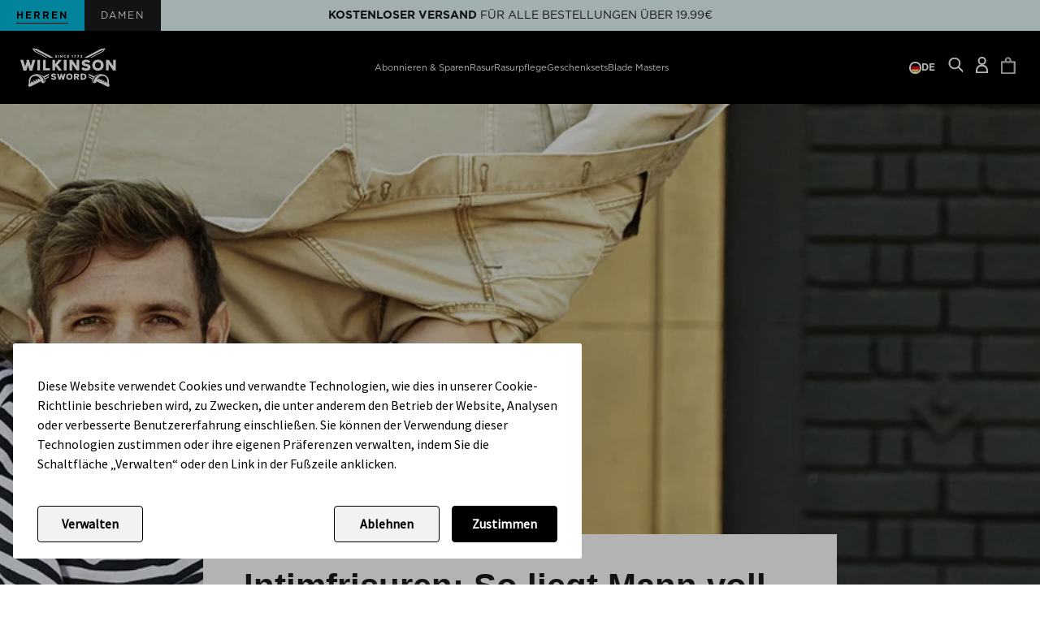

--- FILE ---
content_type: text/css
request_url: https://wilkinsonsword.de/cdn/shop/t/84/assets/uwp.main.Cw98wIBv.css
body_size: 31695
content:
@charset "UTF-8";:root{--brand-body: #1A1B1C;--mens-black: #000;--light-blue: #AEE9F3;--mens-blue: #00BBDC;--dark-blue: #01A0BC;--womens-turq: #8ED4BD;--light-pink: #F6EEEA;--womens-pink: #F8C3CB;--dark-pink: #D28D97;--mens-dark-blue: #01A0BC;--womens-dark-pink: #D28D97;--white: #fff;--black: #000;--brand-primary: var(--accent_colour);--brand-secondary: #666;--light-grey: #B2B2B2;--light-grey-2: #F2F2F2;--dark-grey: #51555A;--color-social-proof-background: #AEE9F3}.intuition{--color-social-proof-background: #F8C3CB}.intuition .shopify-payment-button__button--unbranded{border-color:#f8c3cb;background:#f8c3cb}.intuition .shopify-payment-button__button--unbranded:hover:not([disabled]){border-color:#d28d97;background:#d28d97}*,*:before,*:after{box-sizing:border-box}html{font-size:62.5%;overflow-x:hidden;min-height:100%;padding-bottom:0!important;scroll-behavior:smooth;-webkit-font-smoothing:antialiased}html:focus-within{scroll-behavior:smooth}body,h1,h2,h3,h4,p,li,figure,figcaption,blockquote,dl,dd{margin:0;-webkit-font-smoothing:antialiased}body,html{width:100vw;margin-bottom:0!important}body{background-color:#fff;min-height:100vh;font-size:14px}body.minicart-is-open{overflow:hidden}ul,ol{list-style:none}a:not([class]){text-decoration-skip-ink:auto}img{max-width:100%;display:block;height:auto}input,button,textarea,select{font:inherit}@media (prefers-reduced-motion: reduce){*,*:before,*:after{animation-duration:.01ms!important;animation-iteration-count:1!important;transition-duration:.01ms!important;scroll-behavior:auto!important}}#preview-bar-iframe{opacity:1;pointer-events:all}#preview-bar-iframe.closed{opacity:0;pointer-events:none}.preview-bar-toggle{position:fixed;bottom:1rem;left:1rem;width:30px;height:30px;background-color:#fff;cursor:pointer;padding:4px;border-radius:4px;display:flex;align-items:center;justify-content:center}.preview-bar-toggle__icon{fill:#1a1b1c;width:24px;height:24px;display:flex;align-items:center;justify-content:center}.rte h1,.rte h2,.rte h3,.rte h4,.rte h5,.rte h6,.rte p,.rte ul li{margin:2.3rem 0}.rte h1:first-child,.rte h2:first-child,.rte h3:first-child,.rte h4:first-child,.rte h5:first-child,.rte h6:first-child,.rte p:first-child,.rte ul li:first-child{margin-top:0}.rte ul,.rte ol{list-style-position:outside;list-style:disc;margin-bottom:1.5rem;padding:1.5rem}.rte ul li,.rte ol li{display:list-item;margin:0 0 1rem}.rte ol{list-style:decimal}@font-face{font-family:Gotham;src:url(https://cdn.shopify.com/s/files/1/0701/1670/4540/files/Gotham-Light.otf) format("opentype");font-weight:300;font-style:normal}@font-face{font-family:Gotham;src:url(https://cdn.shopify.com/s/files/1/0701/1670/4540/files/Gotham-LightItalic.otf) format("opentype");font-weight:300;font-style:italic}@font-face{font-family:Gotham;src:url(https://cdn.shopify.com/s/files/1/0701/1670/4540/files/Gotham-Medium.otf) format("opentype");font-weight:500;font-style:normal}@font-face{font-family:Gotham;src:url(https://cdn.shopify.com/s/files/1/0701/1670/4540/files/Gotham-MediumItalic.otf) format("opentype");font-weight:500;font-style:italic}@font-face{font-family:Gotham;src:url(https://cdn.shopify.com/s/files/1/0701/1670/4540/files/Gotham-Black.otf) format("opentype");font-weight:900;font-style:normal}@font-face{font-family:Gotham;src:url(https://cdn.shopify.com/s/files/1/0701/1670/4540/files/Gotham-BookItalic.otf) format("opentype");font-weight:400;font-style:italic}@font-face{font-family:Gotham;src:url(https://cdn.shopify.com/s/files/1/0701/1670/4540/files/Gotham-Ultra.otf) format("opentype");font-weight:900;font-style:normal}@font-face{font-family:Gotham;src:url(https://cdn.shopify.com/s/files/1/0701/1670/4540/files/Gotham-XLightItalic.otf) format("opentype");font-weight:200;font-style:italic}@font-face{font-family:Gotham;src:url(https://cdn.shopify.com/s/files/1/0701/1670/4540/files/Gotham-Bold.otf) format("opentype");font-weight:700;font-style:normal}@font-face{font-family:Gotham;src:url(https://cdn.shopify.com/s/files/1/0701/1670/4540/files/Gotham-BlackItalic.otf) format("opentype");font-weight:900;font-style:italic}@font-face{font-family:Gotham;src:url(https://cdn.shopify.com/s/files/1/0701/1670/4540/files/Gotham-BoldItalic.otf) format("opentype");font-weight:700;font-style:italic}@font-face{font-family:Gotham;src:url(https://cdn.shopify.com/s/files/1/0701/1670/4540/files/Gotham-XLight.otf) format("opentype");font-weight:200;font-style:normal}@font-face{font-family:Gotham;src:url(https://cdn.shopify.com/s/files/1/0701/1670/4540/files/Gotham-Thin.otf) format("opentype");font-weight:100;font-style:normal}@font-face{font-family:Gotham;src:url(https://cdn.shopify.com/s/files/1/0701/1670/4540/files/Gotham-Book.otf) format("opentype");font-weight:400;font-style:normal}@font-face{font-family:Gotham;src:url(https://cdn.shopify.com/s/files/1/0701/1670/4540/files/Gotham-UltraItalic.otf) format("opentype");font-weight:900;font-style:italic}@font-face{font-family:Anton;src:url(https://cdn.shopify.com/s/files/1/0557/7306/9369/files/Anton-Regular.ttf?v=1712586741) format("truetype");font-weight:400;font-style:normal}body,p{font-family:Gotham,Helvetica,Arial,sans-serif}h1,h2,h3,h4,h5,h6{font-family:Gotham,Helvetica,Arial,sans-serif;font-weight:500}.h1,.contact-main__title,.hero-slide__title,h1{font-size:52px;font-style:normal;font-weight:700;line-height:60px;letter-spacing:0em;text-align:left;color:#1a1b1c}@media (max-width: 768px){.h1,.contact-main__title,.hero-slide__title,h1{font-size:2.8rem;line-height:34px}}.h2,.SectionHeader__Heading,.product-main__title,.product-subscription__title,.login__title,.recover__title,.register__title,.reset-password__title,.addresses__title,.order__title,.activate__title,.product-slider__title,.collection-doorways__title,.collection-slider__title__text,.blog-slider__title,h2{font-size:42px;font-style:normal;font-weight:700;line-height:48px;letter-spacing:0em;text-align:left;color:#1a1b1c}@media (max-width: 768px){.h2,.SectionHeader__Heading,.product-main__title,.product-subscription__title,.login__title,.recover__title,.register__title,.reset-password__title,.addresses__title,.order__title,.activate__title,.product-slider__title,.collection-doorways__title,.collection-slider__title__text,.blog-slider__title,h2{font-size:32px;line-height:40px}}.h3,.minicart__header__title,.contact-form__field label,.search__header,h3{font-size:24px;font-style:normal;font-weight:700;line-height:28px;letter-spacing:0em;text-align:left;color:#1a1b1c}@media (max-width: 768px){.h3,.minicart__header__title,.contact-form__field label,.search__header,h3{font-size:1.8rem;line-height:24px}}.h4,.ArticleNav .link,h4{font-size:1.3rem;font-style:normal;font-weight:700;color:#1a1b1c;text-transform:uppercase;letter-spacing:.1rem}.h5,.header__search-form .instant-search__title,.article-card__title,.search-drawer__title,h5{font-size:18px;font-style:normal;font-weight:700;line-height:26px;color:#1a1b1c}.p,.minicart__item__title,.minicart__free-shipping,.header__menu-desktop__promo-block__title,.header__menu-desktop__grandchildren__link,.footer__list-link,.collection .filter-group__title,.product-card__title a,.bundle-card__title a,.content-blockquote blockquote footer,.accordion__item__title,.small,.minicart__footer__shipping,.minicart__footer__total-header,.minicart__footer__total,.minicart__item__lineprice,.minicart__item__line-container[data-no-stock-message]:not([data-no-stock-message=""]):after,.minicart__item__option,.minicart__item__sku,.header__search-form .instant-search__link,.footer__sub-text,.cart-page__item__option,small,body,p{font-size:14px;font-style:normal;font-weight:400;line-height:22px;letter-spacing:0em;text-align:left;color:#1a1b1c;margin-bottom:22px}@media (max-width: 768px){.p,.minicart__item__title,.minicart__free-shipping,.header__menu-desktop__promo-block__title,.header__menu-desktop__grandchildren__link,.footer__list-link,.collection .filter-group__title,.product-card__title a,.bundle-card__title a,.content-blockquote blockquote footer,.accordion__item__title,.small,.minicart__footer__shipping,.minicart__footer__total-header,.minicart__footer__total,.minicart__item__lineprice,.minicart__item__line-container[data-no-stock-message]:not([data-no-stock-message=""]):after,.minicart__item__option,.minicart__item__sku,.header__search-form .instant-search__link,.footer__sub-text,.cart-page__item__option,small,body,p{font-size:1.4rem;line-height:20px}}.small,.minicart__footer__shipping,.minicart__footer__total-header,.minicart__footer__total,.minicart__item__lineprice,.minicart__item__line-container[data-no-stock-message]:not([data-no-stock-message=""]):after,.minicart__item__option,.minicart__item__sku,.header__search-form .instant-search__link,.footer__sub-text,.cart-page__item__option,small{font-size:1.4rem}.a,.account__edit-address,.collection__filters__clear-all,a{font-size:14px;font-style:normal;font-weight:400;line-height:18px;letter-spacing:0em;text-align:left;text-decoration:none;color:#1a1b1c}@media (max-width: 768px){.a,.account__edit-address,.collection__filters__clear-all,a{font-size:1.4rem;line-height:20px}}.eyebrow-text,.bundle-card__label,.bundle-card__variant-select,.product-bundle__selections__title,.product-main__frequency,.product-subscription__frequency,.minicart__item__select,.header__menu-mobile__sublist__link,.contact-main__subtitle,.selling-plan-selector__frequency,.page-banner__banner__label,.usp-icon-bar__item__title,.testimonials__item__author,.swatch-group__select,.product-slider__slide-indicator,.related-products__slide-indicator,.image-blocks__banner__label,.icons-banner__icon span,.content-with-media__title,.collection-slider__sub-title__text,.blog-slider__slide-indicator,.blog-slider__label,.Blog__TagList li a,.article-card__meta,.eyebrow-text--bold,.product-main-tabs__content li.active>a,.product-main-tabs__nav li.active a,.timeline__header,.eyebrow-text--large,.product-main-tabs__benefits h2,.product-main-tabs__content li>a.product-main-tabs__mobile-link,.product-main-tabs__nav li a{letter-spacing:2px;text-transform:uppercase;font-size:10px;line-height:10px}.eyebrow-text--large,.product-main-tabs__benefits h2,.product-main-tabs__content li>a.product-main-tabs__mobile-link,.product-main-tabs__nav li a{font-size:1.4rem;line-height:1.6rem}.eyebrow-text--bold,.product-main-tabs__content li.active>a,.product-main-tabs__nav li.active a,.timeline__header{font-weight:700;font-size:1.4rem;line-height:1.6rem}.container,.covet-pics-standard-embed-shopify-block,.shopify-section--bordered,.search__wrapper,.product-bundle__container,.product-main-tabs__container,.product-steps__container,.product-main__button-sticky-wrapper.active .product-main__button-sticky-wrapper__container,.product-subscription__button-sticky-wrapper.active .product-main__button-sticky-wrapper__container,.product-main__breadcrumbs,.product-main__inner,.product-subscription__breadcrumbs,.product-subscription__inner,.shopify-policy__container,.not-found__container,.header__menu-desktop__dropdown__inner,.header__menu-desktop__container,.header__search-form .instant-search__wrapper,.header__container,.footer__bottom-bar__inner,.footer__inner,.account__container,.login__container,.recover__container,.register__container,.reset-password__container,.addresses__container,.order__container,.activate__container,.contact-main__container,.collection-header__container,.collection__inner,.cart-page__container,.blog-list,.video-banner__container,.content-image__container,.image-columns__container,.info-bar,.page-banner,.usp-icon-bar__container,.timeline__swiper-bullets,.recently-viewed__container,.product-slider__wrapper,.related-products__wrapper,.faqs__wrapper,.image-blocks__inner,.icons-banner__container,.hero-slide,.hero-banner__wrapper,.content-richtext,.content-icons__container,.collection-slider__wrapper,.collection-blocks__wrapper,.blog-slider__wrapper,.search__header-area,.breadcrumbs,.container--medium,.info-columns__container,.content-blockquote__content,.container--narrow,.page__container{width:100%;max-width:1410px;padding-left:30px;padding-right:30px;margin-left:auto;margin-right:auto}@media (max-width: 768px){.container,.covet-pics-standard-embed-shopify-block,.shopify-section--bordered,.search__wrapper,.product-bundle__container,.product-main-tabs__container,.product-steps__container,.product-main__button-sticky-wrapper.active .product-main__button-sticky-wrapper__container,.product-subscription__button-sticky-wrapper.active .product-main__button-sticky-wrapper__container,.product-main__breadcrumbs,.product-main__inner,.product-subscription__breadcrumbs,.product-subscription__inner,.shopify-policy__container,.not-found__container,.header__menu-desktop__dropdown__inner,.header__menu-desktop__container,.header__search-form .instant-search__wrapper,.header__container,.footer__bottom-bar__inner,.footer__inner,.account__container,.login__container,.recover__container,.register__container,.reset-password__container,.addresses__container,.order__container,.activate__container,.contact-main__container,.collection-header__container,.collection__inner,.cart-page__container,.blog-list,.video-banner__container,.content-image__container,.image-columns__container,.info-bar,.page-banner,.usp-icon-bar__container,.timeline__swiper-bullets,.recently-viewed__container,.product-slider__wrapper,.related-products__wrapper,.faqs__wrapper,.image-blocks__inner,.icons-banner__container,.hero-slide,.hero-banner__wrapper,.content-richtext,.content-icons__container,.collection-slider__wrapper,.collection-blocks__wrapper,.blog-slider__wrapper,.search__header-area,.breadcrumbs,.container--medium,.info-columns__container,.content-blockquote__content,.container--narrow,.page__container{max-width:100%;padding-left:20px;padding-right:20px;width:100%}}.container--narrow,.page__container{max-width:68rem}.container--medium,.info-columns__container,.content-blockquote__content{max-width:114rem}.grid-1{display:grid;grid-template-columns:repeat(1,1fr)}.grid-2{display:grid;grid-template-columns:repeat(2,1fr)}.grid-3,.blog-list__articles{display:grid;grid-template-columns:repeat(3,1fr)}.grid-4,.recently-viewed__products{display:grid;grid-template-columns:repeat(4,1fr)}.grid-5{display:grid;grid-template-columns:repeat(5,1fr)}.grid-6{display:grid;grid-template-columns:repeat(6,1fr)}.grid-7{display:grid;grid-template-columns:repeat(7,1fr)}.grid-8{display:grid;grid-template-columns:repeat(8,1fr)}.grid-9{display:grid;grid-template-columns:repeat(9,1fr)}.grid-10{display:grid;grid-template-columns:repeat(10,1fr)}.grid-11{display:grid;grid-template-columns:repeat(11,1fr)}.grid-12{display:grid;grid-template-columns:repeat(12,1fr)}@media (min-width: 1023px){.desktop-colspan-1{grid-column:auto span(1)}}@media (min-width: 1023px){.desktop-colspan-2{grid-column:auto span(2)}}@media (min-width: 1023px){.desktop-colspan-3{grid-column:auto span(3)}}@media (min-width: 1023px){.desktop-colspan-4{grid-column:auto span(4)}}@media (min-width: 1023px){.desktop-colspan-5{grid-column:auto span(5)}}@media (min-width: 1023px){.desktop-colspan-6{grid-column:auto span(6)}}@media (min-width: 1023px){.desktop-colspan-7{grid-column:auto span(7)}}@media (min-width: 1023px){.desktop-colspan-8{grid-column:auto span(8)}}@media (min-width: 1023px){.desktop-colspan-9{grid-column:auto span(9)}}@media (min-width: 1023px){.desktop-colspan-10{grid-column:auto span(10)}}@media (min-width: 1023px){.desktop-colspan-11{grid-column:auto span(11)}}@media (min-width: 1023px){.desktop-colspan-12{grid-column:auto span(12)}}@media (max-width: 768px){.mobile-colspan-1{grid-column:auto span(1)}}@media (max-width: 768px){.mobile-colspan-2{grid-column:auto span(2)}}@media (max-width: 768px){.mobile-colspan-3{grid-column:auto span(3)}}@media (max-width: 768px){.mobile-colspan-4{grid-column:auto span(4)}}@media (max-width: 768px){.mobile-colspan-5{grid-column:auto span(5)}}@media (max-width: 768px){.mobile-colspan-6{grid-column:auto span(6)}}@media (max-width: 768px){.mobile-colspan-7{grid-column:auto span(7)}}@media (max-width: 768px){.mobile-colspan-8{grid-column:auto span(8)}}@media (max-width: 768px){.mobile-colspan-9{grid-column:auto span(9)}}@media (max-width: 768px){.mobile-colspan-10{grid-column:auto span(10)}}@media (max-width: 768px){.mobile-colspan-11{grid-column:auto span(11)}}@media (max-width: 768px){.mobile-colspan-12{grid-column:auto span(12)}}.image-container,.article-card__image-container,.landscape-image-container,.portrait-image-container,.square-image-container,.minicart__item__image-container,.cart-page__item__image-container{width:100%;height:0;position:relative}.square-image-container,.minicart__item__image-container,.cart-page__item__image-container,.article-card__image-container{padding-top:100%}.portrait-image-container{padding-top:135%}.landscape-image-container{padding-top:65%}.image-in-container,.minicart__item__image,.cart-page__item__image,.article-card__image{position:absolute;top:0;left:0;width:100%;height:100%;object-fit:cover}.button,.age-consent-modal__confirm,.bundle-card__add-to-cart,.product-bundle__selections__button,.product-main__atc-button,.product-subscription__atc-button,.not-found__button,.minicart__footer__checkout,.minicart__footer__cart,.header__search-form .instant-search__button,.footer__newsletter button,#rc_login a,.account__subscriptions-button,.login__form__submit-button,.recover__form__submit-button,.register__form__submit-button,.reset-password__form__submit-button,.addresses__form__submit-button,.order__form__submit-button,.activate__form__submit-button,.collection__filters__view,.content-image__button--light,.product-card__quickshop-button,.bundle-card__quickshop-button,.info-columns__button,.metafield-rich_text_field a:not(.accordion__item__content a),.content-icons__button--light,.contact-form input[type=submit],.blog-slider__cta,.search__load-more,.search-drawer__product-button,.button-dark,.quickshop__view-product,.localization-ui__current-country,.content-image__button--dark,.content-icons__button--dark,.button-secondary,.product-main__subscription-section a,.product-subscription__subscription-section a,.collection-header .collection-siblings .collection-siblings__sibling,.product-banner__button,.localization-ui__country-link,.swatch-group__swatch--text,.image-blocks__banner__button,.hero-slide__cta,.search .collection__sort-by__select,.search__mobile-filters{font-size:12px;line-height:14px;font-style:normal;font-weight:400;letter-spacing:2px;text-transform:uppercase;text-align:center;height:auto;text-decoration:none;border-radius:10px;padding:10px 16px;font-weight:500;cursor:pointer;display:inline-block;transition:all .2s ease-in-out;background-color:#00bbdc;border:1px solid #00BBDC;color:#000}.button:hover,.age-consent-modal__confirm:hover,.bundle-card__add-to-cart:hover,.product-bundle__selections__button:hover,.product-main__atc-button:hover,.product-subscription__atc-button:hover,.not-found__button:hover,.minicart__footer__checkout:hover,.minicart__footer__cart:hover,.header__search-form .instant-search__button:hover,.footer__newsletter button:hover,#rc_login a:hover,.account__subscriptions-button:hover,.login__form__submit-button:hover,.recover__form__submit-button:hover,.register__form__submit-button:hover,.reset-password__form__submit-button:hover,.addresses__form__submit-button:hover,.order__form__submit-button:hover,.activate__form__submit-button:hover,.collection__filters__view:hover,.content-image__button--light:hover,.product-card__quickshop-button:hover,.bundle-card__quickshop-button:hover,.info-columns__button:hover,.metafield-rich_text_field a:hover:not(.accordion__item__content a),.content-icons__button--light:hover,.contact-form input[type=submit]:hover,.blog-slider__cta:hover,.search__load-more:hover,.search-drawer__product-button:hover,.button-dark:hover,.quickshop__view-product:hover,.localization-ui__current-country:hover,.content-image__button--dark:hover,.content-icons__button--dark:hover,.button-secondary:hover,.product-main__subscription-section a:hover,.product-subscription__subscription-section a:hover,.collection-header .collection-siblings .collection-siblings__sibling:hover,.product-banner__button:hover,.localization-ui__country-link:hover,.swatch-group__swatch--text:hover,.image-blocks__banner__button:hover,.hero-slide__cta:hover,.search .collection__sort-by__select:hover,.search__mobile-filters:hover{background-color:#01a0bc;border-color:#01a0bc;color:#fff}.intuition .button:hover,.intuition .age-consent-modal__confirm:hover,.intuition .bundle-card__add-to-cart:hover,.intuition .product-bundle__selections__button:hover,.intuition .product-main__atc-button:hover,.intuition .product-subscription__atc-button:hover,.intuition .not-found__button:hover,.intuition .minicart__footer__checkout:hover,.intuition .minicart__footer__cart:hover,.intuition .header__search-form .instant-search__button:hover,.header__search-form .intuition .instant-search__button:hover,.intuition .footer__newsletter button:hover,.footer__newsletter .intuition button:hover,.intuition #rc_login a:hover,#rc_login .intuition a:hover,.intuition .account__subscriptions-button:hover,.intuition .login__form__submit-button:hover,.intuition .recover__form__submit-button:hover,.intuition .register__form__submit-button:hover,.intuition .reset-password__form__submit-button:hover,.intuition .addresses__form__submit-button:hover,.intuition .order__form__submit-button:hover,.intuition .activate__form__submit-button:hover,.intuition .collection__filters__view:hover,.intuition .content-image__button--light:hover,.intuition .product-card__quickshop-button:hover,.intuition .bundle-card__quickshop-button:hover,.intuition .info-columns__button:hover,.intuition .metafield-rich_text_field a:hover:not(.accordion__item__content a),.metafield-rich_text_field .intuition a:hover:not(.accordion__item__content a),.intuition .content-icons__button--light:hover,.intuition .contact-form input[type=submit]:hover,.contact-form .intuition input[type=submit]:hover,.intuition .blog-slider__cta:hover,.intuition .search__load-more:hover,.intuition .search-drawer__product-button:hover,.intuition .button-dark:hover,.intuition .quickshop__view-product:hover,.intuition .localization-ui__current-country:hover,.intuition .content-image__button--dark:hover,.intuition .content-icons__button--dark:hover,.intuition .button-secondary:hover,.intuition .product-main__subscription-section a:hover,.product-main__subscription-section .intuition a:hover,.intuition .product-subscription__subscription-section a:hover,.product-subscription__subscription-section .intuition a:hover,.intuition .collection-header .collection-siblings .collection-siblings__sibling:hover,.collection-header .collection-siblings .intuition .collection-siblings__sibling:hover,.intuition .product-banner__button:hover,.intuition .localization-ui__country-link:hover,.intuition .swatch-group__swatch--text:hover,.intuition .image-blocks__banner__button:hover,.intuition .hero-slide__cta:hover,.intuition .search .collection__sort-by__select:hover,.search .intuition .collection__sort-by__select:hover,.intuition .search__mobile-filters:hover{background-color:#d28d97;border-color:#d28d97}.intuition.template-blog .button,.intuition.template-blog .age-consent-modal__confirm,.intuition.template-blog .bundle-card__add-to-cart,.intuition.template-blog .product-bundle__selections__button,.intuition.template-blog .product-main__atc-button,.intuition.template-blog .product-subscription__atc-button,.intuition.template-blog .not-found__button,.intuition.template-blog .minicart__footer__checkout,.intuition.template-blog .minicart__footer__cart,.intuition.template-blog .header__search-form .instant-search__button,.header__search-form .intuition.template-blog .instant-search__button,.intuition.template-blog .footer__newsletter button,.footer__newsletter .intuition.template-blog button,.intuition.template-blog #rc_login a,#rc_login .intuition.template-blog a,.intuition.template-blog .account__subscriptions-button,.intuition.template-blog .login__form__submit-button,.intuition.template-blog .recover__form__submit-button,.intuition.template-blog .register__form__submit-button,.intuition.template-blog .reset-password__form__submit-button,.intuition.template-blog .addresses__form__submit-button,.intuition.template-blog .order__form__submit-button,.intuition.template-blog .activate__form__submit-button,.intuition.template-blog .collection__filters__view,.intuition.template-blog .content-image__button--light,.intuition.template-blog .product-card__quickshop-button,.intuition.template-blog .bundle-card__quickshop-button,.intuition.template-blog .info-columns__button,.intuition.template-blog .metafield-rich_text_field a:not(.accordion__item__content a),.metafield-rich_text_field .intuition.template-blog a:not(.accordion__item__content a),.intuition.template-blog .content-icons__button--light,.intuition.template-blog .contact-form input[type=submit],.contact-form .intuition.template-blog input[type=submit],.intuition.template-blog .blog-slider__cta,.intuition.template-blog .search__load-more,.intuition.template-blog .search-drawer__product-button,.intuition.template-blog .button-dark,.intuition.template-blog .quickshop__view-product,.intuition.template-blog .localization-ui__current-country,.intuition.template-blog .content-image__button--dark,.intuition.template-blog .content-icons__button--dark,.intuition.template-blog .button-secondary,.intuition.template-blog .product-main__subscription-section a,.product-main__subscription-section .intuition.template-blog a,.intuition.template-blog .product-subscription__subscription-section a,.product-subscription__subscription-section .intuition.template-blog a,.intuition.template-blog .collection-header .collection-siblings .collection-siblings__sibling,.collection-header .collection-siblings .intuition.template-blog .collection-siblings__sibling,.intuition.template-blog .product-banner__button,.intuition.template-blog .localization-ui__country-link,.intuition.template-blog .swatch-group__swatch--text,.intuition.template-blog .image-blocks__banner__button,.intuition.template-blog .hero-slide__cta,.intuition.template-blog .search .collection__sort-by__select,.search .intuition.template-blog .collection__sort-by__select,.intuition.template-blog .search__mobile-filters{background-color:#f8c3cb;border-color:#f8c3cb;color:#1a1b1c}.intuition.template-blog .button:hover,.intuition.template-blog .age-consent-modal__confirm:hover,.intuition.template-blog .bundle-card__add-to-cart:hover,.intuition.template-blog .product-bundle__selections__button:hover,.intuition.template-blog .product-main__atc-button:hover,.intuition.template-blog .product-subscription__atc-button:hover,.intuition.template-blog .not-found__button:hover,.intuition.template-blog .minicart__footer__checkout:hover,.intuition.template-blog .minicart__footer__cart:hover,.intuition.template-blog .header__search-form .instant-search__button:hover,.header__search-form .intuition.template-blog .instant-search__button:hover,.intuition.template-blog .footer__newsletter button:hover,.footer__newsletter .intuition.template-blog button:hover,.intuition.template-blog #rc_login a:hover,#rc_login .intuition.template-blog a:hover,.intuition.template-blog .account__subscriptions-button:hover,.intuition.template-blog .login__form__submit-button:hover,.intuition.template-blog .recover__form__submit-button:hover,.intuition.template-blog .register__form__submit-button:hover,.intuition.template-blog .reset-password__form__submit-button:hover,.intuition.template-blog .addresses__form__submit-button:hover,.intuition.template-blog .order__form__submit-button:hover,.intuition.template-blog .activate__form__submit-button:hover,.intuition.template-blog .collection__filters__view:hover,.intuition.template-blog .content-image__button--light:hover,.intuition.template-blog .product-card__quickshop-button:hover,.intuition.template-blog .bundle-card__quickshop-button:hover,.intuition.template-blog .info-columns__button:hover,.intuition.template-blog .metafield-rich_text_field a:hover:not(.accordion__item__content a),.metafield-rich_text_field .intuition.template-blog a:hover:not(.accordion__item__content a),.intuition.template-blog .content-icons__button--light:hover,.intuition.template-blog .contact-form input[type=submit]:hover,.contact-form .intuition.template-blog input[type=submit]:hover,.intuition.template-blog .blog-slider__cta:hover,.intuition.template-blog .search__load-more:hover,.intuition.template-blog .search-drawer__product-button:hover,.intuition.template-blog .button-dark:hover,.intuition.template-blog .quickshop__view-product:hover,.intuition.template-blog .localization-ui__current-country:hover,.intuition.template-blog .content-image__button--dark:hover,.intuition.template-blog .content-icons__button--dark:hover,.intuition.template-blog .button-secondary:hover,.intuition.template-blog .product-main__subscription-section a:hover,.product-main__subscription-section .intuition.template-blog a:hover,.intuition.template-blog .product-subscription__subscription-section a:hover,.product-subscription__subscription-section .intuition.template-blog a:hover,.intuition.template-blog .collection-header .collection-siblings .collection-siblings__sibling:hover,.collection-header .collection-siblings .intuition.template-blog .collection-siblings__sibling:hover,.intuition.template-blog .product-banner__button:hover,.intuition.template-blog .localization-ui__country-link:hover,.intuition.template-blog .swatch-group__swatch--text:hover,.intuition.template-blog .image-blocks__banner__button:hover,.intuition.template-blog .hero-slide__cta:hover,.intuition.template-blog .search .collection__sort-by__select:hover,.search .intuition.template-blog .collection__sort-by__select:hover,.intuition.template-blog .search__mobile-filters:hover{background-color:#d28d97;border-color:#d28d97}.button-secondary,.product-main__subscription-section a,.product-subscription__subscription-section a,.collection-header .collection-siblings .collection-siblings__sibling,.product-banner__button,.localization-ui__country-link,.swatch-group__swatch--text,.image-blocks__banner__button,.hero-slide__cta,.search .collection__sort-by__select,.search__mobile-filters{background-color:transparent;color:#fff;border-color:#fff}.button-secondary:hover,.product-main__subscription-section a:hover,.product-subscription__subscription-section a:hover,.collection-header .collection-siblings .collection-siblings__sibling:hover,.product-banner__button:hover,.localization-ui__country-link:hover,.swatch-group__swatch--text:hover,.image-blocks__banner__button:hover,.hero-slide__cta:hover,.search .collection__sort-by__select:hover,.search__mobile-filters:hover{background-color:#fff;color:#1a1b1c;border-color:#fff}.intuition .button-secondary:hover,.intuition .product-main__subscription-section a:hover,.product-main__subscription-section .intuition a:hover,.intuition .product-subscription__subscription-section a:hover,.product-subscription__subscription-section .intuition a:hover,.intuition .collection-header .collection-siblings .collection-siblings__sibling:hover,.collection-header .collection-siblings .intuition .collection-siblings__sibling:hover,.intuition .product-banner__button:hover,.intuition .localization-ui__country-link:hover,.intuition .swatch-group__swatch--text:hover,.intuition .image-blocks__banner__button:hover,.intuition .hero-slide__cta:hover,.intuition .search .collection__sort-by__select:hover,.search .intuition .collection__sort-by__select:hover,.intuition .search__mobile-filters:hover{background-color:#fff;border-color:#fff;color:#1a1b1c}.button-dark,.quickshop__view-product,.localization-ui__current-country,.content-image__button--dark,.content-icons__button--dark{background-color:#000;border-color:#000;color:#fff}.button-dark:hover,.quickshop__view-product:hover,.localization-ui__current-country:hover,.content-image__button--dark:hover,.content-icons__button--dark:hover{background-color:#51555a;border-color:#51555a;color:#fff}.button[disabled],[disabled].age-consent-modal__confirm,[disabled].bundle-card__add-to-cart,[disabled].product-bundle__selections__button,[disabled].product-main__atc-button,[disabled].product-subscription__atc-button,[disabled].not-found__button,[disabled].minicart__footer__checkout,[disabled].minicart__footer__cart,.header__search-form [disabled].instant-search__button,.footer__newsletter button[disabled],#rc_login a[disabled],[disabled].account__subscriptions-button,[disabled].login__form__submit-button,[disabled].recover__form__submit-button,[disabled].register__form__submit-button,[disabled].reset-password__form__submit-button,[disabled].addresses__form__submit-button,[disabled].order__form__submit-button,[disabled].activate__form__submit-button,[disabled].collection__filters__view,[disabled].content-image__button--light,[disabled].product-card__quickshop-button,[disabled].bundle-card__quickshop-button,[disabled].info-columns__button,.metafield-rich_text_field a[disabled]:not(.accordion__item__content a),[disabled].content-icons__button--light,.contact-form input[disabled][type=submit],[disabled].blog-slider__cta,[disabled].search__load-more,[disabled].search-drawer__product-button,[disabled].button-secondary,.product-main__subscription-section a[disabled],.product-subscription__subscription-section a[disabled],.collection-header .collection-siblings [disabled].collection-siblings__sibling,[disabled].product-banner__button,[disabled].localization-ui__country-link,[disabled].swatch-group__swatch--text,[disabled].image-blocks__banner__button,[disabled].hero-slide__cta,.search [disabled].collection__sort-by__select,[disabled].search__mobile-filters,[disabled].button-dark,[disabled].quickshop__view-product,[disabled].localization-ui__current-country,[disabled].content-image__button--dark,[disabled].content-icons__button--dark{opacity:50%;cursor:not-allowed;pointer-events:none}.button-no-styles,.bundle-card__variant-label,.product-steps__label,.product-main__info__modal-triggers button,.product-subscription__info__modal-triggers button,.product-main__price-title,.product-subscription__price-title,.header__menu-desktop__grandchildren__link--bold,.header__menu-desktop__sublist__link,.header__menu-mobile__dropdown-icon,.header__menu-mobile__close-button,.header__actions__link,.footer__title,.collection .filter-group__clear-button,.collection__filters__toggle-button,.announcement-bar__site-switcher li a span,.header__menu-mobile__site-switcher li a span,.content-image__label,.image-columns__label,.usps__item__text,.swatch-group__label,.product-card__tag,.bundle-card__tag,.product-card__price,.product-card__compare-at-price,.bundle-card__price,.bundle-card__compare-at-price,.hero-slide__subtitle,.content-icons__icon-block--title,.content-icons__label,.small-button,.age-consent-modal__cancel,.article-card .link,.minicart__item .atcButton,.header__menu-desktop__promo-block__button,.header__search-form .instant-search__url,.product-slider__title a{padding:0;color:#1a1b1c;background-color:transparent;border:none;text-decoration:none;outline:none;cursor:pointer;font-weight:400;text-transform:uppercase;font-size:12px;line-height:14px;letter-spacing:2px}.small-button,.age-consent-modal__cancel,.article-card .link,.minicart__item .atcButton,.header__menu-desktop__promo-block__button,.header__search-form .instant-search__url,.product-slider__title a{padding-bottom:2px;border-bottom:1px solid black}.label,.product-main__label,.product-subscription__label{background-color:#aee9f3;text-transform:uppercase;padding:5px 10px;font-size:10px;line-height:10px;color:#1a1b1c;border-radius:100px;letter-spacing:2px}.checkbox{display:grid;place-content:center;width:25px;height:25px;-webkit-appearance:none;-moz-appearance:none;appearance:none;background-color:#fff;border:1.5px solid #1A1B1C;border-radius:5px;transform:translateY(-.075em);cursor:pointer}.checkbox:before{content:url("data:image/svg+xml,%3Csvg viewBox='0 0 24 24' fill='none' xmlns='http://www.w3.org/2000/svg'%3E%3Cpath d='M18 6L6 18' stroke='white' stroke-width='2' stroke-linecap='round' stroke-linejoin='round'/%3E%3Cpath d='M6 6L18 18' stroke='white' stroke-width='2' stroke-linecap='round' stroke-linejoin='round'/%3E%3C/svg%3E%0A");width:18px;height:18px;color:#1a1b1c;transform:scale(0);transition:.12s transform ease-in-out}.checkbox:checked{background-color:#1a1b1c}.checkbox:checked:before{transform:scale(1)}.hide{display:none}@media (min-width: 1023px){.hide-on-desktop,.product-main__gallery__slider .swiper-nav-button--next,.product-main__gallery__slider .swiper-nav-button--prev,.product-subscription__gallery__slider .swiper-nav-button--next,.product-subscription__gallery__slider .swiper-nav-button--prev,.product-main__quantity__select,.product-subscription__quantity__select,.product-main__info__modal-triggers .product-main__info__ingredients-trigger,.product-subscription__info__modal-triggers .product-main__info__ingredients-trigger,.minicart__item__select,.header__actions__item--hamburger-button,.collection__filters__toggle-button,.blog-slider__footer{display:none}}@media (min-width: 769px) and (max-width: 1023px){.hide-on-tablet{display:none}}@media (max-width: 768px){.hide-on-mobile,.product-main__quantity__input,.product-main__quantity__decrement,.product-main__quantity__increment,.product-subscription__quantity__input,.product-subscription__quantity__decrement,.product-subscription__quantity__increment,.header__menu-desktop,.header__search-form{display:none}}.fade-on-hover,.quickshop__close,.header__menu-desktop__promo-block,.header__search-form .instant-search__link,.footer__list-link,.preview-bar-toggle{transition:opacity .2s ease-in-out}.fade-on-hover:hover,.quickshop__close:hover,.header__menu-desktop__promo-block:hover,.header__search-form .instant-search__link:hover,.footer__list-link:hover,.preview-bar-toggle:hover{opacity:.65}.loader__container{width:98px;height:98px;display:inline-block;overflow:hidden;background:none}.loader__inner{width:100%;height:100%;position:relative;transform:translateZ(0) scale(.98);backface-visibility:hidden;transform-origin:0 0}.loader__inner div{box-sizing:content-box;position:absolute;width:50px;height:50px;border:10px solid var(--accent_colour);border-top-color:transparent;border-radius:50%;animation:loadingAnimation .641025641s linear infinite;top:50px;left:50px}@keyframes loadingAnimation{0%{transform:translate(-50%,-50%) rotate(0)}to{transform:translate(-50%,-50%) rotate(360deg)}}.breadcrumbs{text-align:left}.breadcrumbs__list{display:flex;align-items:baseline;margin:0}.breadcrumbs__item,.breadcrumbs__link{text-decoration:none}.breadcrumbs__item>a,.breadcrumbs__link>a{font-size:12px;line-height:18px;text-align:center}.breadcrumbs__item:not(:last-child) .breadcrumbs__link:after{content:"/";margin-left:5px;margin-right:5px}.breadcrumbs__item:last-child>a{color:#1a1b1c}.breadcrumbs__link{color:#1a1b1c;display:flex;font-size:12px}.breadcrumbs__link svg{margin-right:5px}@media (max-width: 768px){.breadcrumbs__list{display:block;padding:0}.breadcrumbs__list li{display:inline-block}}.alert,.alert--danger,.minicart__item__line-container[data-no-stock-message]:not([data-no-stock-message=""]):after,.login__form__errors,.recover__form__errors,.register__form__errors,.reset-password__form__errors,.addresses__form__errors,.order__form__errors,.activate__form__errors,.alert--success,.login__form__success,.recover__form__success,.register__form__success,.reset-password__form__success,.addresses__form__success,.order__form__success,.activate__form__success,.login__recover-success,.recover__recover-success,.register__recover-success,.reset-password__recover-success,.addresses__recover-success,.order__recover-success,.activate__recover-success{position:relative;padding:.75rem 1.25rem;margin-bottom:1rem;border:1px solid transparent;border-radius:.25rem}.alert--success,.login__form__success,.recover__form__success,.register__form__success,.reset-password__form__success,.addresses__form__success,.order__form__success,.activate__form__success,.login__recover-success,.recover__recover-success,.register__recover-success,.reset-password__recover-success,.addresses__recover-success,.order__recover-success,.activate__recover-success{color:#155724;background-color:#d4edda;border-color:#c3e6cb}.alert--danger,.minicart__item__line-container[data-no-stock-message]:not([data-no-stock-message=""]):after,.login__form__errors,.recover__form__errors,.register__form__errors,.reset-password__form__errors,.addresses__form__errors,.order__form__errors,.activate__form__errors{color:#721c24;background-color:#f8d7da;border-color:#f5c6cb}.tag,.tag--sale{background:#fff;color:#1a1b1c;border-radius:10px;padding:5px 10px;font-weight:500;font-size:10px;line-height:10px;letter-spacing:.2em;text-transform:uppercase}.tag--sale{color:#dc3223}.price-wrapper{display:flex;align-items:center;gap:11px}.price,.compare-at-price{font-size:12px}.price{font-weight:700}.price--sale{color:#dc3223}.compare-at-price{font-weight:400;color:#b2b2b2;text-decoration:line-through}.visually-hidden{border:0;clip:rect(0 0 0 0);height:1px;margin:-1px;overflow:hidden;padding:0;position:absolute;width:1px;white-space:nowrap}.visually-hidden.focusable:active,.visually-hidden.focusable:focus{clip:auto;height:auto;margin:0;overflow:visible;position:static;width:auto;white-space:inherit}.skip-link{background-color:#fff;padding:1em;z-index:10000}.no-scroll{overflow:hidden;height:100vh}.info-icon{display:inline-flex;align-items:center;justify-content:center;width:16px;height:16px;border:1px solid #fff;border-radius:50%;font-size:10px}.using-keyboard *:focus-visible{outline:2px solid #005fcc!important;outline-offset:2px!important}#shopify-section-footer{overflow:hidden}.sr-only{position:absolute;width:1px;height:1px;padding:0;margin:-1px;overflow:hidden;clip:rect(0,0,0,0);border:0;white-space:nowrap}.accordion__item{border-bottom:1px solid rgba(0,0,0,.1215686275)}.accordion__item .accordion__item__title .accordion__item__dropdown-icon{display:flex;align-items:center;justify-content:center;height:3rem;padding:1rem}.accordion__item .accordion__item__title .accordion__item__dropdown-icon .minus{display:none}.accordion__item .accordion__item__title .accordion__item__dropdown-icon .plus{display:block}.accordion__item__trigger:checked~.accordion__item__title .accordion__item__dropdown-arrow{transform:rotate(180deg)}.accordion__item__trigger:checked~.accordion__item__title .accordion__item__dropdown-icon .minus{display:block}.accordion__item__trigger:checked~.accordion__item__title .accordion__item__dropdown-icon .plus{display:none}.accordion__item__trigger:checked~.accordion__item__content{max-height:100vh;margin-bottom:24px}.accordion__item__title{display:flex;align-items:center;justify-content:space-between;padding:16px 0;font-weight:700;cursor:pointer;margin-bottom:0}.accordion__item__dropdown-arrow{transition:all .3s ease}.accordion__item__content{max-height:0;overflow:hidden;transition:all .45s ease}.search-drawer{display:none}.search-drawer.is-active{display:block}.search-drawer.is-active .search-drawer__overlay{opacity:.6;visibility:visible}.search-drawer.is-visible .search-drawer__container{transform:translate(0);opacity:1}.search-drawer__overlay{background-color:#000;position:fixed;height:100%;width:100%;top:0;left:0;opacity:0;transition:opacity .4s ease;visibility:hidden;z-index:100}.search-drawer__content-waiting-input{display:none;flex-direction:column}.search-drawer__content-waiting-input.is-active{display:flex}.search-drawer__results{display:flex;justify-content:center;flex-direction:column;gap:16px}.search-drawer__title{padding-block-start:24px}.search-drawer__result{align-items:center;gap:8px;display:flex}.search-drawer__result.is-hidden{display:none}.search-drawer__result svg{color:#000}.search-drawer__product-image{object-fit:cover;width:100%;height:100%}.search-drawer__icon path{fill:#000}.search-drawer__product-title{font-size:14px;line-height:22px;color:#1a1b1c;font-weight:700;font-family:Gotham,sans-serif}.search-drawer__product-meta{padding-block:16px;display:flex;flex-direction:column;gap:20px}.search-drawer__content-results{display:none;flex-direction:column}.search-drawer__content-results.is-active{display:flex}.search-drawer__product{display:grid;grid-template-columns:110px 1fr;align-items:center;gap:20px}.search-drawer__container{background-color:#fff;transform:translate(100%);opacity:0;transition:transform .4s ease,opacity .4s ease;position:fixed;right:0;top:0;height:100dvh;z-index:101;padding:24px;width:100%}@media (min-width: 1023px){.search-drawer__container{width:370px}}.search-drawer__input{border:1px solid #1A1B1C;border-radius:10px;font-size:16px;line-height:18px;padding-block:8px;padding-inline-start:48px;padding-inline-end:60px;width:100%;min-height:48px}.search-drawer__search-form{position:relative}.search-drawer__close-icon{position:absolute;right:8px;top:50%;transform:translateY(-50%);height:48px;width:48px;display:flex;align-items:center;justify-content:center;border:none;background:transparent;cursor:pointer}.search-drawer__close-icon svg,.search-drawer__close-icon path{fill:#1a1b1c;height:18px;width:18px}.search-drawer__search-icon{position:absolute;left:8px;top:50%;transform:translateY(-50%);height:48px;width:48px;display:flex;align-items:center;justify-content:center;border:none;background:transparent;cursor:pointer}.search-drawer__search-icon svg,.search-drawer__search-icon path{fill:#1a1b1c;height:18px;width:18px}.search .hidden{display:none}.search__mobile-filter-drawer{background-color:#fff;position:fixed;top:0;left:0;transform:translate(-100%);width:100vw;height:100dvh;display:flex;flex-direction:column;z-index:9;padding:24px;transition:transform .3s ease-in-out;overflow-x:hidden;overflow-y:auto}.search__mobile-filter-drawer.is-active{transform:translate(0)}.search__drawer-header{display:flex;justify-content:space-between;padding-block-end:20px}.search__drawer-applied-filters{display:flex;gap:8px}.search__applied-filter{display:flex;align-items:center;color:#000;border-radius:4px;border:1px solid black;padding:8px;width:max-content;gap:8px}.search__active-filter{text-transform:capitalize}.search__remove-filter{display:flex}.search__mobile-filters{color:#000;border-color:#000}.search__inner{display:flex;gap:24px;position:relative;flex-wrap:wrap;padding-block-end:20px}.search__header{display:flex;gap:8px}.search .collection__sort-by{border:0}.search .collection__sort-by__select{color:#000;border-color:#000}.search .collection__sort-by__select-icon{right:12px;color:#000}.search__filters-wrapper{width:220px;flex-shrink:0;padding-inline-end:24px;position:sticky;top:36px;margin-block-start:32px;max-height:calc(100vh - 40px);overflow-y:auto;align-self:flex-start}.search__products-grid{display:grid;grid-template-columns:repeat(2,minmax(0,1fr));gap:24px;flex:1}@media (min-width: 1023px){.search__products-grid{grid-template-columns:repeat(3,minmax(0,1fr))}}.search__pagination-info{flex-basis:100%;display:flex;justify-content:center}.search .filter-group__item__price-wrapper input{width:65px}.search__header-area{padding-block-start:24px;display:flex;align-items:center;justify-content:space-between;gap:24px}.search .filter-group.is-open .filter-group__dropdown{height:auto!important}.article-card{position:relative;display:block}.article-card:before{content:"";position:absolute;top:0;left:0;width:100%;height:100%;z-index:1;cursor:pointer}.article-card__title{margin-top:4px;margin-bottom:8px;font-weight:400}.article-card__title-link{text-decoration:none;color:inherit;position:relative;z-index:2}.article-card__title-link:hover{text-decoration:underline}.article-card__excerpt{font-size:14px;line-height:18px}.article-card__image-container{margin-bottom:.9375rem;padding-top:110%!important}.article-card__image,.ArticleListWrapper .ImageHero__ImageWrapper img{border-radius:10px}.Blog__TagList li{margin:0 .25rem .5rem 0}.blog{padding-bottom:40px}.wilkinsonsword .blog.is-active{background:#aee9f3;border-radius:8px;padding:2px 8px}.intuition .blog.is-active{background:#ffe2e7;border-radius:8px;padding:2px 8px}.blog-slider{padding:40px 0}.blog-slider__header{align-items:center;display:flex}.blog-slider__title{margin-top:12px}.blog-slider__swiper-container{margin-top:20px}.blog-slider__navigation{display:flex;cursor:pointer;align-items:center;margin-left:auto}.blog-slider__navigation svg:hover{fill:#00bbdc}.blog-slider__navigation svg:hover circle{stroke:#00bbdc}.blog-slider__navigation svg:hover path{stroke:#fff}.blog-slider__swiper-button-next{right:0}.blog-slider__slide-indicator{font-size:12px;font-weight:700;display:block;min-width:72px;margin-top:-5px;text-align:center}@media (max-width: 768px){.blog-slider__navigation{display:none}.blog-slider__wrapper{padding-right:0}}.content-icons+.blog-slider{border-top:1px solid #B2B2B2}.collection-blocks{padding-top:15px;padding-bottom:25px}.collection-blocks__blocks{display:grid;grid-template-columns:repeat(2,1fr);gap:15px;margin-top:15px}@media (min-width: 768px){.collection-blocks__blocks{grid-template-columns:repeat(4,1fr)}}.template-product .collection-blocks{padding-top:40px;padding-bottom:48px}.collection-card{display:block;border-radius:10px;border:1px solid #B2B2B2;overflow:hidden}.collection-card__content{padding:12px;width:100%;display:flex;align-items:center;justify-content:center;border-left:none;border-top-right-radius:10px;border-bottom-right-radius:10px}.collection-card__title{font-size:22px;line-height:14px;letter-spacing:1px;font-weight:700;color:#1d1d1d}.collection-card__image-wrapper{width:100%;padding:1rem}.collection-card__image-wrapper img{height:100%;width:100%;object-fit:cover;border-radius:10px}.collection-card__image-wrapper .svg-placeholder{border-radius:10px;background-color:#0000000d}@media (max-width: 768px){.collection-card__title{font-size:14px;line-height:14px;letter-spacing:1px}.collection-card__image-wrapper{padding:.25rem}}.collection-slider{width:100%;position:relative}.collection-slider__swiper-button-prev,.collection-slider__swiper-button-next{position:absolute;top:40%;z-index:2;display:flex;justify-content:space-between;cursor:pointer;padding:14px}.collection-slider__swiper-button-next{right:0}@media (max-width: 768px){.collection-slider__swiper-slide.hide-on-mobile,.collection-slider__swiper-slide.product-main__quantity__input,.collection-slider__swiper-slide.product-main__quantity__decrement,.collection-slider__swiper-slide.product-main__quantity__increment,.collection-slider__swiper-slide.product-subscription__quantity__input,.collection-slider__swiper-slide.product-subscription__quantity__decrement,.collection-slider__swiper-slide.product-subscription__quantity__increment,.collection-slider__swiper-slide.header__menu-desktop,.collection-slider__swiper-slide.header__search-form{display:none}}.collection-slider__title{width:100%;display:flex;justify-content:center;margin-bottom:1rem}.collection-slider__sub-title{width:100%;display:flex;justify-content:center;margin-bottom:.5rem}.collection-slider__cta{width:100%;display:flex;justify-content:center;margin-top:1rem}.collection-doorways__wrapper{padding:40px 0}@media (max-width: 768px){.collection-doorways__wrapper{padding:20px 0}}.collection-doorways__title{text-align:left;margin-bottom:14px}.collection-doorways__grid{display:grid;gap:20px;max-height:585px}@media (max-width: 768px){.collection-doorways__grid{grid-template-columns:1fr;gap:15px;max-height:max-content}}.collection-doorways__grid--3-blocks{grid-template-columns:repeat(3,1fr)}@media (max-width: 768px){.collection-doorways__grid--3-blocks{grid-template-columns:1fr;grid-template-rows:repeat(3,1fr)}}.collection-doorways__grid--4-blocks{grid-template-columns:repeat(3,1fr);grid-template-rows:1fr 1fr}.collection-doorways__grid--4-blocks .collection-doorways__block--1,.collection-doorways__grid--4-blocks .collection-doorways__block--2{grid-row:1/3}.collection-doorways__grid--4-blocks .collection-doorways__block--3{grid-row:1/2}.collection-doorways__grid--4-blocks .collection-doorways__block--4{grid-row:2/3}@media (max-width: 768px){.collection-doorways__grid--4-blocks{grid-template-columns:1fr 1fr;grid-template-rows:1fr 1fr 160px}.collection-doorways__grid--4-blocks .collection-doorways__block--1{grid-column:1/-1;grid-row:1/2}.collection-doorways__grid--4-blocks .collection-doorways__block--2{grid-column:1/-1;grid-row:2/3}.collection-doorways__grid--4-blocks .collection-doorways__block--3{grid-column:1/2;grid-row:3/4}.collection-doorways__grid--4-blocks .collection-doorways__block--4{grid-column:2/3;grid-row:3/4}}.collection-doorways__block{position:relative;border-radius:10px;overflow:hidden;background-color:#f2f2f2;transition:all .25s ease-in-out}.collection-doorways__block:hover .collection-doorways__shop-now{color:#fff}.collection-doorways__block:hover .collection-doorways__overlay{opacity:1}.collection-doorways__overlay{position:absolute;top:0;left:0;right:0;bottom:0;background-color:#0006;opacity:0;transition:opacity .25s ease-in-out;z-index:1}.collection-doorways__link{display:block;width:100%;height:100%;text-decoration:none;color:inherit}.collection-doorways__image-container{width:100%;height:100%;position:relative}.collection-doorways__image-container img{display:block;width:100%;height:100%;object-fit:cover;transition:transform .25s ease-in-out}.collection-doorways__placeholder{background-color:#f2f2f2;display:flex;align-items:center;justify-content:center;color:#b2b2b2;font-size:14px}.collection-doorways__content{position:absolute;bottom:0;left:0;right:0;padding:32px;background:linear-gradient(transparent,#000000b3);color:#fff;text-align:center;display:flex;align-items:center;justify-content:center;flex-direction:column;z-index:2}@media (max-width: 768px){.collection-doorways__content{padding:16px}}.collection-doorways__block-title{font-size:24px;font-weight:700;line-height:1.2;margin:0 0 8px;color:#fff;text-align:center}@media (max-width: 768px){.collection-doorways__block-title{font-size:18px}}.collection-doorways__shop-now{display:inline-block;font-size:12px;font-weight:700;text-transform:uppercase;text-decoration:underline;text-underline-offset:6px;letter-spacing:2.4px;line-height:16px;color:#fff;transition:all .25s ease-in-out}@media (max-width: 768px){.collection-doorways__shop-now{font-size:11px}}@media (max-width: 768px){.collection-doorways__grid--4-blocks .collection-doorways__block--3 .collection-doorways__block-title,.collection-doorways__grid--4-blocks .collection-doorways__block--4 .collection-doorways__block-title{display:inline-block;font-size:12px;font-weight:700;text-transform:uppercase;text-underline-offset:6px;letter-spacing:2.4px;line-height:16px;color:#fff;transition:all .25s ease-in-out}}.contact-form__inner{display:grid;grid-template-columns:repeat(2,1fr);column-gap:22px;row-gap:40px}@media (max-width: 768px){.contact-form__inner{grid-template-columns:1fr;row-gap:30px}}.contact-form__messages__success{display:block;margin-bottom:40px;padding:10px;outline:none}.contact-form__field{display:flex;flex-direction:column;justify-content:flex-end}.contact-form__field label{margin-bottom:10px}.contact-form__field input,.contact-form__field textarea{padding:10px 0;border:none;border-bottom:1px solid #000000;outline:none}.contact-form__field.message{grid-column:1/-1}.contact-form input[type=submit]{width:187px;border-radius:0;-webkit-border-radius:0px}.content-blockquote{background:#eee;padding:50px 0 55px}.content-blockquote__content{margin:0 auto}.content-blockquote__content--left,.content-blockquote__content--left *{text-align:left}.content-blockquote__content--center,.content-blockquote__content--center *{text-align:center}.content-blockquote__content--right,.content-blockquote__content--right *{text-align:right}.content-blockquote blockquote{font-size:38px;line-height:42px;font-weight:700}@media (max-width: 768px){.content-blockquote blockquote{font-size:24px;line-height:30px}}.content-blockquote blockquote footer{margin-top:10px;margin-bottom:0}@media (max-width: 768px){.content-blockquote blockquote footer{font-size:1.2rem}}.content-icons{padding-top:40px;padding-bottom:40px;border-top:1px solid #B2B2B2}@media (max-width: 768px){.content-icons{padding-top:25px}}.content-icons__container{grid-template-columns:repeat(2,1fr);gap:15px;display:grid;align-items:center}.content-icons__container--desktop-left .content-icons__image{order:1}.content-icons__container--desktop-left .content-icons__icons{order:2;padding-left:100px;padding-right:70px}@media (max-width: 768px){.content-icons__container--desktop-left .content-icons__icons{padding-left:0;padding-right:0}}.content-icons__container--desktop-right .content-icons__image{order:2}.content-icons__container--desktop-right .content-icons__icons{order:1}@media (max-width: 768px){.content-icons__container--mobile-top .content-icons__image{order:1}.content-icons__container--mobile-top .content-icons__icons,.content-icons__container--mobile-bottom .content-icons__image{order:2}.content-icons__container--mobile-bottom .content-icons__icons{order:1}}.content-icons__title{font-weight:700;margin-top:12px;margin-bottom:0}.content-icons__label{color:#1a1b1c;font-size:14px}.content-icons__image img{border-radius:8px;width:100%}@media (max-width: 768px){.content-icons__image img{height:auto}}.content-icons__icon-block{display:flex;gap:15px;align-items:flex-start;margin-top:24px}.content-icons__icon-block--title{font-weight:500;margin-bottom:0;font-size:14px}.content-icons__icon-block--text{margin-top:8px;max-width:438px}.content-icons__button{margin-top:24px;min-width:192px}@media (max-width: 768px){.content-icons__container{grid-template-columns:repeat(1,1fr);gap:30px}.content-icons__icon-block--title,.content-icons__label{font-size:12px}.content-icons__icon-block{margin-top:16px}.content-icons__button{width:100%}}@media (max-width: 768px){.content-icons+.image-blocks{margin-top:-20px}}.metafield-rich_text_field a:not(.accordion__item__content a){margin-top:24px}.testimonials+.content-icons{border-top:0px}.content-richtext--borders{border-top:1px solid #B2B2B2;border-bottom:1px solid #B2B2B2}.content-richtext h2:first-child:not(.template-collection h2:first-child){max-width:330px;margin-left:auto;margin-right:auto}.content-richtext__content{padding-top:50px;padding-bottom:50px;margin:0 auto}.content-richtext__content h1,.content-richtext__content h2,.content-richtext__content h3,.content-richtext__content h4,.content-richtext__content h5,.content-richtext__content h6{margin-bottom:1.6rem}.content-richtext__content p{margin-bottom:0}.content-richtext__content--left,.content-richtext__content--left *{text-align:left}.content-richtext__content--center,.content-richtext__content--center *{text-align:center}.content-richtext__content--right,.content-richtext__content--right *{text-align:right}@media (max-width: 768px){.content-richtext__content{padding-top:20px;padding-bottom:25px}}.content-with-media{position:relative}.content-with-media__background-image{position:absolute;top:0;left:0;right:0;bottom:0;z-index:1;pointer-events:none}.content-with-media__background-image__inner{height:100%}.content-with-media__background-image img{height:100%;width:100%;object-fit:cover}.content-with-media__background-video{position:absolute;top:0;left:0;right:0;bottom:0;z-index:1;pointer-events:none}.content-with-media__background-video__wrapper{position:relative}.content-with-media__mobile-image{position:absolute;top:0;left:0;right:0;bottom:0;z-index:1;pointer-events:none}.content-with-media__mobile-image__inner{height:100%}.content-with-media__mobile-image img{height:100%;width:100%;object-fit:cover}.content-with-media__wrapper{display:flex;flex-wrap:wrap;z-index:2}@media (max-width: 768px){.content-with-media__wrapper{min-height:0;padding-top:100%;position:relative;background:none!important}}.content-with-media__row-reverse{flex-direction:row-reverse}@media (max-width: 768px){.content-with-media__inner{height:auto}}.content-with-media__title{margin-bottom:2rem}@media (max-width: 768px){.content-with-media__title{font-size:2rem;line-height:2.5rem}}.content-with-media__content{max-width:30rem}@media (max-width: 768px){.content-with-media__content{max-width:100%}}.content-with-media__content p{color:var(--accent_colour);font-size:1.7rem;line-height:2rem}.content-with-media__light .content-with-image__content h2,.content-with-media__light .content-with-image__content p,.content-with-media__light .content-with-image__content h3{color:#fff}.content-with-media__blocks{display:grid;grid-template-columns:auto auto;grid-row:auto auto;grid-column-gap:65px;grid-row-gap:26px;margin-bottom:3.438rem}.content-with-media__blocks h3{color:var(--accent_colour);margin-bottom:8px}@media (max-width: 768px){.content-with-media__blocks h3{font-size:1.8rem}}.content-with-media__copy{margin-bottom:2.75rem}@media (max-width: 768px){.content-with-media__copy{margin-bottom:2.125}}.content-with-media__icon-paragraph{display:flex;align-items:center}.content-with-media__icon-paragraph img{display:block;margin-right:20px}.content-with-media .split__image{width:50%;position:relative;overflow:hidden}@media (max-width: 768px){.content-with-media .split__image{width:100%}}.content-with-media .split__image img{height:100%;width:100%;object-fit:cover}.content-with-media .split__content{width:50%;justify-content:center;align-items:center;display:flex;position:relative;z-index:3}@media (max-width: 768px){.content-with-media .split__content{width:100%;padding-left:2.25rem;padding-right:2.25rem;padding-bottom:2.813rem}}.hero-banner{width:100%;height:auto;position:relative;border-radius:10px;overflow:hidden}.hero-banner__image-container{display:block;width:100%;height:auto}@media (max-width: 768px){.hero-banner__image-container{display:none}}.hero-banner__image-container--mobile{width:100%;height:auto;display:none}@media (max-width: 768px){.hero-banner__image-container--mobile{display:block}}.hero-banner__image--mobile{width:100%}.hero-banner__overlay{position:absolute;left:0;right:0;top:0;bottom:0;z-index:1;display:block}.hero-banner__content{padding:40px;display:flex;flex-direction:column;align-items:center;justify-content:center;opacity:.9}@media (max-width: 768px){.hero-banner__content{width:100%;padding:20px}}.hero-banner__content-container{position:absolute;top:0;left:0;width:100%;height:100%;display:flex;align-items:center;padding-right:112px;padding-left:112px;z-index:2}@media (max-width: 768px){.hero-banner__content-container{justify-content:center;padding-right:0;padding-left:0;align-items:flex-end}}.hero-banner__title{max-width:335px;font-size:42px;line-height:48px}@media (max-width: 768px){.hero-banner__title{font-size:32px;line-height:40px}}.hero-banner__subtitle{text-transform:uppercase}.hero-banner__blurb{max-width:300px;text-align:center}@media (max-width: 768px){.hero-banner__blurb{max-width:100%}}.hero-banner__cta{width:50%;margin-top:16px}.hero-slide{width:100%;height:500px;position:relative;border-radius:10px;overflow:hidden}@media (max-width: 768px){.hero-slide{height:480px}}.hero-slide__image-container{display:block;width:100%;height:100%;border-radius:10px;position:relative}.hero-slide__image-container img{width:100%;border-radius:10px;height:100%;object-fit:cover;object-position:center}@media (max-width: 768px){.hero-slide__image-container{display:none}}.hero-slide__image-container--mobile{width:100%;display:none;height:100%;border-radius:10px;position:relative}.hero-slide__image-container--mobile img{border-radius:10px;height:100%;object-fit:cover}@media (max-width: 768px){.hero-slide__image-container--mobile{display:block}}.hero-slide__overlay{position:absolute;left:0;right:0;top:0;bottom:0;z-index:1;display:block;background:linear-gradient(180deg,#fff0,#000);border-radius:10px}.hero-slide__content-container{position:absolute;top:0;left:0;width:100%;height:100%;display:flex;align-items:center;padding-left:60px;z-index:2}@media (max-width: 768px){.hero-slide__content-container{align-items:end;padding:20px}}@media (max-width: 768px){.hero-slide__content{padding:20px}}.hero-slide__title{color:#fff;margin-top:10px;max-width:360px}.hero-slide__subtitle{color:#fff}.hero-slide__blurb{max-width:300px;margin-bottom:0}@media (max-width: 768px){.hero-slide__blurb{max-width:100%}}.hero-slide__cta{margin-top:20px;width:auto}.hero-slide__cta:hover{background-color:#fff;border-color:#fff;color:#1a1b1c}@media (max-width: 768px){.hero-slide__cta{width:100%}}.hero-slider{width:100%;position:relative;padding-top:22px;border-radius:10px}.hero-slider__swiper-button-prev{position:absolute;left:40px;top:50%;z-index:2;cursor:pointer}@media (max-width: 768px){.hero-slider__swiper-button-prev{left:10px}}.hero-slider__swiper-button-next{position:absolute;right:40px;top:50%;z-index:2;cursor:pointer}@media (max-width: 768px){.hero-slider__swiper-button-next{right:10px}}.hero-slider__swiper-pagination{display:flex;position:absolute;top:55px!important;width:100%!important;text-align:right;justify-content:right;max-width:1380px;margin-left:auto;padding-right:45px;margin-right:auto;z-index:2;height:20px;left:0!important;right:0!important}.hero-slider__swiper-slide a:focus .hero-slide__cta,.hero-slider__swiper-slide a:focus-visible .hero-slide__cta{outline:2px solid #005fcc!important;outline-offset:2px!important}.hero-slider>*>.swiper-pagination-bullet{width:14px;height:14px;border-radius:100%;background-color:transparent;border:1px solid white;opacity:1}.hero-slider>*>.swiper-pagination-bullet-active{background-color:#00bbdc;border-color:#00bbdc}.icons-banner{padding:25px 0;margin-bottom:3rem}.icons-banner--borders{border-top:1px solid #B2B2B2;border-bottom:1px solid #B2B2B2}.icons-banner__icons{display:flex;justify-content:space-between;align-items:center;flex-wrap:wrap}@media (max-width: 768px){.icons-banner__icons{align-items:flex-end}}.icons-banner__icon{display:flex;align-items:center;justify-content:center}@media (max-width: 768px){.icons-banner__icon{width:50%}}.icons-banner__icon__svg-box{display:flex;align-items:center;justify-content:center;margin:0 .5rem .5rem}.icons-banner__icon__text-box{display:flex;justify-content:center;align-items:center;margin:0 .5rem}.icons-banner__icon span{display:block;text-transform:uppercase;font-weight:700}.icons-banner__icons-stacked .icons-banner__icon{flex-direction:column}.image-blocks{display:flex;padding:35px 0}.image-blocks__inner{display:grid;grid-template-columns:repeat(2,1fr);gap:15px}@media (max-width: 768px){.image-blocks__inner{grid-template-columns:repeat(2,1fr);gap:10px}}.image-blocks__inner.single-banner{display:block}.image-blocks__inner.single-banner .image-blocks__banner{height:500px;align-items:center}.image-blocks__inner.tall-layout{display:flex;flex-direction:column;flex-wrap:wrap}.image-blocks__inner.tall-layout .image-blocks__banner--1{flex:0 0 100%;max-height:755px}@media (max-width: 768px){.image-blocks__inner.tall-layout{display:block}.image-blocks__inner.tall-layout .image-blocks__banner+.image-blocks__banner{margin-top:16px}.image-blocks__inner.tall-layout .image-blocks__banner--1{height:458px}}.image-blocks:first-child .image-blocks__inner.tall-layout{flex-flow:nowrap;justify-content:space-between;display:grid;grid-template-columns:repeat(2,1fr);grid-gap:15px}.image-blocks:first-child .image-blocks__inner.tall-layout .image-blocks__banner{align-items:center;width:100%}.image-blocks:first-child .image-blocks__inner.tall-layout .image-blocks__banner--1{height:500px;grid-column:1/4}.image-blocks:first-child .image-blocks__inner.tall-layout .image-blocks__banner--2,.image-blocks:first-child .image-blocks__inner.tall-layout .image-blocks__banner--3{flex:0 0 50%}.image-blocks__overlay{position:absolute;left:0;right:0;top:0;bottom:0;z-index:1;display:block;border-radius:10px}.image-blocks .image-blocks__banner__text+.image-blocks__banner__button{margin-top:16px}.image-blocks .image-blocks__banner__label+.image-blocks__banner__title{margin-top:12px}@media (max-width: 768px){.image-blocks .image-blocks__banner__label+.image-blocks__banner__title{margin-top:10px}}.image-blocks__banner{display:flex;position:relative;align-items:flex-end;height:370px;border-radius:10px}.image-blocks__banner.center-vertically .image-blocks__banner__text-block{position:relative;left:62px;bottom:0}@media (max-width: 768px){.image-blocks__banner.center-vertically .image-blocks__banner__text-block{position:absolute;bottom:32px;left:30px}}.image-blocks__banner.product-promo{align-items:center;height:500px;margin-bottom:40px}.image-blocks__banner.product-promo .image-blocks__banner__text-block{left:32px;bottom:auto}@media (max-width: 768px){.image-blocks__banner.product-promo{align-items:flex-end}.image-blocks__banner.product-promo .image-blocks__banner__text-block{bottom:18px;left:18px}}.image-blocks__banner__text-block{position:absolute;z-index:2;left:60px;bottom:60px}.image-blocks__banner__image{top:0;left:0;position:absolute;height:100%;width:100%;object-fit:cover;border-radius:10px}.image-blocks__banner__title{text-align:inherit;color:#fff;max-width:300px}.image-blocks__banner__label{margin-bottom:0}.image-blocks__banner__text{margin-top:12px;font-size:14px;max-width:344px;margin-bottom:0}.image-blocks__banner__text,.image-blocks__banner__label,.image-blocks__banner__title{color:#fff}.image-blocks__banner__button{display:inline-block;margin-top:12px}.image-blocks__banner__button:hover{background:#fff;border-color:#fff;color:#1a1b1c}@media (max-width: 768px){.image-blocks__banner{height:190px}.image-blocks__banner__text-block{bottom:15px;left:15px;right:15px}.image-blocks__banner__title{font-size:28px;line-height:34px}.image-blocks__banner__button{width:100%;margin-top:16px}}@media (max-width: 768px){.image-blocks{padding:20px 0}.image-blocks .image-blocks__banner__text{max-width:300px}}.hero_slider+.image-blocks{padding-top:14px}.content-icons+.image-blocks{padding-top:0}.info-columns{margin:24px 0}@media (min-width: 1023px){.info-columns{margin:40px 0}}.info-columns__inner{display:grid;column-gap:10px;row-gap:1.6rem}.info-columns__inner--mobile-columns-2{grid-template-columns:repeat(2,1fr)}.info-columns__inner--columns{grid-template-columns:1fr}@media (min-width: 1023px){.info-columns__inner--columns-2{grid-template-columns:repeat(2,1fr)}.info-columns__inner--columns-3{grid-template-columns:repeat(3,1fr)}.info-columns__inner--columns-4{grid-template-columns:repeat(4,1fr)}}@media (min-width: 769px) and (max-width: 1023px){.info-columns__inner--columns-4{grid-template-columns:repeat(2,1fr)}}@media (max-width: 768px){.info-columns__inner--odd .info-columns__item:nth-child(3n+1){grid-column:1/-1}}.info-columns__image{width:100%;height:100%;object-fit:cover;border-radius:10px}.info-columns__image--left{margin:0 auto 0 0}.info-columns__image--center{margin:0 auto}.info-columns__image--right{margin:0 0 0 auto}.info-columns__content{margin-top:20px}.info-columns__content--left{text-align:left}.info-columns__content--center{text-align:center}.info-columns__content--right{text-align:right}.info-columns__title{text-align:inherit}.info-columns__text{margin-top:15px}.info-columns__button{margin-top:30px}@media (max-width: 768px){.info-columns__inner{display:flex;flex-wrap:wrap}.info-columns__inner .info-columns__item{width:50%;flex:1}.info-columns__inner .info-columns__item:first-child{flex:0 0 100%;width:100%}}.pagination{width:fit-content;margin:0 auto}.pagination__list{display:flex;align-items:center;padding:0;margin:0}.pagination__list>*+*{margin-left:26px}.pagination__item{font-weight:700;font-size:12px;line-height:14px}.pagination__item svg{width:32px;height:32px}.pagination__item svg circle{fill:#00bbdc;stroke:#00bbdc}.pagination__item svg path{stroke:#fff}.pagination__item.active{width:32px;height:32px;background:#000;border-radius:100px;color:#fff;align-items:center;display:flex;justify-content:center}.pagination__item.disabled{display:none}.pagination__link{font-weight:500;text-decoration:none}.product-card,.bundle-card{width:100%;height:auto;display:flex;flex-direction:column}.product-card__image-container,.bundle-card__image-container{position:relative}@media (min-width: 1023px){.product-card__image-container:hover .product-card__hover-content,.bundle-card__image-container:hover .product-card__hover-content{opacity:1}.product-card__image-container:hover .product-card__badges,.bundle-card__image-container:hover .product-card__badges{opacity:0}}@media (min-width: 1023px){.product-card__hover-content,.bundle-card__hover-content{position:absolute;z-index:3;transition:opacity .25s ease-in-out;opacity:0}}.product-card__hover-content,.bundle-card__hover-content{pointer-events:none}@media (max-width: 768px){.product-card__hover-content,.bundle-card__hover-content{display:none}}.product-card__quickshop-button,.bundle-card__quickshop-button{right:8px;bottom:8px;border-radius:4px;background-color:#1a1b1c;border-color:#1a1b1c;color:#fff;position:absolute;width:32px;height:32px;display:flex;align-items:center;justify-content:center;z-index:10;padding:0}.product-card__quickshop-button:hover,.bundle-card__quickshop-button:hover{background-color:#1a1b1c;border-color:#1a1b1c;color:#fff}@media (max-width: 768px){.product-card__quickshop-button,.bundle-card__quickshop-button{bottom:4px;right:4px;width:24px;height:24px;padding:1px}}.product-card__quickshop-button__icon,.bundle-card__quickshop-button__icon{margin-left:4px}@media (max-width: 768px){.product-card__quickshop-button__icon,.bundle-card__quickshop-button__icon{margin-left:2px}}.product-card__hover-content,.bundle-card__hover-content{position:absolute;top:68px;left:25px;max-width:125px}.product-card__hover-content--title,.bundle-card__hover-content--title{text-transform:uppercase;font-weight:700;margin-bottom:0}.product-card__hover-content--title,.product-card__hover-content--text,.bundle-card__hover-content--title,.bundle-card__hover-content--text{font-size:20px;line-height:25px}.product-card--sold-out .product-card__rollover-images,.bundle-card--sold-out .product-card__rollover-images{opacity:.5}.product-card--sold-out .product-card__quickshop-button,.bundle-card--sold-out .product-card__quickshop-button{display:none}.product-card__image,.bundle-card__image{border-radius:8px}.product-card__info,.bundle-card__info{padding-block-start:12px}.product-card__description,.bundle-card__description{font-size:12px;line-height:18px;color:#51555a;margin:0}.product-card__check-list,.bundle-card__check-list{display:flex;gap:4px;margin-block-start:12px}@media (max-width: 768px){.product-card__check-list,.bundle-card__check-list{margin-block-start:8px;flex-direction:column}}.product-card__check-list-item,.bundle-card__check-list-item{display:flex;align-items:center;gap:4px;background-color:#fafafa;border-radius:6px;padding:8px}@media (max-width: 768px){.product-card__check-list-item,.bundle-card__check-list-item{max-height:24px;padding-block:8px}}.product-card__check-list-item__text,.bundle-card__check-list-item__text{font-size:11px;line-height:13.75px;color:#1a1b1c;font-weight:500}.product-card__badges,.bundle-card__badges{position:absolute;top:8px;left:8px;width:auto;display:flex;z-index:2}.product-card__badges>*+*,.bundle-card__badges>*+*{margin-left:.5rem}.product-card__title,.bundle-card__title{margin-top:4px;line-height:22px;font-size:14px}.product-card__title a,.bundle-card__title a{cursor:pointer;font-weight:700;text-decoration:none;border-bottom:none;display:inline-block;margin-bottom:0}@media (max-width: 768px){.product-card__title a,.bundle-card__title a{font-size:11px;line-height:15.4px;letter-spacing:.55px}}.product-card__price-container,.bundle-card__price-container{display:flex;margin-top:4px}.product-card__price,.product-card__compare-at-price,.bundle-card__price,.bundle-card__compare-at-price{font-size:14px;line-height:22px;text-transform:capitalize;letter-spacing:normal}@media (max-width: 768px){.product-card__price,.product-card__compare-at-price,.bundle-card__price,.bundle-card__compare-at-price{font-size:12px;line-height:18px}}.product-card__compare-at-price,.bundle-card__compare-at-price{color:#51555a;text-decoration:line-through}.product-card__price.on-sale .product-card__og-price,.bundle-card__price.on-sale .product-card__og-price{color:#dc3223}.product-card__separator,.bundle-card__separator{width:100%;height:1px;background-color:#f2f2f2;margin-block:12px}@media (max-width: 768px){.product-card__separator,.bundle-card__separator{margin-block:8px}}.product-card__actions,.bundle-card__actions{display:none;position:absolute;column-gap:4px;width:96%;bottom:4px;z-index:8;margin-left:auto;margin-right:auto;left:0;right:0}@media (max-width: 768px){.product-card__actions,.bundle-card__actions{display:inline-block;width:37px;row-gap:4px!important;right:8px;bottom:8px;left:auto}.product-card__actions span,.bundle-card__actions span{display:none}}.product-card__tag,.bundle-card__tag{background:#fff;color:#1a1b1c;border-radius:8px;padding:5px 8px;font-weight:700;font-size:10px;line-height:10px;letter-spacing:2px}.product-card__label-tag,.bundle-card__label-tag{background-color:#aee9f3}.product-card__sale-tag__text,.bundle-card__sale-tag__text{color:#dc3223}.product-card__sold-out-tag,.bundle-card__sold-out-tag{background-color:#1a1b1c;color:#fff}.product-card__alternate-image,.bundle-card__alternate-image{position:absolute;top:0;left:0;width:100%;height:100%;opacity:0;transition:opacity .25s ease-in-out;z-index:2;background-color:#fff}.product-card__alternate-image img,.bundle-card__alternate-image img{width:100%;height:100%}@media (min-width: 1023px){.product-card__alternate-image:hover,.bundle-card__alternate-image:hover{opacity:1}}@media (min-width: 1023px){.product-card__original-image,.bundle-card__original-image{transition:opacity .25s ease-in-out}.product-card__original-image:hover,.bundle-card__original-image:hover{opacity:.5}}.product-card__image-link,.bundle-card__image-link{display:block;height:100%;width:100%;text-decoration:none}.product-card__original-image,.product-card__alternate-image,.bundle-card__original-image,.bundle-card__alternate-image{border-radius:10px;overflow:hidden}.product-card__original-image img,.product-card__alternate-image img,.bundle-card__original-image img,.bundle-card__alternate-image img{height:100%}.product-card__original-image a,.product-card__alternate-image a,.bundle-card__original-image a,.bundle-card__alternate-image a{height:100%;width:100%}.product-card__original-image.background-grey,.product-card__alternate-image.background-grey,.bundle-card__original-image.background-grey,.bundle-card__alternate-image.background-grey{background:#f2f2f2;padding:20px}.product-card .yotpo-sr-bottom-line-right-panel,.bundle-card .yotpo-sr-bottom-line-right-panel{display:none!important}.yotpo-reviews-star-ratings-widget{margin:0!important}.yotpo-reviews-star-ratings-widget .yotpo-sr-bottom-line-left-panel{font-family:Gotham,Helvetica,Arial,sans-serif!important;font-weight:700!important;font-size:12px!important}.yotpo-reviews-star-ratings-widget .yotpo-sr-bottom-line-summary{align-items:center!important}.yotpo-reviews-star-ratings-widget .star-container{height:14px;width:14px}.yotpo-reviews-star-ratings-widget .star-container svg path{fill:#01a0bc!important}.faqs{padding-top:var(--padding-top);padding-bottom:var(--padding-bottom)}@media (max-width: 768px){.faqs{padding-top:var(--padding-top-mobile);padding-bottom:var(--padding-bottom-mobile)}}.faqs__title{margin-bottom:2rem;text-align:center}.faqs__footer{margin-top:2rem}.faqs__footer--left{text-align:left}.faqs__footer--center{text-align:center}.faqs__footer--right{text-align:right}.related-products{background:#fff;margin-top:4rem;padding:4rem 0}@media (max-width: 768px){.related-products__wrapper{padding-right:0}}.related-products h2{margin-bottom:4rem}.related-products__navigation{display:flex;cursor:pointer;align-items:center;margin-left:auto}.related-products__navigation svg:hover{fill:#00bbdc}.related-products__navigation svg:hover circle{stroke:#00bbdc}.related-products__navigation svg:hover path{stroke:#fff}@media (max-width: 768px){.related-products__navigation{display:none}}.related-products__slide-indicator{font-size:12px;font-weight:700;display:block;background:transparent;min-width:72px;margin-top:-5px;text-align:center}.related-products__swiper-button-next{right:0}.related-products__content{display:flex;align-items:center}.related-products+.related-products{margin-top:0;padding-top:0}.product-slider{width:100%;position:relative;padding-top:25px;padding-bottom:70px}.product-slider__wrapper{position:relative}.product-slider__container{margin-top:30px}@media (max-width: 768px){.product-slider__swiper-slide.hide-on-mobile,.product-slider__swiper-slide.product-main__quantity__input,.product-slider__swiper-slide.product-main__quantity__decrement,.product-slider__swiper-slide.product-main__quantity__increment,.product-slider__swiper-slide.product-subscription__quantity__input,.product-slider__swiper-slide.product-subscription__quantity__decrement,.product-slider__swiper-slide.product-subscription__quantity__increment,.product-slider__swiper-slide.header__menu-desktop,.product-slider__swiper-slide.header__search-form{display:none}}.product-slider__navigation{display:flex;cursor:pointer;align-items:center}.product-slider__navigation svg:hover{fill:#00bbdc}.product-slider__navigation svg:hover circle{stroke:#00bbdc}.product-slider__navigation svg:hover path{stroke:#fff}.product-slider__swiper-button-next{right:0}.product-slider__slide-indicator{font-size:12px;font-weight:700;display:block;min-width:72px;margin-top:-5px;text-align:center}.product-slider__top{display:flex;align-items:center}.product-slider__title{width:100%;display:flex;align-items:flex-end;gap:25px}.product-slider__title a{text-transform:capitalize;letter-spacing:1px;position:relative;top:-9px}.product-slider__cta{width:100%;display:flex;justify-content:center;margin-top:1rem}@media (max-width: 768px){.product-slider{padding-top:10px;padding-bottom:38px}.product-slider__container{margin-top:15px}.product-slider__title{padding-right:20px}.product-slider__title a{margin-left:auto}.product-slider__navigation{display:none}.product-slider__wrapper{padding-right:0}}.recently-viewed__container{padding:3rem 0}@media (min-width: 1023px){.recently-viewed__container{padding:6rem 0}}.recently-viewed__products{gap:3rem}@media (min-width: 1023px){.recently-viewed__products{gap:6rem}}@media (max-width: 768px){.recently-viewed__products{grid-template-columns:repeat(2,1fr)}}.swatch-group{display:block;margin-bottom:16px}.swatch-group.hide{display:none}.swatch-group__label{font-weight:700;font-size:12px;margin-bottom:8px;display:flex;align-items:center;letter-spacing:2px}@media (max-width: 768px){.swatch-group__label{font-size:12px}}.swatch-group__social-proof-text{font-size:10px;letter-spacing:2px;padding:4px 8px;background-color:var(--color-social-proof-background);border-radius:50px;position:absolute;top:-10px;left:50%;transform:translate(-50%);width:max-content}.swatch-group__swatches{display:grid;grid-auto-flow:column;grid-auto-columns:1fr;gap:8px;margin-block-start:24px}.swatch-group__package-subtitle{font-size:13px;color:#51555a;margin-block-start:8px}.swatch-group__price-per-variant{font-size:11px;color:#51555a;display:block;margin-block-start:4px;text-transform:lowercase;letter-spacing:normal}.swatch-group__swatch-name{font-size:10px;font-weight:700;letter-spacing:2px}.swatch-group__swatch{display:block;margin-right:12px;margin-bottom:18px;cursor:pointer}.swatch-group__swatch.blades-only,.swatch-group__swatch.kit-only{display:none}.swatch-group__swatch:hover{border:1px solid #1A1B1C}.swatch-group__swatch.unavailable{opacity:.25}.swatch-group__swatch.unavailable.disabled{pointer-events:none;cursor:not-allowed}.swatch-group__swatch--text{font-size:10px;position:relative;line-height:10px;padding:20px;border:1px solid #B2B2B2;color:#1a1b1c;min-width:80px;border-radius:5px;margin:0}.swatch-group__swatch--text.selected{background-color:#f2f2f2;border-color:#000}.swatch-group__swatch--colour{width:1rem;height:1rem;border-radius:50%}.swatch-group__swatch--colour.selected{opacity:.45}.swatch-group__swatch--image{padding:0;width:1.5rem;height:1.5rem}.swatch-group__swatch--image.selected{opacity:.45}.swatch-group__swatch:last-child{margin-right:0}@media (max-width: 768px){.swatch-group__swatches{display:grid;gap:8px;grid-template-columns:repeat(3,1fr)}.swatch-group__swatch{margin:0}.swatch-group__swatch--text{padding:20px 10px;font-weight:400}}.swatch-select__wrapper{border:1px solid #B2B2B2;border-radius:10px;width:fit-content;margin-top:5px;width:100%;margin-bottom:16px}.swatch-group__select{border-radius:10px;padding:5px 10px;font-size:11px;letter-spacing:1px;border-color:#fff;border-right:10px solid white;width:100%}.testimonials{padding:40px 0 0;border-top:1px solid #cfcfcf;border-bottom:1px solid #cfcfcf}.testimonials__item svg{height:15px;width:80px}.testimonials__item__text{margin-top:8px;margin-bottom:0}.testimonials__item__author{margin-top:12px}.testimonials .swiper{display:flex;flex-direction:row;align-items:center;justify-content:center;width:100%;height:100%}.testimonials .swiper-wrapper{-webkit-transition-timing-function:linear!important;-o-transition-timing-function:linear!important;transition-timing-function:linear!important;align-items:stretch}.testimonials .swiper-slide{opacity:.25;height:auto;padding-bottom:40px;border-bottom:3px solid transparent}.testimonials .swiper-slide.swiper-slide-prev,.testimonials .swiper-slide.swiper-slide-next{border-bottom:3px solid #00BBDC;transition:border-bottom calc(var(--swiper-animation-duration)) ease-in-out}.testimonials .swiper-slide.swiper-slide-active{opacity:1;border-bottom:3px solid #00BBDC;transition:border-bottom var(--swiper-animation-duration) ease-in-out}.testimonials .swiper-slide.swiper-slide-active .testimonials__item__author{font-weight:700}@media (max-width: 768px){.testimonials{padding:40px 0 0 20px}.testimonials .swiper-slide{min-height:214px!important}.testimonials__text{font-size:18px;line-height:24px;pointer-events:all}}.timeline{padding:50px 0;text-align:center}@media (min-width: 1023px){.timeline{padding:30px 0}}.timeline__header{text-align:center}.timeline__swiper-pagination{display:flex;justify-content:center;align-items:center;margin:24px 0;gap:10px}.timeline__swiper-pagination__prev,.timeline__swiper-pagination__next{background:#1a1b1c;border:none;border-radius:200px;width:32px;height:32px;display:flex;align-items:center;justify-content:center;margin:0}.timeline__swiper-pagination__prev path,.timeline__swiper-pagination__next path{stroke:#fff}.timeline__swiper-pagination .swiper-button-disabled{background:#f2f2f2}.timeline__swiper-pagination .swiper-button-disabled path{stroke:#1a1b1c}.timeline__swiper-bullets{display:flex;justify-content:space-between;align-items:flex-start;padding-bottom:10px;scroll-behavior:smooth;overflow-x:auto}.timeline__swiper-bullets::-webkit-scrollbar{display:none}.timeline__swiper-bullets .swiper-pagination-bullet{border-top:3px solid #B2B2B2;padding-top:25px;min-width:100px;width:auto;height:auto;border-radius:0;background:none;margin:0!important;flex-grow:1;opacity:1;display:block;text-align:left}@media (min-width: 1023px){.timeline__swiper-bullets .swiper-pagination-bullet{min-width:auto;padding-top:35px}}.timeline__swiper-bullets .swiper-pagination-bullet.swiper-pagination-bullet-active{border-top-color:#1a1b1c;font-weight:700}.timeline__date{text-align:left}.timeline__swiper__slide{padding:20px;border-radius:10px;overflow:hidden}@media (min-width: 1023px){.timeline__swiper__slide{padding:0;display:grid;grid-template-columns:1fr 1fr;margin:4rem auto 2.4rem;max-width:915px}}.timeline__image{border-radius:10px}@media (min-width: 1023px){.timeline__image{border-radius:10px 0 0 10px}}.timeline__image img{width:100%}.timeline__content{text-align:left;background:#f2f2f2;color:#1a1b1c;padding:20px;margin:-50px 20px 0;position:relative;z-index:10;border-radius:10px}@media (min-width: 1023px){.timeline__content{margin:0;padding:35px;border-radius:0 10px 10px 0}}.usps{padding:32px 0;border-top:1px solid #B2B2B2;border-bottom:1px solid #B2B2B2;pointer-events:none}.usps__item{display:flex;align-items:center}.usps__item__text{font-weight:700;text-align:center;margin-bottom:0}.usps__item__icon{max-height:22px}.usps .swiper{display:flex;flex-direction:row;align-items:center;justify-content:center;width:100%;height:100%}.usps .swiper-wrapper{-webkit-transition-timing-function:linear!important;-o-transition-timing-function:linear!important;transition-timing-function:linear!important;align-items:center}.usps .swiper-slide{display:flex;align-items:center;justify-content:center}.usps+.content-icons{border-top:none}.usp-icon-bar{padding:0;margin-block:16px}.usp-icon-bar__item{text-align:center}.usp-icon-bar__item__icon{margin-left:auto;margin-right:auto;height:16px;margin-bottom:10px}.usp-icon-bar__item__title{font-size:14px;line-height:16px}.usp-icon-bar__item__text{margin-top:10px;text-align:center}.usp-icon-bar__item__text *{text-align:center;color:var(--text-color)}.usp-icon-bar__item__text a{text-decoration:underline;text-underline-offset:2px;color:var(--text-color)}.usp-icon-bar__item__text a:hover{text-decoration:none}.usp-icon-bar__item__title,.usp-icon-bar__item__text{color:var(--text-color);text-align:center}.usp-icon-bar__no-slide-container{justify-content:space-between}@media (min-width: 1023px){.usp-icon-bar__no-slide-container{display:grid;background:var(--background-color);border-radius:10px;padding:24px}.usp-icon-bar__no-slide-container--4{grid-template-columns:repeat(4,1fr)}.usp-icon-bar__no-slide-container--3{grid-template-columns:repeat(3,1fr)}.usp-icon-bar__no-slide-container--2{grid-template-columns:repeat(2,1fr)}.usp-icon-bar__no-slide-container--1{grid-template-columns:repeat(1,1fr)}}.usp-icon-bar__swiper.swiper{background:var(--background-color);border-radius:10px;padding:16px 0}.usp-icon-bar__swiper.swiper .swiper-slide{transition:all 1s ease-in-out}.usp-icon-bar__swiper.swiper .swiper-slide-active{z-index:1}.usp-icon-bar__swiper-pagination{position:relative;bottom:auto!important;left:0;right:0;text-align:center;padding-top:10px}.usp-icon-bar__swiper-pagination .swiper-pagination-bullet{background:var(--text-color);opacity:.2}.usp-icon-bar__swiper-pagination .swiper-pagination-bullet-active{opacity:1}@media (min-width: 1023px){.usp-icon-bar{margin-block:40px}}.page-banner{padding-top:14px}.page-banner__overlay{position:absolute;left:0;right:0;top:0;bottom:0;z-index:1;display:block;background:linear-gradient(180deg,#fff0,#000);border-radius:10px}.page-banner__banner{display:flex;position:relative;align-items:center;justify-content:center;height:328px;border-radius:10px}.page-banner__banner__text-block{position:relative;z-index:2;margin-top:-40px}.page-banner__banner__image{top:0;left:0;position:absolute;height:100%;width:100%;object-fit:cover;border-radius:10px}@media (min-width: 1023px){.page-banner__banner__image.mobile{display:none}}@media (max-width: 768px){.page-banner__banner__image.desktop{display:none}}.page-banner__banner__title{text-align:inherit;color:#fff;margin-top:10px}@media (min-width: 1023px){.page-banner__banner__label{font-size:14px;line-height:16px}}.page-banner__banner__text{margin-top:12px;font-size:14px;max-width:344px}.page-banner__banner__text,.page-banner__banner__label,.page-banner__banner__title{color:#fff;text-align:center}@media (max-width: 768px){.page-banner__banner{height:475px}.page-banner__banner__text-block{margin-top:-100px}.page-banner__banner__text{max-width:240px;margin-left:auto;margin-right:auto}.page-banner__banner__title{max-width:305px}}.info-bar{background:#f2f2f2;padding:45px 80px;max-width:1148px;border-radius:10px;margin-left:auto;margin-right:auto;margin-top:-78px;position:relative;z-index:2}.info-bar__wrapper{display:flex;justify-content:space-between;column-gap:105px}@media (min-width: 1023px){.info-bar__block{width:33.33%}}.info-bar__title{font-weight:400;margin-bottom:24px}.info-bar__title,.info-bar__block__title,.info-bar__block__text{text-align:center}.info-bar__block__title{font-size:38px;line-height:42px}.info-bar__block__text{margin-top:12px}@media (max-width: 768px){.info-bar{width:82%;margin-left:auto;margin-right:auto;padding:30px 22px;margin-top:-180px}.info-bar__wrapper{display:block}.info-bar__block+.info-bar__block{margin-top:32px}.info-bar__block__title{font-size:32px;line-height:40px}.info-bar__block__text{margin-top:4px}}.image-columns{background:#f2f2f2;padding:40px 0 60px}.image-columns__steps{display:grid;grid-template-columns:repeat(3,1fr);grid-gap:14px;margin-top:16px}.image-columns__steps img{border-radius:10px}@media (max-width: 768px){.image-columns__heading{font-size:32px;line-height:42px}}.image-columns__label{margin-top:20px;font-size:10px;line-height:10px;display:inline-block;font-weight:500}.image-columns__title{font-weight:500;text-transform:unset;font-size:18px;line-height:26px;letter-spacing:.2px;margin-top:4px}@media (max-width: 768px){.image-columns__title{font-size:16px;line-height:24px}}.image-columns__description{font-size:12px;line-height:18px;margin-top:8px}@media (max-width: 768px){.image-columns__description{margin-top:6px}}@media (max-width: 768px){.image-columns__container{padding-right:0}}.content-image{padding-top:40px;padding-bottom:40px}.content-image__container{grid-template-columns:repeat(2,1fr);gap:15px;display:grid;align-items:center;grid-auto-flow:dense}.content-image__container--left .content-image__content{order:2;padding-left:100px;padding-right:70px}@media (max-width: 768px){.content-image__container--left .content-image__content{padding-left:0;padding-right:0}}.content-image__container--left .content-image__image{order:1}.content-image__title{font-weight:700;margin-top:12px;margin-bottom:0}.content-image__label{color:#1a1b1c;font-size:14px}.content-image__text{margin-top:22px;max-width:520px}.content-image__container--left .content-image__text{max-width:none}.content-image__image img{border-radius:8px;width:100%}@media (max-width: 768px){.content-image__image img{height:410px;object-fit:cover}}.content-image__button{margin-top:24px;min-width:192px}@media (max-width: 768px){.content-image__container{display:flex;width:100%;flex-direction:column-reverse}.content-image__container--mobile-top{flex-direction:column}.content-image__container--mobile-top .content-image__content{order:2}.content-image__container--mobile-top .content-image__image{order:1}.content-image__container--mobile-bottom{flex-direction:column}.content-image__container--mobile-bottom .content-image__content{order:1}.content-image__container--mobile-bottom .content-image__image{order:2}.content-image__container .content-image__content,.content-image__container .content-image__image{width:100%;flex-grow:1}.content-image__label{font-size:12px}.content-image__button{width:100%}.content-image__image{margin-top:16px}}.video-banner{padding-top:15px;padding-bottom:30px}.video-banner.video-played .video-banner__wrapper:after{display:none}.video-banner__wrapper{position:relative}.video-banner__mobile{display:none}@media (max-width: 768px){.video-banner__mobile{display:block}}.video-banner__desktop{display:block}@media (max-width: 768px){.video-banner__desktop{display:none}}@media (max-width: 768px){.video-banner__wrapper:after{height:100%;position:absolute;top:0;left:0;background:linear-gradient(178deg,#0000 8.19%,#0006 34.81%,#000 96.77%,#000 99.84%);width:100%;content:"";z-index:1;display:inline-block;border-radius:8px}}.video-banner__container{position:relative}.video-banner__play{position:absolute;bottom:25px;right:55px}@media (max-width: 768px){.video-banner__play{bottom:14px;right:42px}}.video-banner video{width:100%;object-fit:cover;height:500px;border-radius:8px;position:relative}@media (max-width: 768px){.video-banner video{height:475px}}.video-banner picture{display:none}.video-banner__play,.video-banner__title{z-index:2}.video-banner__title{position:absolute;top:40%;left:48px;color:#fff;font-size:42px;line-height:48px}.video-banner__title span{color:#00bbdc}@media (max-width: 768px){.video-banner__title{font-size:32px;line-height:38px;top:auto;bottom:38px;left:34px}}.localization-trigger{display:flex;flex-direction:row;align-items:center}.localization-trigger__label{color:#1a1b1c;font-weight:700;display:flex;align-items:center;gap:10px}.localization-trigger__label-text{font-size:12px}.localization-trigger__label-flag{height:15px;width:15px}.localization-trigger img{border-radius:100%;border:2px solid white}.localization-trigger--light-theme .localization-trigger__label{color:#fff}.localization-ui{position:fixed;z-index:10000000;background:#fff;width:100%;height:100vh;display:flex;align-items:center;justify-content:center;background:#0006;display:none}.localization-ui--open{display:flex}.localization-ui__inner{background:#fff;width:550px;max-width:94vw;position:relative;padding:32px 24px;border-radius:8px}.localization-ui__close{position:absolute;right:20px;top:20px}.localization-ui__current-country{display:block;margin-block-end:1rem;margin-top:12px}.localization-ui__country-link{display:block;margin-top:12px;color:#000;border-color:#000}.localization-ui__country-link:hover{background:#000;border-color:#000;color:#fff}.localization-ui__current-country,.localization-ui__country-link{display:flex;justify-content:center;align-items:center;column-gap:10px;line-height:22px}.localization-ui__current-country img,.localization-ui__country-link img{border-radius:100%;border:2px solid white}@media (min-width: 1023px){.localization-ui{padding:4rem}.localization-ui__choice-actions{display:grid;grid-template-columns:repeat(2,1fr);gap:1rem}.localization-ui__form-field{margin-block-end:3rem}}.localization-modal__inner.localization-modal__inner{max-width:566px;min-height:unset;border-radius:1.2rem;-webkit-border-radius:1.2rem;-moz-border-radius:1.2rem;-ms-border-radius:1.2rem;-o-border-radius:1.2rem}.selling-plan-selector{display:flex;flex-direction:column;gap:16px}.selling-plan-selector__group{display:flex;flex-direction:column;gap:16px;padding:18px 15px;column-gap:15px;background:#fff;border:1px solid #1A1B1C;border-radius:10px;cursor:pointer}.selling-plan-selector__group.selected{background:#f2f2f2}.selling-plan-selector__group--best-value{position:relative;padding-top:52px}.selling-plan-selector__group-best-value{position:absolute;top:0;left:0;right:0;width:100%;border-radius:8px 8px 0 0;display:flex;justify-content:space-between;align-items:center;padding:8px 15px;background-color:#1a1b1c;color:#fff;font-size:12px}.selling-plan-selector__group-tooltip-container{display:flex;align-items:center;gap:5px;cursor:pointer;position:relative;font-weight:400;font-size:12px}.selling-plan-selector__group-tooltip-container:hover .selling-plan-selector__group-tooltip,.selling-plan-selector__group-tooltip-container:hover .selling-plan-selector__group-tooltip-hover-extension{visibility:visible;opacity:1}.selling-plan-selector__group-tooltip{visibility:hidden;width:300px;background-color:#f2f2f2;color:#1a1b1c;text-align:left;border-radius:4px;padding:20px;position:absolute;z-index:1;bottom:195%;transform:translate(-50%);opacity:0;transition:opacity .3s;box-shadow:0 2px 10px #0000001a;border:1px solid #B2B2B2;font-size:12px;left:auto;right:-10px;transform:none}.selling-plan-selector__group-tooltip p,.selling-plan-selector__group-tooltip a{font-size:12px}.selling-plan-selector__group-tooltip a{text-decoration:underline;text-underline-offset:5px}.selling-plan-selector__group-tooltip:before,.selling-plan-selector__group-tooltip:after{content:"";position:absolute;top:100%;left:auto}.selling-plan-selector__group-tooltip:after{right:10px;border-width:10px;border-style:solid;border-color:#F2F2F2 transparent transparent transparent;z-index:2}.selling-plan-selector__group-tooltip:before{right:9px;border-width:11px;border-style:solid;border-color:#B2B2B2 transparent transparent transparent;z-index:1}.selling-plan-selector__group-tooltip-hover-extension{visibility:hidden;position:absolute;top:-20px;left:0;right:0;width:100%;height:100%}.selling-plan-selector__group-header,.selling-plan-selector__options{display:flex;justify-content:space-between;align-items:center;gap:15px}.selling-plan-selector__options{flex-wrap:wrap}.selling-plan-selector__group-title-wrapper{display:flex;align-items:center;gap:10px}.selling-plan-selector__group-title{cursor:pointer}.selling-plan-selector__group-subtitle{font-size:12px}.selling-plan-selector__group-price-container{margin-bottom:auto}.selling-plan-selector__content{display:flex;flex-direction:column;gap:20px;padding-left:32px}.selling-plan-selector__usp{display:grid;grid-template-columns:max-content max-content;column-gap:40px;row-gap:12px}@media (max-width: 768px){.selling-plan-selector__usp{grid-template-columns:1fr}}.selling-plan-selector__usp-item{display:flex;align-items:center;gap:8px;font-size:12px;font-weight:500}.selling-plan-selector__frequency-wrapper{position:relative;background-color:#fff;border:1px solid #B2B2B2;border-radius:10px;max-width:193px;flex:1}.selling-plan-selector__frequency{position:relative;padding:10px 16px;border:none;font-size:11px;letter-spacing:1px;-webkit-appearance:none;-moz-appearance:none;appearance:none;background-color:transparent;cursor:pointer;z-index:2}.selling-plan-selector__frequency-icon{position:absolute;right:16px;top:50%;transform:translateY(-50%);transition:all .3s ease;z-index:1}.announcement-bar,.header__menu-mobile{height:auto;max-width:100vw;overflow:hidden;position:relative;z-index:3;background:#e7f9fc}.announcement-bar.womens,.header__menu-mobile.womens,.announcement-bar.womens .highlight-slide,.header__menu-mobile.womens .highlight-slide{background:#f6eeea}.announcement-bar.womens .highlight-slide *,.header__menu-mobile.womens .highlight-slide *{color:#1a1b1c;text-transform:uppercase}.announcement-bar.womens .highlight-slide b,.announcement-bar.womens .highlight-slide strong,.header__menu-mobile.womens .highlight-slide b,.header__menu-mobile.womens .highlight-slide strong{font-weight:700}.announcement-bar__container,.header__menu-mobile__container{height:100%}.announcement-bar__message,.header__menu-mobile__message{display:flex;align-items:center;height:100%;justify-content:center;padding-top:7px;padding-bottom:9px}.announcement-bar__message *,.header__menu-mobile__message *{text-decoration:none;text-align:center;color:#1a1b1c}.announcement-bar .highlight-slide,.header__menu-mobile .highlight-slide{background:#e7f9fc}.announcement-bar .highlight-slide *,.header__menu-mobile .highlight-slide *{color:#1a1b1c;text-transform:uppercase}.announcement-bar .highlight-slide b,.announcement-bar .highlight-slide strong,.header__menu-mobile .highlight-slide b,.header__menu-mobile .highlight-slide strong{font-weight:700}.announcement-bar .sale-highlight-slide,.header__menu-mobile .sale-highlight-slide{background-color:#fff}.announcement-bar .sale-highlight-slide *,.header__menu-mobile .sale-highlight-slide *{color:#1a1b1c;text-transform:uppercase}.announcement-bar .sale-highlight-slide b,.announcement-bar .sale-highlight-slide strong,.header__menu-mobile .sale-highlight-slide b,.header__menu-mobile .sale-highlight-slide strong{color:#a21b1b;font-weight:700}.announcement-bar__site-switcher,.header__menu-mobile__site-switcher{position:absolute;left:0;bottom:0;z-index:2}.announcement-bar__site-switcher li,.header__menu-mobile__site-switcher li{display:inline-block;background:#1a1b1c}.announcement-bar__site-switcher li a,.header__menu-mobile__site-switcher li a{padding:12px 20px;display:block;text-align:center;color:#fff;text-transform:uppercase;font-size:12px!important;line-height:12px!important}@media (max-width: 768px){.announcement-bar__site-switcher li a,.header__menu-mobile__site-switcher li a{padding:14px 20px 13px}}.announcement-bar__site-switcher li a span,.header__menu-mobile__site-switcher li a span{color:#fff;border-bottom:1px solid transparent;padding-bottom:2px}.announcement-bar__site-switcher li.announcement-bar__site-switch-wilkinsonsword.selected,.announcement-bar__site-switcher li.header__menu-mobile__site-switch-wilkinsonsword.selected,.header__menu-mobile__site-switcher li.announcement-bar__site-switch-wilkinsonsword.selected,.header__menu-mobile__site-switcher li.header__menu-mobile__site-switch-wilkinsonsword.selected{background:#00bbdc}.announcement-bar__site-switcher li.announcement-bar__site-switch-wilkinsonsword.selected a span,.announcement-bar__site-switcher li.header__menu-mobile__site-switch-wilkinsonsword.selected a span,.header__menu-mobile__site-switcher li.announcement-bar__site-switch-wilkinsonsword.selected a span,.header__menu-mobile__site-switcher li.header__menu-mobile__site-switch-wilkinsonsword.selected a span{color:#000;border-color:#000;font-weight:700}.announcement-bar__site-switcher li.announcement-bar__site-switch-intuition.selected,.announcement-bar__site-switcher li.header__menu-mobile__site-switch-intuition.selected,.header__menu-mobile__site-switcher li.announcement-bar__site-switch-intuition.selected,.header__menu-mobile__site-switcher li.header__menu-mobile__site-switch-intuition.selected{background:#f8c3cb}.announcement-bar__site-switcher li.announcement-bar__site-switch-intuition.selected a span,.announcement-bar__site-switcher li.header__menu-mobile__site-switch-intuition.selected a span,.header__menu-mobile__site-switcher li.announcement-bar__site-switch-intuition.selected a span,.header__menu-mobile__site-switcher li.header__menu-mobile__site-switch-intuition.selected a span{color:#1a1b1c;border-color:#1a1b1c;font-weight:700}.announcement-bar__site-switcher ul,.header__menu-mobile__site-switcher ul{list-style:none;display:flex}@media (max-width: 768px){.announcement-bar__site-switcher{display:none}}.header__menu-mobile__site-switcher{position:relative;width:100%}.header__menu-mobile__site-switcher li{width:50%;text-align:center}@media (min-width: 1023px){.article-products-row{margin-left:-100px;margin-right:-100px}}.article-product-card img{margin:0 auto}.article-product-card h3{margin-top:10px}@media (max-width: 768px){.article-product-card h3{margin-top:48px}}.blog-list{padding:3rem 0}@media (min-width: 1023px){.blog-list{padding:6rem 0}}.blog-list__articles{gap:6rem}.cart-page{background:#fff;padding:5rem 0 6rem}@media (max-width: 768px){.cart-page__main{flex-direction:column}}@media (max-width: 768px){.cart-page__subtitle{margin-bottom:25px}}@media (max-width: 768px){.cart-page__items{width:100%}}.cart-page__header{padding:40px 0 16px;display:flex;border-bottom:2px solid #1A1B1C}@media (max-width: 768px){.cart-page__header{display:none}}.cart-page__item{padding:16px 0;border-bottom:2px solid #f2f2f2;display:flex}@media (max-width: 768px){.cart-page__item:nth-child(2){border-top:2px solid #f2f2f2}}.cart-page__item__total-price{margin-bottom:5px}.cart-page__item:last-child{margin-bottom:40px}.cart-page__item__remove{cursor:pointer;display:flex;align-items:center}.cart-page__item__remove svg{width:20px;height:20px}.cart-page__item__image-column{width:11.6%}@media (max-width: 768px){.cart-page__item__image-column{width:50%;padding-right:20px}}.cart-page__item__info-column{padding-left:25px;width:83.4%;display:flex;align-items:center}@media (max-width: 768px){.cart-page__item__info-column{width:50%;padding-left:0}}.cart-page__item__info-container{display:flex;width:100%}@media (max-width: 768px){.cart-page__item__info-container{flex-direction:column}}.cart-page__item__info{display:flex;flex-direction:column;width:40%}@media (max-width: 768px){.cart-page__item__info{width:100%}}.cart-page__item__option{font-size:12px;margin-bottom:0}.cart-page__item__line-container{display:flex;justify-content:space-between;align-items:center;width:60%}@media (max-width: 768px){.cart-page__item__line-container{width:100%}.cart-page__item__line-container.prices{justify-content:flex-start;column-gap:20px;margin-top:10px}}.cart-page__item__line-title{width:11.3%;margin-bottom:0}.cart-page__item__quantity-container{display:flex;border:1px solid #1A1B1C}.cart-page__item__quantity{width:30px;text-align:center}.cart-page__item__decrement,.cart-page__item__quantity,.cart-page__item__increment{border:none}.cart-page__item__decrement,.cart-page__item__increment{cursor:pointer;padding:.5rem}.cart-page__item__decrement:hover,.cart-page__item__increment:hover{opacity:.75}.cart-page__item__decrement{border-right:none}.cart-page__item__increment{border-left:none}.cart-page__item__lineprice-container{display:flex;align-items:center}.cart-page__item__times{display:block;margin:0 8px;font-size:.8rem}.cart-page__meta{display:flex}@media (max-width: 768px){.cart-page__meta{width:100%;margin-left:0}}.cart-page__meta__container{background:#fff;border:2px solid #1A1B1C;padding:1rem}.cart-page__meta-wrapper{max-width:400px;display:inline-block;margin-left:auto}.cart-page__text-input{width:100%;height:60px;border:2px solid #1A1B1C;padding:0 1rem}.cart-page__item__continue-selling-message{color:var(--Black, #1A1B1C);display:flex;align-items:center;gap:8px;margin-top:12px}.cart-page__item__continue-selling-message svg{flex-shrink:0}.cart-page__item__continue-selling-message span{font-family:Gotham;font-size:12px;font-style:normal;font-weight:700;line-height:130%;letter-spacing:.6px}.collection{margin-bottom:32px}.collection__products-count-toggle{align-items:center;display:flex;gap:16px;height:auto;width:auto;cursor:pointer;border:none;background:transparent;padding:0;font:inherit;color:inherit}.collection__products-count-toggle:focus{outline:2px solid #005fcc;outline-offset:2px}.collection__products-count-toggle svg path{stroke:#1a1b1c}.collection__products-count-toggle svg circle{fill:#1a1b1c}.collection__products-count-toggle-text{font-size:15px;color:#51555a;line-height:23px}.collection__products-count-toggle-icon{display:flex;align-items:center}.collection__products-count-wrapper-inner{display:flex;align-items:center;justify-content:flex-end;gap:32px;margin-left:auto}.collection__products-count{display:flex;padding:20px 0;border-top:1px solid #F2F2F2;border-bottom:1px solid #F2F2F2;align-items:center;background:#fff}.collection__products-count.sticky{position:fixed;top:0;width:100%;z-index:100;left:0;padding-left:30px;padding-right:30px}.collection__products-count .collection__clear-all{margin-left:15px;padding-bottom:2px;cursor:pointer;border-bottom:1px solid #1A1B1C}@media (max-width: 768px){.collection__products-count .collection__clear-all{display:none}}.collection__products-count .collection__clear-all.hide{display:none}.collection.has-products{padding:1rem 0 0}.collection__products-count-wrapper{display:flex;align-items:center;gap:4px;position:relative}.collection__products-count-wrapper:after{content:"";display:block;width:1px;height:calc(100% + 56px);background:#f2f2f2;position:absolute;right:-16px}@media (max-width: 768px){.collection__products-count-wrapper:after{display:none}}.collection__products-count-wrapper span{font-size:14px;line-height:22px}.collection__products-grid{position:relative;display:grid;grid-gap:14px;row-gap:40px;margin-top:32px}.collection__products-grid--desktop-1{grid-template-columns:repeat(1,1fr)}.collection__products-grid--desktop-2{grid-template-columns:repeat(2,1fr)}.collection__products-grid--desktop-3{grid-template-columns:repeat(3,1fr)}.collection__products-grid--desktop-4{grid-template-columns:repeat(4,1fr)}.collection__products-grid--desktop-5{grid-template-columns:repeat(5,1fr)}.collection__products-grid--desktop-6{grid-template-columns:repeat(6,1fr)}@media (min-width: 769px) and (max-width: 1023px){.collection__products-grid--tablet-1{grid-template-columns:repeat(1,1fr)}}@media (min-width: 769px) and (max-width: 1023px){.collection__products-grid--tablet-2{grid-template-columns:repeat(2,1fr)}}@media (min-width: 769px) and (max-width: 1023px){.collection__products-grid--tablet-3{grid-template-columns:repeat(3,1fr)}}@media (max-width: 768px){.collection__products-grid--mobile-1{grid-template-columns:repeat(1,1fr)}}@media (max-width: 768px){.collection__products-grid--mobile-2{grid-template-columns:repeat(2,1fr)}}@media (max-width: 768px){.collection__products-grid--mobile-3{grid-template-columns:repeat(3,1fr)}}@media (max-width: 767px){.collection__products-grid--small-mobile-1{grid-template-columns:repeat(1,1fr)}}@media (max-width: 767px){.collection__products-grid--small-mobile-2{grid-template-columns:repeat(2,calc(50% - 7px))}}@media (max-width: 767px){.collection__products-grid--small-mobile-3{grid-template-columns:repeat(3,1fr)}}.collection__products-grid .pagination{grid-column:1/-1}.collection__side-bar{position:fixed;top:0;height:100vh;left:0;z-index:26;width:375px;background:#fff;display:none}.collection__side-bar.is-open{display:block}@media (max-width: 768px){.collection__side-bar{width:100vw}}.collection__filters{width:100%}.collection__filters__toggle-button{text-align:center;width:100%;height:100%;padding:16px 0}.collection__filters__overlay{position:fixed;top:0;left:0;display:none;width:100%;height:100%;z-index:-1;background-color:#00000080}.collection__filters__overlay.is-open{display:block;z-index:9}.collection__filters__filter-groups{display:block;align-items:center}.collection__filters__inner{position:fixed;top:0;left:-100%;display:flex;flex-direction:column;width:75%;height:100%;background-color:#fff;z-index:10;transition:left .3s ease-in-out;position:static;width:100%}.collection__filters__inner.is-open{left:0}.collection__filters__form,.collection__filters__header,.collection__filters__footer{padding:22px 18px;margin:0 auto}.collection__filters__header{display:flex;align-items:center;justify-content:space-between;border-bottom:1px solid #1A1B1C;width:100%}.collection__filters__close{border:none;background:transparent;padding:8px;cursor:pointer;display:flex;align-items:center;justify-content:center}.collection__filters__close:focus{outline:2px solid #005fcc;outline-offset:2px}.collection__filters__close svg{width:20px;height:20px}.collection__filters__form{flex-grow:1;overflow-y:auto;width:100%;overflow-y:visible;border:none}.collection__filters__footer{display:flex;position:absolute;align-items:center;width:100%;bottom:0;left:0;column-gap:16px}.collection__filters__view{max-width:75%;flex-grow:1}.collection__filters__clear-all{padding-bottom:2px;border-bottom:1px solid #1A1B1C}.collection .filter-group{position:relative;border-bottom:.5px solid #1A1B1C}.collection .filter-group.is-open .filter-group__title span{font-weight:600}.collection .filter-group.is-open .filter-group__dropdown{display:block;height:180px;width:100%;overflow:auto}.collection .filter-group.is-open .filter-group__dropdown-icon{transform:rotate(180deg)}.collection .filter-group__item{display:flex;align-items:center}.collection .filter-group__item+.filter-group__item{margin-top:16px}.collection .filter-group__item label,.collection .filter-group__item input[type=checkbox]{cursor:pointer;font-size:12px;line-height:18px}.collection .filter-group__item--price,.collection .filter-group__item__price-wrapper{display:flex;align-items:center}.collection .filter-group__item--price>*+*,.collection .filter-group__item__price-wrapper>*+*{margin-left:10px}.collection .filter-group__item--price input,.collection .filter-group__item__price-wrapper input{max-width:100px;padding-left:10px;outline:none;border-radius:10px;border:1px solid #B2B2B2}.collection .filter-group__item--price-euro .price-from,.collection .filter-group__item--price-euro .price-to{margin-left:0;margin-right:10px}.collection .filter-group__item--price-euro .filter-group__item__price-wrapper{flex-direction:row-reverse}.collection .filter-group__title{display:flex;align-items:center;justify-content:space-between;width:100%;font-size:12px;line-height:18px;padding:14px 0;margin-bottom:0;font-weight:400;cursor:pointer}.collection .filter-group__dropdown-icon{transition:transform .2s ease-in-out;margin-left:10px}.collection .filter-group__selected-count-wrapper,.collection .filter-group__max-price-wrapper{display:none;display:flex;align-items:center;justify-content:space-between;font-size:1.4rem}.collection .filter-group__clear-button{text-decoration:underline}.collection .filter-group__list{padding:0;margin:10px 0}.collection .filter-group__list input[type=checkbox]{display:inline-block;place-content:center;-webkit-appearance:none;-moz-appearance:none;appearance:none;color:currentColor;width:16px;height:16px;margin-right:10px;border:1px solid #1A1B1C;flex-shrink:0;border-radius:4px;cursor:pointer}.collection .filter-group__list input[type=checkbox]:checked{opacity:1;background-color:#000;background-image:url("data:image/svg+xml;charset=utf-8,%3Csvg width='9' height='7' viewBox='0 0 9 7' fill='none' xmlns='http://www.w3.org/2000/svg'%3E %3Cpath d='M1 3.6087L3.625 6L8 1' stroke='white'/%3E %3C/svg%3E ");background-repeat:no-repeat;background-position:center center}.collection .filter-group__list input[type=checkbox]:checked+label{font-weight:600}.collection .filter-group__list input[type=checkbox]:checked+label:before{font-size:9px;position:absolute;left:18px;top:1px}.collection .filter-group__list label{word-break:break-all;margin-right:10px;cursor:pointer}.collection .filter-group__dropdown{display:none;width:fit-content;min-width:200px;background-color:#fff;z-index:4;padding-bottom:20px}.collection__sort-by{position:relative;width:100%;border-bottom:1px solid #1A1B1C}@media (min-width: 769px) and (max-width: 1023px),(min-width: 1023px){.collection__sort-by{display:none}}.collection__sort-by__select{-webkit-appearance:none;-moz-appearance:none;appearance:none;text-align:center;height:100%;width:100%;background-color:transparent;padding:14px 0;border:none;outline:none;text-align:left;font-size:12px}.collection__sort-by__select-icon{position:absolute;right:0;top:50%;transform:translateY(-50%)}.collection__sort-button{position:relative}@media (max-width: 768px){.collection__sort-button{display:none}}.collection__sort-button__trigger{display:flex;align-items:center;gap:8px;background:none;border:none;cursor:pointer;padding:8px 0;font-size:14px;color:#51555a}@media (max-width: 768px){.collection__sort-button__trigger{font-size:12px;padding:6px 0}}.collection__sort-button__text{white-space:nowrap;display:flex;gap:4px}.collection__sort-button__label{font-weight:400}.collection__sort-button__value{font-weight:700}.collection__sort-button__icon{transition:transform .2s ease;width:12px;height:12px}.collection__sort-button__dropdown{position:absolute;top:100%;right:0;background:#fff;border:1px solid #E5E5E5;border-radius:4px;box-shadow:0 2px 8px #0000001a;min-width:200px;z-index:1000;opacity:0;visibility:hidden;transform:translateY(-10px);transition:all .2s ease}@media (max-width: 768px){.collection__sort-button__dropdown{min-width:180px;right:-20px}}.collection__sort-button__dropdown.show{opacity:1;visibility:visible;transform:translateY(0)}.collection__sort-button__option{display:block;padding:12px 16px;color:#51555a;text-decoration:none;font-size:14px;border-bottom:1px solid #F5F5F5;transition:background-color .2s ease}@media (max-width: 768px){.collection__sort-button__option{padding:10px 14px;font-size:12px}}.collection__sort-button__option:hover{background-color:#f8f8f8;color:#1a1b1c}.collection__sort-button__option.active{background-color:#1a1b1c;color:#fff}.collection__sort-button__option:last-child{border-bottom:none}.collection__sort-button__trigger:focus+.collection__sort-button__dropdown~.collection__sort-button__trigger .collection__sort-button__icon,.collection__sort-button__dropdown.show~.collection__sort-button__trigger .collection__sort-button__icon{transform:rotate(180deg)}.product-banner{display:flex;position:relative;align-items:flex-end;flex-direction:column;justify-content:flex-start;border-radius:10px}.product-banner picture{height:0;width:100%;position:relative;padding-bottom:100%}@media (max-width: 768px){.product-banner picture{padding-bottom:140%}}.product-banner.position-top{align-items:flex-start}.product-banner.position-top .product-banner__info{bottom:auto;top:20px}.product-banner.position-center{align-items:center}.product-banner.position-center .product-banner__info{bottom:auto}.product-banner.alignment-right h2,.product-banner.alignment-right p{text-align:right}.product-banner.alignment-center h2,.product-banner.alignment-center p{text-align:center}.product-banner__info{z-index:2;padding:20px;margin-top:-50px;background:linear-gradient(-180deg,#000,#000000a1);border-end-start-radius:10px;border-end-end-radius:10px}@media (max-width: 768px){.product-banner__info{margin-top:-60%;background:linear-gradient(-180deg,#0000,#000 20%)}}.product-banner__image{top:0;left:0;position:absolute;height:100%;width:100%;object-fit:cover;border-radius:10px}.product-banner__title{text-align:inherit;color:#fff;max-width:300px}.product-banner__description{margin-top:4px;color:#fff}.product-banner__text,.product-banner__label,.product-banner__title{color:#fff}.product-banner__button{display:block;margin-top:10px;width:100%}@media (max-width: 768px){.product-banner__info{padding:10px 5px;margin-left:auto;margin-right:auto}.product-banner__button{font-size:10px;line-height:10px;padding:10px;margin-left:5px;margin-right:5px;width:calc(100% - 10px)}.product-banner__description{font-size:12px}}.collection-header{padding-top:18px;padding-bottom:18px}.collection-header__container{display:flex;gap:42px}.collection-header__title{font-size:24px;line-height:30px}.collection-header__description{padding-block-start:16px;font-size:14px;line-height:22px;color:#1a1b1c}.collection-header__description p{margin:0}@media (max-width: 768px){.collection-header__description{padding-block-start:4px;font-size:12px;line-height:18px}}.collection-header__description-content{display:-webkit-box;-webkit-box-orient:vertical;overflow:hidden;-webkit-line-clamp:2;line-clamp:2}@media (max-width: 768px){.collection-header__description-content{-webkit-line-clamp:3;line-clamp:3}}.collection-header__description-content.is-expanded{display:block;-webkit-line-clamp:none;line-clamp:none;overflow:visible}.collection-header__read-more-btn{background:none;border:none;color:#1a1b1c;font-size:12px;line-height:18px;text-decoration:underline;cursor:pointer;padding:0;margin-top:4px!important;display:inline-flex;align-items:center;gap:4px;font-weight:400}.collection-header__read-more-btn span{margin-top:0!important}.collection-header__read-more-btn:hover{opacity:.8}.collection-header__read-more-btn:focus{outline:2px solid #1A1B1C;outline-offset:2px}@media (max-width: 768px){.collection-header__read-more-btn{font-size:12px;line-height:18px;margin-top:8px!important}}.collection-header__content{width:45%;align-items:center}.collection-header__content.no-image{width:100%;border-radius:8px}@media (min-width: 1023px){.collection-header__content.no-image.collection-header__description{width:78%}}.collection-header__image{width:55%}.collection-header__image img{height:100%;width:100%;object-fit:cover;border-radius:8px;height:249px;max-height:249px;min-height:249px}.collection-header__image--mobile{display:none;margin-block-start:16px}.collection-header__image--mobile img{border-radius:4px;min-height:122px;object-fit:cover}@media (max-width: 768px){.collection-header__image--mobile{display:block}}@media (max-width: 768px){.collection-header__container{display:block}.collection-header__image{display:none}.collection-header__content{width:100%}.collection-header__title{font-size:18px}}.collection-header .collection-siblings{display:flex;gap:12px;margin-block-start:24px}.collection-header .collection-siblings--mobile{display:none}@media (max-width: 768px){.collection-header .collection-siblings--mobile{display:flex!important}}@media (max-width: 768px){.collection-header .collection-siblings--mobile .collection-siblings__sibling:first-of-type{margin-left:16px}.collection-header .collection-siblings--mobile .collection-siblings__sibling:last-of-type{margin-right:16px}}.collection-header .collection-siblings .collection-siblings__sibling{display:inline-block;color:#000;border-color:#000;text-transform:capitalize;font-size:12px;line-height:18px;letter-spacing:normal;font-weight:400;max-height:30px;padding-block:6px;width:max-content;max-width:unset;white-space:nowrap}.collection-header .collection-siblings .collection-siblings__sibling:hover{background:#000!important;border-color:#000!important;color:#fff!important}@media (max-width: 768px){.collection-header .collection-siblings{overflow-x:scroll;overflow-y:visible;padding:0;display:none;scrollbar-width:none}.collection-header .collection-siblings::-webkit-scrollbar{display:none}}.collection-header .custom-scrollbar{margin-top:12px;width:100%;padding:0 16px}@media (max-width: 768px){.collection-header .custom-scrollbar__track{width:100%;height:1px;background:#b2b2b2;position:relative;cursor:pointer}.collection-header .custom-scrollbar__thumb{height:1px;background:#1a1b1c;position:absolute;top:0;left:0;cursor:grab;transition:opacity .2s ease}.collection-header .custom-scrollbar__thumb:hover{opacity:.8}.collection-header .custom-scrollbar__thumb.dragging{cursor:grabbing;opacity:.9}}@media (min-width: 769px){.collection-header .custom-scrollbar{display:none}}.collection-header__breadcrumbs .breadcrumbs{margin:0;padding:0;padding-block-end:16px}.contact-main{margin:60px auto}.contact-main__container{max-width:945px}.contact-main__heading{text-align:center;margin-bottom:40px}.contact-main__title{margin:5px 0 24px;text-align:center}.login,.recover,.register,.reset-password,.addresses,.order,.activate{display:flex;align-items:center;justify-content:center;margin:65px 0}@media (max-width: 768px){.login,.recover,.register,.reset-password,.addresses,.order,.activate{margin:45px 0}}.login__container,.recover__container,.register__container,.reset-password__container,.addresses__container,.order__container,.activate__container{max-width:400px}.login__title,.recover__title,.register__title,.reset-password__title,.addresses__title,.order__title,.activate__title{text-align:center;margin-bottom:25px}.login__form,.recover__form,.register__form,.reset-password__form,.addresses__form,.order__form,.activate__form{width:100%}.login__form>*+*,.recover__form>*+*,.register__form>*+*,.reset-password__form>*+*,.addresses__form>*+*,.order__form>*+*,.activate__form>*+*{margin-top:20px}.login__form__errors ul,.recover__form__errors ul,.register__form__errors ul,.reset-password__form__errors ul,.addresses__form__errors ul,.order__form__errors ul,.activate__form__errors ul{list-style:initial}.login__form__input-wrapper input,.login__form__input-wrapper select,.recover__form__input-wrapper input,.recover__form__input-wrapper select,.register__form__input-wrapper input,.register__form__input-wrapper select,.reset-password__form__input-wrapper input,.reset-password__form__input-wrapper select,.addresses__form__input-wrapper input,.addresses__form__input-wrapper select,.order__form__input-wrapper input,.order__form__input-wrapper select,.activate__form__input-wrapper input,.activate__form__input-wrapper select{width:100%;padding:5px}.login__form__input-wrapper label,.recover__form__input-wrapper label,.register__form__input-wrapper label,.reset-password__form__input-wrapper label,.addresses__form__input-wrapper label,.order__form__input-wrapper label,.activate__form__input-wrapper label{display:flex;align-items:center;justify-content:space-between;margin-bottom:5px}.login__form__input-wrapper--two-columns,.recover__form__input-wrapper--two-columns,.register__form__input-wrapper--two-columns,.reset-password__form__input-wrapper--two-columns,.addresses__form__input-wrapper--two-columns,.order__form__input-wrapper--two-columns,.activate__form__input-wrapper--two-columns{display:flex;align-items:center}@media (min-width: 1023px){.login__form__input-wrapper--two-columns>*+*,.recover__form__input-wrapper--two-columns>*+*,.register__form__input-wrapper--two-columns>*+*,.reset-password__form__input-wrapper--two-columns>*+*,.addresses__form__input-wrapper--two-columns>*+*,.order__form__input-wrapper--two-columns>*+*,.activate__form__input-wrapper--two-columns>*+*{margin-left:15px}}@media (max-width: 768px){.login__form__input-wrapper--two-columns,.recover__form__input-wrapper--two-columns,.register__form__input-wrapper--two-columns,.reset-password__form__input-wrapper--two-columns,.addresses__form__input-wrapper--two-columns,.order__form__input-wrapper--two-columns,.activate__form__input-wrapper--two-columns{display:block}}.login__form__submit-button,.recover__form__submit-button,.register__form__submit-button,.reset-password__form__submit-button,.addresses__form__submit-button,.order__form__submit-button,.activate__form__submit-button{width:100%}.reactivate__blurb{margin-bottom:20px;text-align:center}.register__form__legal-disclaimer *{font-size:12px}.register__form__legal-disclaimer a{text-decoration:underline;font-weight:600}.recover{padding-top:180px;margin-top:-125px}#recover{display:none}#recover:target{display:flex}#recover:target~#login{display:none}.account{padding:4rem 0;min-height:auto}.account__container{margin-bottom:30px}.account__header{display:flex;justify-content:start;align-items:center;margin-bottom:2rem}@media (max-width: 768px){.account__header{flex-direction:column}}.account__header__button-wrapper{display:flex;margin-left:40px}.account__header__button-wrapper>*+*{margin-left:40px}@media (max-width: 768px){.account__header__button-wrapper{flex-direction:column;margin-left:0;margin-top:20px}.account__header__button-wrapper>*+*{margin-left:0;margin-top:20px}}.account__main{display:grid;grid-template-columns:1fr auto;grid-gap:1rem}@media (max-width: 768px){.account__main{grid-template-columns:1fr}}.account__orders{padding-right:1rem}@media (max-width: 768px){.account__orders{padding-right:0;grid-row:2/3}}.account__subtitle{margin-bottom:1rem}.account__orders-table{width:100%}.account__orders-table th{padding-top:.5rem;padding-bottom:.75rem;border-bottom:2px solid white}.account__orders-table td{padding-top:.5rem;padding-bottom:.5rem;border-bottom:1px solid white}.account__orders-table tr:last-child td{border-bottom:none}.account__addresses{width:300px;max-width:100%;background-color:#efefef;padding:1rem}@media (max-width: 768px){.account__addresses{grid-row:1/2;width:100%}}.account__default-address{margin-bottom:.75rem}.account__edit-address{background-color:transparent;border:none;outline:none;cursor:pointer}.addresses-modal__inner{position:relative}.addresses-modal__close{position:absolute;top:20px;right:20px;cursor:pointer}#rc_login a{width:100%}.addresses-container,.addresses__container{max-width:600px}.addresses input,.addresses select{border:1px solid black;height:40px;padding-left:10px;border-radius:12px}@media (min-width: 768px){.addresses__form__input-wrapper div{width:48%}}@media (max-width: 767px){.addresses__form__input-wrapper div+div{margin-top:14px}}.login__text *{text-align:var(--login-subtitle-text-alignment)}.recover__text{margin-top:20px}.recover__text.rte *{text-align:var(--recover-subtitle-text-alignment)}.recover__text.rte *:not(h1,h2,h3,h4,h5,h6){font-size:12px}.recover__text.rte span{display:block}.recover__text.rte a{margin:0}.footer{color:#000;padding-top:60px}.footer__inner{display:flex;column-gap:40px;min-height:100px;padding-bottom:85;border-bottom:1px solid #1A1B1C;align-content:space-between}@media (max-width: 768px){.footer__inner{padding-bottom:35px}}.footer__socials{display:flex;margin-top:65px;column-gap:100px}@media (max-width: 768px){.footer__socials{margin-top:34px}.footer__socials div:nth-child(2){margin-left:auto}}.footer__newsletter{display:flex}.footer__newsletter--success{font-weight:700}.footer__newsletter input{border:1px solid #1A1B1C;border-radius:10px;font-size:12px;line-height:18px;padding:8px 14px;width:75%}.footer__newsletter button{width:35%;margin-left:-14px;background-color:#1a1b1c;border-color:#1a1b1c;color:#fff;font-size:12px;line-height:14px;padding-top:10px;padding-bottom:10px}.footer__newsletter button:hover{background:#fff;color:#1a1b1c;border-color:#1a1b1c}.footer__block--html,.footer__block--liquid,.footer__block--form{max-width:420px}.footer__block--form{width:100%}.footer__block--linklist{margin-left:auto}.footer__title{font-weight:700;display:flex;align-items:center}.footer__title span{width:18px;display:inline-block;font-size:24px;font-weight:200;margin-right:10px}@media (min-width: 1023px){.footer__title span{display:none}}.footer__html-title{font-size:24px;line-height:30px;margin-bottom:6px}.footer__html-text *:not(a,h1,h2,h3,h4,h5,h6){font-size:12px}.footer__html-text.rte a{font-size:inherit;font-weight:inherit;margin-top:0}.footer__list{list-style-type:none;margin:20px 0 0;padding:0}@media (max-width: 768px){.footer__list{padding-left:20px}}.footer__list-item{padding:0}.footer__list-item+.footer__list-item{margin-top:18px}.footer__list-item:last-child{margin-bottom:0}.footer__list-link{color:#000;text-decoration:none;font-size:13px;line-height:18px}.footer__sub{padding:18px 0}.footer__sub-inner{padding:.25rem 0;display:flex}.footer__sub-links{display:flex;column-gap:30px;margin:0}.footer__sub-links .footer__list-item{margin-top:0}.footer__sub-links .footer__list-link{font-size:12px}.footer__sub-item{flex:1 0 50%}@media (min-width: 1023px){.footer__sub-item{display:flex}.footer__sub-item .payment-icons{margin-left:auto}}.footer__sub-item .payment-icons__list{justify-content:right}.footer__sub-text{color:#000;margin:0;text-align:right;color:#fff!important}.footer__bottom-bar{background:#000;padding:10px 0 8px;margin-top:-10px}.footer__bottom-bar__inner{display:flex;align-items:center;column-gap:20px}.footer__bottom-bar__inner a,.footer__bottom-bar__inner p{color:#000;font-size:14px}.footer__bottom-bar__inner a{font-weight:500;text-decoration:none}@media (max-width: 768px){.footer{padding-top:40px}.footer__inner,.footer__sub-inner{display:block;border:none}.footer__sub{padding:0}.footer__sub-inner{border-top:1px solid #1A1B1C;padding:25px 0 20px}.footer__sub-item .payment-icons__list{justify-content:left;margin-top:15px;padding-left:0}.footer__sub-links{display:grid;grid-template-columns:repeat(3,1fr);padding-left:0;text-align:left;column-gap:16px;row-gap:10px}.footer__sub-links .footer__list-item+.footer__list-item{margin-top:0}.footer__sub-links .footer__list-link{font-size:12px}.footer__sub-text{text-align:left}.footer__html-text{margin-bottom:15px}.footer__block--html,.footer__block--liquid,.footer__block--form{padding-bottom:40px;border-bottom:1px solid #1A1B1C;margin-bottom:40px}.footer .footer__bottom-bar__inner a,.footer .footer__bottom-bar__inner p{font-size:12px}.footer__list{display:none}.footer__block--linklist+.footer__block--linklist{margin-top:40px}.footer__block--linklist.open .footer__list{display:block}}.footer .localization-trigger{margin-top:-5px}@media (max-width: 767px){.footer .localization-trigger{margin-top:40px}}.footer__social-icons svg{width:auto;height:22px}.list-icons{display:flex;column-gap:20px}.template-cart .footer__html-title,.template-cart .footer__newsletter,.template-cart .footer__html-text{display:none}.template-cart .footer__socials-title{margin-top:0}.header{box-shadow:0 4px 8px #0000000d;position:relative}.header__logo{min-width:100px}.header__logo a:focus{outline:#fff auto 1px!important}@media (min-width: 1023px){.header__logo{margin-left:-14px;margin-right:14px;max-width:134px}}@media (max-width: 768px){.header__logo{width:125px;padding-top:8px;padding-bottom:8px;margin:0 auto;position:absolute;left:50%;transform:translate(-50%)}}.header__inner,.header__menu-mobile__header{display:flex;align-items:center;column-gap:0px;min-height:70px;justify-content:space-between}.header__cart-counter{border-radius:50%;justify-content:center;align-items:center;width:16px;padding-left:2px;height:16px;font-size:10px;display:flex;position:absolute;top:-10px;right:-10px;background-color:#00bbdc;color:#000}.header__cart-counter.hide{display:none}.header__actions__list{display:flex;align-items:center;padding:0;margin:0}.header__actions__list>*+*{margin-left:1.6rem}.header__actions__list.hamburger{display:none}@media (max-width: 768px){.header__actions__list.hamburger{display:flex;margin-right:auto}}.header__actions__item--search{border-radius:10px;height:32px!important;padding:0 13px;display:none;max-width:174px}@media (min-width: 1023px){.header__actions__item--search{display:flex;align-items:center;border:1px solid #1A1B1C;width:initial;height:initial}.header__actions__item--search>*+*{margin-left:.5rem}}.header__actions__icon{width:18px;height:18px}.header__actions__link--minicart{position:relative;cursor:pointer}.header__actions__link--minicart[data-cart-count]:not([data-cart-count="0"]):not([data-cart-count=""]):after{content:attr(data-cart-count);position:absolute;top:-10;right:-10;width:15px;height:15px;display:flex;align-items:center;justify-content:center;border-radius:50%;font-size:.9rem;color:#fff;background-color:#f2f2f2}.header__search-form.is-open{position:absolute;display:block;top:100%;width:100%;left:0}.header__search-form.is-open input{width:100%;padding:1rem;border-top:1px solid #E0E0E0;border-bottom:1px solid #E0E0E0;box-shadow:0 3px 5px #393f484d}@media (min-width: 1023px){.header__search-form.is-open,.header__search-form.is-open input{all:unset}}.header__search-form .instant-search__group{display:grid;grid-template-columns:repeat(5,1fr);align-items:center;grid-gap:15px}@media (max-width: 768px){.header__search-form .instant-search__group{grid-template-columns:repeat(1,1fr)}}.header__search-form .instant-search__wrapper{display:none;border-top:1px solid #1A1B1C;position:absolute;top:81px;right:0;width:100vw;padding-top:30px;padding-bottom:40px;background:#fff;left:0;margin-right:auto;margin-left:auto;z-index:5}.header__search-form .instant-search__wrapper.visible{display:block;box-shadow:0 3px 5px #393f484d}.header__search-form .instant-search__wrapper>*+*{margin-top:1rem}.header__search-form .instant-search__button{height:40px;margin:8px auto 20px}.header__search-form .instant-search__url{font-weight:700;display:inline-block;margin-top:8px}.header__search-form .instant-search__title{margin-bottom:.25rem;text-align:center}.header__search-form .instant-search__item{margin-bottom:.25rem}.header__search-form .instant-search__item img{border-radius:10px}.header__search-form .instant-search__link{display:block;text-decoration:none;margin-top:8px;margin-bottom:0;cursor:pointer}.header__search-button{cursor:pointer;display:flex;align-items:center}.header__search-button svg{margin-top:-5px;width:21px;height:21px}.header__search-input{border:none;outline:none;background:transparent;font-size:12px;line-height:14px;width:100%}.header__menu-mobile{position:fixed;top:0;left:100%;width:100%;height:100%;background-color:#fff;overflow-y:scroll;transition:left .3s ease}@media (min-width: 1023px){.header__menu-mobile{display:none}}.header__menu-mobile__header{margin:0 auto}.header__menu-mobile__slider{margin-top:44px;padding-left:20px!important;padding-bottom:30px!important}.header__menu-mobile__slider .header__menu-desktop__promo-block img{width:100%}.header__menu-mobile__slider .header__menu-desktop__promo-block__title{font-size:12px;line-height:18px}.header__menu-mobile__slider .header__menu-desktop__promo-block__button{font-size:11px;line-height:14px}.header__menu-mobile.is-open{left:0}.header__menu-mobile__container{display:flex;flex-direction:column;height:100%}.header__menu-mobile__header{border-bottom:1px solid #E0E0E0;padding-left:20px;padding-right:20px;justify-content:center;position:relative}.header__menu-mobile__close-button{position:absolute;left:20px;height:22px}.header__menu-mobile__close-button svg{width:20px;height:20px}.header__menu-mobile ul,.header__menu-mobile ol{padding:0}.header__menu-mobile__list{margin:24px 0 0;flex-grow:1;max-height:100%;overflow-y:auto;padding-left:20px!important;padding-right:20px!important}.header__menu-mobile__item>.header__menu-mobile__link{font-size:16px}.header__menu-mobile__item.is-open{border:none}.header__menu-mobile__item.is-open .header__menu-mobile__link{font-weight:700}.header__menu-mobile__item.is-open .header__menu-mobile__dropdown{padding:2rem 0;height:auto;border-bottom:1px solid #E0E0E0;overflow:initial}.header__menu-mobile__item.is-open .header__menu-mobile__dropdown-icon{transform:rotate(180deg)}.header__menu-mobile__link{display:flex;align-items:center;justify-content:space-between;padding:18px 0;text-transform:none;width:100%;border-bottom:1px solid #E0E0E0;text-decoration:none;font-size:13px!important;line-height:18px!important}.header__menu-mobile__link span{font-size:13px;line-height:18px}.header__menu-mobile__link.sign-in{justify-content:left;grid-gap:5px}.header__menu-mobile__link--view-all{display:none}.header__menu-mobile__dropdown-icon{font-size:12px;transition:all .3s ease}.header__menu-mobile__dropdown{height:0;overflow:hidden}.header__menu-mobile__dropdown__inner{column-gap:30px;justify-content:space-evenly}.header__menu-mobile__dropdown__inner>*+*{margin-top:1rem}.header__menu-mobile__sublist+.header__menu-mobile__sublist{margin-top:18px}.header__menu-mobile__sublist.open .header__menu-mobile__grandchildren{display:block}.header__menu-mobile__sublist__link{display:flex;align-items:center;text-decoration:none;font-size:11px;line-height:14px;background:none;border:none;padding:0;cursor:pointer;width:100%;text-align:left}.header__menu-mobile__sublist__link span{font-size:16px;margin-right:5px;font-weight:200}.header__menu-mobile__grandchildren{display:none;padding-left:16px!important}.header__menu-mobile__grandchildren__link{display:inline-block;text-decoration:none;margin-top:18px;font-size:12px;line-height:18px}.header__menu-mobile__grandchildren__link--bold{text-transform:uppercase;letter-spacing:2px}.header__menu-mobile__grandchildren a.highlight{background:#aee9f3;border-radius:8px;padding:2px 8px;color:#1a1b1c!important}.header__menu-mobile__footer{border-top:1px solid #E0E0E0}.header__menu-mobile__footer__list{margin:0;display:flex;align-items:center}.header__menu-mobile__footer__list>*+*{border-left:1px solid #E0E0E0}.header__menu-mobile__footer__item{padding:1.6rem 0;flex:1}.header__menu-mobile__footer__link{display:flex;align-items:center;justify-content:center;text-decoration:none;text-transform:uppercase}.header__menu-mobile__footer__link>*+*{margin-left:25px}.header__menu-desktop__container{padding-left:10px;padding-right:10px}.header__menu-desktop ul,.header__menu-desktop ol{padding:0}.header__menu-desktop__sublist{flex-grow:1;min-width:170px}.header__menu-desktop__list{display:flex;align-items:center;justify-content:flex-start;width:100%;margin:0;column-gap:20px}.header__menu-desktop__item{cursor:pointer;border-bottom:3px solid transparent}.header__menu-desktop__item.is-open{border-bottom:3px solid black}.header__menu-desktop__item.is-open .header__menu-desktop__link.has-children,.header__menu-desktop__item.is-open .has-children.header__menu-desktop__link--view-all{font-weight:700}.header__menu-desktop__item:not(.open-on-click):hover>.header__menu-desktop__dropdown,.header__menu-desktop__item.open-on-click.is-open>.header__menu-desktop__dropdown{visibility:visible;height:auto;overflow:visible}.header__menu-desktop__item:not(.open-on-click):hover>.header__menu-desktop__dropdown .header__menu-desktop__dropdown__container,.header__menu-desktop__item.open-on-click.is-open>.header__menu-desktop__dropdown .header__menu-desktop__dropdown__container{box-shadow:0 3px 5px #393f484d;position:relative;z-index:10;padding:40px 30px 70px}.header__menu-desktop__link,.header__menu-desktop__link--view-all{display:flex;align-items:center;text-align:center;text-decoration:none;white-space:nowrap;padding-top:34px;padding-bottom:31px}.header__menu-desktop__link>*+*,.header__menu-desktop__link--view-all>*+*{margin-left:5px}.header__menu-desktop__link--view-all{padding:1rem 0}.header__menu-desktop__dropdown{overflow:hidden;visibility:hidden;position:absolute;z-index:10;top:100%;left:0;width:100%;height:0;padding:0;box-shadow:none}.header__menu-desktop__dropdown__overlay{background:#0000004d;display:inline-block;width:100vw;height:500vh;top:125px;left:0;position:absolute;z-index:-1}.header__menu-desktop__dropdown__container{background-color:#fff;border-top:1px solid #1A1B1C}.header__menu-desktop__dropdown__inner{display:flex;gap:30px;justify-content:space-evenly}.header__menu-desktop__sublist__link{font-weight:700}.header__menu-desktop__grandchildren{margin-top:1rem}.header__menu-desktop__grandchildren>*+*{margin-top:1rem}.header__menu-desktop__grandchildren__item--bold{margin-top:30px}.header__menu-desktop__grandchildren__link--bold{font-weight:700}.header__menu-desktop__grandchildren a.highlight{background:#aee9f3;border-radius:8px;padding:2px 8px;color:#1a1b1c!important}.header__menu-desktop__promo-blocks{display:flex;column-gap:30px}.header__menu-desktop__promo-block{cursor:pointer}.header__menu-desktop__promo-block img{border-radius:10px;width:300px;height:300px;object-fit:cover}.header__menu-desktop__promo-block__title{font-size:14px;line-height:18px;display:block;margin-top:12px;margin-bottom:0}.header__menu-desktop__promo-block__button{margin-top:10px;display:inline-block;font-weight:700}@media (max-width: 910px){.header.wilkinsonsword .header__menu-desktop__list{column-gap:10px}}.header.wilkinsonsword .header__menu-desktop__list .header__menu-desktop__link,.header.wilkinsonsword .header__menu-desktop__list .header__menu-desktop__link--view-all{font-size:14px;line-height:22px}@media (max-width: 1140px){.header.wilkinsonsword .header__menu-desktop__list .header__menu-desktop__link,.header.wilkinsonsword .header__menu-desktop__list .header__menu-desktop__link--view-all{font-size:13px}}@media (max-width: 910px){.header.wilkinsonsword .header__menu-desktop__list .header__menu-desktop__link,.header.wilkinsonsword .header__menu-desktop__list .header__menu-desktop__link--view-all{font-size:12px}}@media (max-width: 820px){.header.wilkinsonsword .header__menu-desktop__list .header__menu-desktop__link,.header.wilkinsonsword .header__menu-desktop__list .header__menu-desktop__link--view-all{font-size:11px}}.header.intuition .header__menu-desktop__link,.header.intuition .header__menu-desktop__link--view-all{font-size:14px;line-height:22px}.header__menu-mobile .header__search-form{display:block}.header__menu-mobile .header__actions__item.header__actions__item--search{height:initial;border:1px solid #1a1b1c;align-items:center;display:flex;width:100%;max-width:92%;margin-left:auto;margin-right:auto;margin-top:16px}.header__menu-mobile .header__search-input{width:100%}body.intuition .product-main__atc-button,body.intuition .content-icons__button,body.intuition .minicart__footer__cart,body.intuition .minicart__footer__checkout,body.intuition .collection__filters__view,body.intuition .CollectionItem__Link.Button,body.intuition .header__cart-counter,body.intuition .SectionHeader__ButtonWrapper .button,body.intuition .SectionHeader__ButtonWrapper .age-consent-modal__confirm,body.intuition .SectionHeader__ButtonWrapper .product-subscription__atc-button,body.intuition .SectionHeader__ButtonWrapper .not-found__button,body.intuition .SectionHeader__ButtonWrapper .button-secondary,body.intuition .SectionHeader__ButtonWrapper .product-main__subscription-section a,.product-main__subscription-section body.intuition .SectionHeader__ButtonWrapper a,body.intuition .SectionHeader__ButtonWrapper .product-subscription__subscription-section a,.product-subscription__subscription-section body.intuition .SectionHeader__ButtonWrapper a,body.intuition .SectionHeader__ButtonWrapper .button-dark,body.intuition .SectionHeader__ButtonWrapper .quickshop__view-product,body.intuition .SectionHeader__ButtonWrapper .search-drawer__product-button,body.intuition .SectionHeader__ButtonWrapper .search__mobile-filters,body.intuition .SectionHeader__ButtonWrapper .search .collection__sort-by__select,.search body.intuition .SectionHeader__ButtonWrapper .collection__sort-by__select,body.intuition .SectionHeader__ButtonWrapper .search__load-more,body.intuition .SectionHeader__ButtonWrapper .blog-slider__cta,body.intuition .SectionHeader__ButtonWrapper .contact-form input[type=submit],.contact-form body.intuition .SectionHeader__ButtonWrapper input[type=submit],body.intuition .SectionHeader__ButtonWrapper .content-icons__button--light,body.intuition .SectionHeader__ButtonWrapper .content-icons__button--dark,body.intuition .SectionHeader__ButtonWrapper .metafield-rich_text_field a:not(.accordion__item__content a),.metafield-rich_text_field body.intuition .SectionHeader__ButtonWrapper a:not(.accordion__item__content a),body.intuition .SectionHeader__ButtonWrapper .hero-slide__cta,body.intuition .SectionHeader__ButtonWrapper .image-blocks__banner__button,body.intuition .SectionHeader__ButtonWrapper .info-columns__button,body.intuition .SectionHeader__ButtonWrapper .product-card__quickshop-button,body.intuition .SectionHeader__ButtonWrapper .bundle-card__quickshop-button,body.intuition .SectionHeader__ButtonWrapper .swatch-group__swatch--text,body.intuition .SectionHeader__ButtonWrapper .content-image__button--light,body.intuition .SectionHeader__ButtonWrapper .content-image__button--dark,body.intuition .SectionHeader__ButtonWrapper .localization-ui__current-country,body.intuition .SectionHeader__ButtonWrapper .localization-ui__country-link,body.intuition .SectionHeader__ButtonWrapper .product-banner__button,body.intuition .SectionHeader__ButtonWrapper .collection-header .collection-siblings .collection-siblings__sibling,.collection-header .collection-siblings body.intuition .SectionHeader__ButtonWrapper .collection-siblings__sibling,body.intuition .SectionHeader__ButtonWrapper .login__form__submit-button,body.intuition .SectionHeader__ButtonWrapper .recover__form__submit-button,body.intuition .SectionHeader__ButtonWrapper .register__form__submit-button,body.intuition .SectionHeader__ButtonWrapper .reset-password__form__submit-button,body.intuition .SectionHeader__ButtonWrapper .addresses__form__submit-button,body.intuition .SectionHeader__ButtonWrapper .order__form__submit-button,body.intuition .SectionHeader__ButtonWrapper .activate__form__submit-button,body.intuition .SectionHeader__ButtonWrapper .account__subscriptions-button,body.intuition .SectionHeader__ButtonWrapper #rc_login a,#rc_login body.intuition .SectionHeader__ButtonWrapper a,body.intuition .SectionHeader__ButtonWrapper .footer__newsletter button,.footer__newsletter body.intuition .SectionHeader__ButtonWrapper button,body.intuition .SectionHeader__ButtonWrapper .header__search-form .instant-search__button,.header__search-form body.intuition .SectionHeader__ButtonWrapper .instant-search__button,body.intuition .product-bundle__selections__button,body.intuition .bundle-card__add-to-cart{border-color:#f8c3cb;background:#f8c3cb;color:#1a1b1c}body.intuition .product-main__atc-button:hover,body.intuition .content-icons__button:hover,body.intuition .minicart__footer__cart:hover,body.intuition .minicart__footer__checkout:hover,body.intuition .collection__filters__view:hover,body.intuition .CollectionItem__Link.Button:hover,body.intuition .header__cart-counter:hover,body.intuition .SectionHeader__ButtonWrapper .button:hover,body.intuition .SectionHeader__ButtonWrapper .age-consent-modal__confirm:hover,body.intuition .SectionHeader__ButtonWrapper .product-subscription__atc-button:hover,body.intuition .SectionHeader__ButtonWrapper .not-found__button:hover,body.intuition .SectionHeader__ButtonWrapper .button-secondary:hover,body.intuition .SectionHeader__ButtonWrapper .product-main__subscription-section a:hover,.product-main__subscription-section body.intuition .SectionHeader__ButtonWrapper a:hover,body.intuition .SectionHeader__ButtonWrapper .product-subscription__subscription-section a:hover,.product-subscription__subscription-section body.intuition .SectionHeader__ButtonWrapper a:hover,body.intuition .SectionHeader__ButtonWrapper .button-dark:hover,body.intuition .SectionHeader__ButtonWrapper .quickshop__view-product:hover,body.intuition .SectionHeader__ButtonWrapper .search-drawer__product-button:hover,body.intuition .SectionHeader__ButtonWrapper .search__mobile-filters:hover,body.intuition .SectionHeader__ButtonWrapper .search .collection__sort-by__select:hover,.search body.intuition .SectionHeader__ButtonWrapper .collection__sort-by__select:hover,body.intuition .SectionHeader__ButtonWrapper .search__load-more:hover,body.intuition .SectionHeader__ButtonWrapper .blog-slider__cta:hover,body.intuition .SectionHeader__ButtonWrapper .contact-form input[type=submit]:hover,.contact-form body.intuition .SectionHeader__ButtonWrapper input[type=submit]:hover,body.intuition .SectionHeader__ButtonWrapper .content-icons__button--light:hover,body.intuition .SectionHeader__ButtonWrapper .content-icons__button--dark:hover,body.intuition .SectionHeader__ButtonWrapper .metafield-rich_text_field a:hover:not(.accordion__item__content a),.metafield-rich_text_field body.intuition .SectionHeader__ButtonWrapper a:hover:not(.accordion__item__content a),body.intuition .SectionHeader__ButtonWrapper .hero-slide__cta:hover,body.intuition .SectionHeader__ButtonWrapper .image-blocks__banner__button:hover,body.intuition .SectionHeader__ButtonWrapper .info-columns__button:hover,body.intuition .SectionHeader__ButtonWrapper .product-card__quickshop-button:hover,body.intuition .SectionHeader__ButtonWrapper .bundle-card__quickshop-button:hover,body.intuition .SectionHeader__ButtonWrapper .swatch-group__swatch--text:hover,body.intuition .SectionHeader__ButtonWrapper .content-image__button--light:hover,body.intuition .SectionHeader__ButtonWrapper .content-image__button--dark:hover,body.intuition .SectionHeader__ButtonWrapper .localization-ui__current-country:hover,body.intuition .SectionHeader__ButtonWrapper .localization-ui__country-link:hover,body.intuition .SectionHeader__ButtonWrapper .product-banner__button:hover,body.intuition .SectionHeader__ButtonWrapper .collection-header .collection-siblings .collection-siblings__sibling:hover,.collection-header .collection-siblings body.intuition .SectionHeader__ButtonWrapper .collection-siblings__sibling:hover,body.intuition .SectionHeader__ButtonWrapper .login__form__submit-button:hover,body.intuition .SectionHeader__ButtonWrapper .recover__form__submit-button:hover,body.intuition .SectionHeader__ButtonWrapper .register__form__submit-button:hover,body.intuition .SectionHeader__ButtonWrapper .reset-password__form__submit-button:hover,body.intuition .SectionHeader__ButtonWrapper .addresses__form__submit-button:hover,body.intuition .SectionHeader__ButtonWrapper .order__form__submit-button:hover,body.intuition .SectionHeader__ButtonWrapper .activate__form__submit-button:hover,body.intuition .SectionHeader__ButtonWrapper .account__subscriptions-button:hover,body.intuition .SectionHeader__ButtonWrapper #rc_login a:hover,#rc_login body.intuition .SectionHeader__ButtonWrapper a:hover,body.intuition .SectionHeader__ButtonWrapper .footer__newsletter button:hover,.footer__newsletter body.intuition .SectionHeader__ButtonWrapper button:hover,body.intuition .SectionHeader__ButtonWrapper .header__search-form .instant-search__button:hover,.header__search-form body.intuition .SectionHeader__ButtonWrapper .instant-search__button:hover,body.intuition .product-bundle__selections__button:hover,body.intuition .bundle-card__add-to-cart:hover{border-color:#d28d97;background:#d28d97}body.intuition .minicart__item__subscription-label{background:#f8c3cb}body.intuition .yotpo-reviews-star-ratings-widget .star-container svg path{fill:#d28d97!important;stroke:#d28d97!important}body.intuition .product-main .custom-checkbox span:after,body.intuition .quickshop__body .custom-checkbox span:after,body.intuition .product-card__label-tag,body.intuition .product-main__label,body.intuition .hero-slider>*>.swiper-pagination-bullet{background:#f8c3cb}body.intuition .hero-slider>*>.swiper-pagination-bullet{border-color:#f8c3cb}body.intuition .testimonials .swiper-slide.swiper-slide-active{border-bottom:3px solid #F8C3CB}body.intuition .product-slider__navigation svg:hover,body.intuition .related-products__navigation svg:hover,body.intuition .blog-slider__navigation svg:hover{fill:#f8c3cb}body.intuition .product-slider__navigation svg:hover circle,body.intuition .related-products__navigation svg:hover circle,body.intuition .blog-slider__navigation svg:hover circle{stroke:#f8c3cb}body.intuition .product-slider__navigation svg:hover .pagination__item svg circle,body.intuition .related-products__navigation svg:hover .pagination__item svg circle,body.intuition .blog-slider__navigation svg:hover .pagination__item svg circle{stroke:#f8c3cb;fill:#f8c3cb}body.intuition .pagination__item svg circle{stroke:#f8c3cb;fill:#f8c3cb}body.intuition progress::-webkit-progress-value{background-color:#f8c3cb}body.about-us .product-main__atc-button,body.about-us .content-icons__button,body.about-us .minicart__footer__cart,body.about-us .minicart__footer__checkout,body.about-us .collection__filters__view,body.about-us .CollectionItem__Link.Button,body.about-us .header__cart-counter{border-color:#1a1b1c;background:#1a1b1c;color:#fff}body.about-us .product-main__atc-button:hover,body.about-us .content-icons__button:hover,body.about-us .minicart__footer__cart:hover,body.about-us .minicart__footer__checkout:hover,body.about-us .collection__filters__view:hover,body.about-us .CollectionItem__Link.Button:hover,body.about-us .header__cart-counter:hover{border-color:#b2b2b2;background:#b2b2b2}body.about-us .product-main .custom-checkbox span:after,body.about-us .quickshop__body .custom-checkbox span:after,body.about-us .product-card__label-tag,body.about-us .product-main__label,body.about-us .hero-slider>*>.swiper-pagination-bullet{background:#1a1b1c}body.about-us .hero-slider>*>.swiper-pagination-bullet{border-color:#1a1b1c}body.about-us .testimonials .swiper-slide.swiper-slide-active{border-bottom:3px solid #1A1B1C}body.about-us .product-slider__navigation svg:hover,body.about-us .related-products__navigation svg:hover,body.about-us .blog-slider__navigation svg:hover{fill:#1a1b1c}body.about-us .product-slider__navigation svg:hover circle,body.about-us .related-products__navigation svg:hover circle,body.about-us .blog-slider__navigation svg:hover circle{stroke:#1a1b1c}body.about-us .product-slider__navigation svg:hover .pagination__item svg circle,body.about-us .related-products__navigation svg:hover .pagination__item svg circle,body.about-us .blog-slider__navigation svg:hover .pagination__item svg circle{stroke:#1a1b1c;fill:#1a1b1c}.minicart__drawer{position:fixed;top:0;display:none;right:0;box-shadow:-1px 0 16px 2px #0003;height:100vh;height:-webkit-fill-available;width:370px;max-width:100vw;background:#fff;z-index:12;opacity:0;transform:translate(100%);transition:opacity .3s ease-in-out,transform .3s ease-in-out}.minicart__drawer.is-active{display:flex}.minicart__drawer.is-visible{opacity:1;transform:translate(0)}.minicart__drawer.is-open{right:0}.minicart__main{display:flex;flex-direction:column;width:100%;max-height:100%}.minicart__main>*{width:100%}.minicart__header__container{padding:22px 20px;display:flex;justify-content:space-between;align-items:center;position:relative}.minicart__header__title{font-size:30px;line-height:38px;margin-bottom:0}.minicart__header__close{display:flex;align-items:center;justify-content:center;width:30px;height:30px;cursor:pointer;border:none;background-color:#fff;background-color:transparent}.minicart__free-shipping{padding:0 20px;margin-bottom:10px;margin-top:-7px;border-top:1px solid var(--accent_colour);border-bottom:1px solid var(--accent_colour)}.minicart__free-shipping__message--elegible.hide,.minicart__free-shipping__message--not-elegible.hide{display:none}.minicart__free-shipping progress{width:100%;height:5px;margin-top:10px;border:none;background-color:#b2b2b2}.minicart__free-shipping progress::-webkit-progress-bar{background-color:#b2b2b2}.minicart__free-shipping progress::-webkit-progress-value{background-color:#00bbdc;transition:width .3s ease-in-out}.minicart__body{flex-grow:1;max-height:100%;overflow-y:auto}.minicart__item{padding:16px 0;margin:0 20px;border-bottom:2px solid #f2f2f2}.minicart__item__inner{display:flex}.minicart__item__subscription-label{font-size:10px;line-height:16px;background-color:#aee9f3;padding:2px 26px;text-align:center;width:100%;z-index:10}.minicart__item:last-child{border-bottom:none;margin-bottom:20px}.minicart__item__image-column{position:relative;width:35%}.minicart__item__info-column{padding-left:16px;width:65%}.minicart__item__title{font-weight:700;margin-bottom:4px}.minicart__item__total-price{font-size:13px;margin-top:15px;margin-bottom:8px}.minicart__item__options-list{margin-bottom:8px}.minicart__item__option{font-size:12px;margin-bottom:0}.minicart__item__line-container{display:flex;position:relative}.minicart__item__line-container:after{content:"";opacity:0;transition:opacity .3s ease-in-out}.minicart__item__line-container[data-no-stock-message]:not([data-no-stock-message=""]):after{content:attr(data-no-stock-message);position:absolute;top:115%;opacity:1}.minicart__item__quantity-container{display:flex;align-items:center;max-width:82px;padding:4px 12px;border:1px solid #e0e0e0;border-radius:100px;background-color:#fff}.minicart__item__input,.minicart__item__decrement,.minicart__item__increment{border:none;text-align:center}.minicart__item__select{background-color:transparent;border:none}.minicart__item__input{width:80%}.minicart__item__input::-webkit-outer-spin-button,.minicart__item__input::-webkit-inner-spin-button{-webkit-appearance:none;margin:0}.minicart__item__input[type=number]{-moz-appearance:textfield}.minicart__item__decrement,.minicart__item__increment{padding:0;font-size:2.3rem;border:none;background:transparent;cursor:pointer;font:inherit;color:inherit}.minicart__item__decrement:focus,.minicart__item__increment:focus{outline:2px solid #005fcc;outline-offset:2px}.minicart__item__decrement:disabled,.minicart__item__increment:disabled{opacity:.5;cursor:not-allowed}.minicart__item__decrement--disabled,.minicart__item__increment--disabled{opacity:.5;color:#bdbdbd;cursor:not-allowed}.minicart__item__lineprice-container{display:flex;align-items:center}.minicart__item__times{display:block;margin:0 8px;font-size:1.2rem}.minicart__item__continue-selling-message{color:var(--Dark-Grey, #51555A);display:flex;align-items:center;gap:8px;margin-top:12px}.minicart__item__continue-selling-message svg{flex-shrink:0}.minicart__item__continue-selling-message span{font-family:Gotham;font-size:11px;font-style:normal;font-weight:500;line-height:130%}.minicart__footer{display:flex;flex-direction:column;gap:8px;padding:20px;border-top:1px solid #848484}.minicart__footer shopify-accelerated-checkout-cart{display:flex;flex-direction:column;gap:10px}.minicart__footer p{margin-bottom:0}.minicart__footer__total-container{width:100%;display:flex;justify-content:space-between;align-items:center;margin-bottom:14px}.minicart__footer__total-header,.minicart__footer__total{margin:0}.minicart__footer__total-wrapper{display:flex;align-items:center;gap:10px}.minicart__footer__total-wrapper p{margin:0}.minicart__footer__total--discount{color:#b2b2b2;text-decoration:line-through}.minicart__footer__cart{display:block;margin-bottom:8px;background:#1a1b1c;color:#fff;border-color:#1a1b1c}.minicart__footer__checkout{display:inline-flex;align-items:center;justify-content:center;border-radius:10px;width:100%;height:54px}.minicart__footer__continue{text-align:center;width:fit-content;border-bottom:1px solid;margin:0 auto;padding:.3rem 0;text-transform:capitalize}.minicart__overlay{background-color:var(--accent_colour);opacity:.5;position:fixed;top:0;left:0;right:0;bottom:0;z-index:10;display:none}.minicart__overlay.is-open{display:block}.minicart__upsells__navigation{display:flex;margin-top:10px;position:absolute;top:-11px;right:-5px;cursor:pointer}.minicart__upsells{margin-top:-6px;border-top:3px solid #f2f2f2;padding-top:24px}.minicart__upsells .product-card__title a{font-size:15px;line-height:23px}.minicart__upsells__header{position:relative}.minicart__upsells__title{font-size:17px;line-height:21px;margin-bottom:24px;padding-left:20px}.minicart__upsells__wrapper{margin-top:-10px}.minicart__item__select{display:block;border:1px solid #B2B2B2;border-radius:5px;padding:5px 10px;margin-top:10px;margin-bottom:10px;width:100%}.minicart__item__original-price{text-decoration:line-through;font-size:13px}.minicart__item__percentage-applied{color:#51555a;font-size:12px;line-height:18px;margin-left:18px}.minicart__item__remove{display:flex;align-items:center;margin-left:15px;position:relative;width:20px;height:20px;margin-top:6px;cursor:pointer}.dynamic-checkout__content{--shopify-accelerated-checkout-button-border-radius: 10px}.not-found{margin:65px 0}.not-found__container{max-width:400px;text-align:center}.not-found__title{font-size:5rem;text-align:center}@media (min-width: 1023px){.not-found__title{font-size:10rem}}.not-found__message{margin-top:30px;font-size:1.8rem;text-align:center}.not-found__button{margin-top:20px}.template-404{display:flex;flex-direction:column}.template-404 main{display:flex;flex-direction:column;align-items:center;justify-content:center;flex:1}.page__container{padding:3rem 2rem}@media (min-width: 1023px){.page__container{padding:6rem 0}}.payment-icons__list{display:flex;align-items:center}.payment-icons__list>*+*{margin-left:8px}.payment-icons__icon{list-style:none;max-width:28px;height:auto}.payment-icons__icon svg{max-width:100%}.shopify-policy__container{padding:100px 0;width:100%;max-width:950px}.rte *+*{margin-top:20px}.rte a{display:inline-block;font-weight:700;text-decoration:underline}.rte span{display:none}.rte table{margin:30px auto}.rte table{color:#333;background:#fff;border:1px solid grey;font-size:12pt;border-collapse:collapse}.rte table thead th,.rte table tfoot th{color:#777;background:#0000001a}.rte table caption{padding:.5em}.rte table th,.rte table td{padding:.5em;border:1px solid lightgrey}.rte [data-table-theme*=zebra] tbody tr:nth-of-type(odd){background:#0000000d}.rte [data-table-theme*=zebra][data-table-theme*=dark] tbody tr:nth-of-type(odd){background:#ffffff0d}.rte [data-table-theme*=dark]{color:#ddd;background:#333;font-size:12pt;border-collapse:collapse}.rte [data-table-theme*=dark] thead th,.rte [data-table-theme*=dark] tfoot th{color:#aaa;background:#ffffff26}.rte [data-table-theme*=dark] caption{padding:.5em}.rte [data-table-theme*=dark] th,.rte [data-table-theme*=dark] td{padding:.5em;border:1px solid grey}.product-main .klaviyo-bis-trigger,.quickshop__body .klaviyo-bis-trigger,.product-subscription .klaviyo-bis-trigger{width:100%!important}@media (max-width: 768px){.product-main,.quickshop__body,.product-subscription{width:100%}}.product-main__breadcrumbs,.product-subscription__breadcrumbs{padding:12px 30px 12px 0}@media (max-width: 768px){.product-main__breadcrumbs,.product-subscription__breadcrumbs{padding:8px 0}}.product-main .rc-container-wrapper,.quickshop__body .rc-container-wrapper,.product-subscription .rc-container-wrapper{display:none}.product-main__price-title,.product-subscription__price-title{font-weight:700;font-size:14px;margin-bottom:3px}.product-main__price-description,.product-subscription__price-description{font-size:12px;line-height:16px;margin-bottom:8px}.product-main__inner,.product-subscription__inner{display:flex;column-gap:88px;padding-right:100px}@media (max-width: 1024px){.product-main__inner,.product-subscription__inner{display:block;padding-right:20px}}.product-main__frequency-wrapper,.product-subscription__frequency-wrapper{border:1px solid #B2B2B2;border-radius:10px;width:fit-content;margin-top:5px}.product-main__frequency,.product-subscription__frequency{border-radius:10px;padding:5px 10px;font-size:11px;letter-spacing:1px;border-color:#fff;border-right:10px solid white}.product-main .packaging-tooltip,.quickshop__body .packaging-tooltip,.product-subscription .packaging-tooltip{margin-left:6px;position:relative;top:1px}.product-main .packing-tooltip__content,.quickshop__body .packing-tooltip__content,.product-subscription .packing-tooltip__content{background:#51555a;border-radius:10px;padding:10px 15px;display:none;width:260px;position:absolute;bottom:29px;left:-8px}.product-main .packing-tooltip__content p,.quickshop__body .packing-tooltip__content p,.product-subscription .packing-tooltip__content p{font-size:10px;text-transform:none;line-height:16px;color:#fff}.product-main .packing-tooltip__content.show,.quickshop__body .packing-tooltip__content.show,.product-subscription .packing-tooltip__content.show{display:block}.product-main__price.on-sale .product-main__og-price,.product-subscription__price.on-sale .product-main__og-price{color:#dc3223}@media (max-width: 768px){.product-main__info,.product-subscription__info{margin-top:30px}}.product-main__info__header,.product-subscription__info__header{padding-bottom:24px;border-bottom:1px solid #B2B2B2}.product-main__info__header>*+*,.product-subscription__info__header>*+*{margin-top:15px}.product-main__info__slogan,.product-subscription__info__slogan{padding:10px 20px;margin:20px 0 15px;font-size:1.3rem;font-weight:500}@media (max-width: 768px){.product-main__info__slogan,.product-subscription__info__slogan{text-align:center;margin:15px 0}}.product-main__info__modal-triggers button,.product-subscription__info__modal-triggers button{width:100%;padding:15px 0;font-size:1.3rem;font-weight:500;text-align:left;cursor:pointer}.product-main__info__modal-triggers button+button,.product-subscription__info__modal-triggers button+button{border-top:none}.product-main__info__icons-list,.product-subscription__info__icons-list{display:flex;align-items:center;padding:0;margin-top:21px}.product-main__info__icons-list>*+*,.product-subscription__info__icons-list>*+*{margin-left:30px}@media (max-width: 768px){.product-main__info__icons-list,.product-subscription__info__icons-list{justify-content:space-between}.product-main__info__icons-list>*+*,.product-subscription__info__icons-list>*+*{margin-left:0}}.product-main__info__icons-list__item,.product-main__info__icons-list .product-main__info__qa-trigger,.product-main__info__icons-list .product-main__info__ingredients-trigger,.product-subscription__info__icons-list__item,.product-subscription__info__icons-list .product-main__info__qa-trigger,.product-subscription__info__icons-list .product-main__info__ingredients-trigger{display:flex;align-items:center;font-size:1.4rem}.product-main__info__icons-list__item>*+*,.product-main__info__icons-list .product-main__info__qa-trigger>*+*,.product-main__info__icons-list .product-main__info__ingredients-trigger>*+*,.product-subscription__info__icons-list__item>*+*,.product-subscription__info__icons-list .product-main__info__qa-trigger>*+*,.product-subscription__info__icons-list .product-main__info__ingredients-trigger>*+*{margin-left:10px}.product-main__info__benefits-link,.product-subscription__info__benefits-link{font-size:12px;text-decoration:underline;width:fit-content}.product-main__reviews,.product-subscription__reviews{display:flex;align-items:center;column-gap:10px;margin-top:0;min-height:34px}.product-main__reviews .yotpo-sr-bottom-line-right-panel .yotpo-sr-bottom-line-text,.product-subscription__reviews .yotpo-sr-bottom-line-right-panel .yotpo-sr-bottom-line-text{font-size:12px!important;line-height:18px!important;text-decoration:underline}.product-main__reviews__link,.product-subscription__reviews__link{border-bottom:1px solid #1A1B1C;font-size:12px;color:#1a1b1c;display:none}.product-main__reviews__link.show,.product-subscription__reviews__link.show{display:block}.product-main__title__wrapper,.product-subscription__title__wrapper{margin-top:8px;padding-bottom:10px}.product-main__title,.product-subscription__title{margin-bottom:12px;font-size:24px;line-height:30px}.product-main .product-main__og-price,.quickshop__body .product-main__og-price,.product-subscription .product-main__og-price{font-size:16px;font-weight:500}.product-main .product-main__price-per-blade,.quickshop__body .product-main__price-per-blade,.product-subscription .product-main__price-per-blade{font-size:12px;line-height:1.5;color:#51555a;font-weight:400}.product-main__info__description,.product-main__info__description-intro,.product-subscription__info__description,.product-subscription__info__description-intro{display:flex;flex-direction:column;gap:12px;padding-top:0;font-size:1.3rem;font-weight:400;transition:all .3s ease-in-out}.product-main__info__description p,.product-main__info__description ul,.product-main__info__description ol,.product-main__info__description-intro p,.product-main__info__description-intro ul,.product-main__info__description-intro ol,.product-subscription__info__description p,.product-subscription__info__description ul,.product-subscription__info__description ol,.product-subscription__info__description-intro p,.product-subscription__info__description-intro ul,.product-subscription__info__description-intro ol{font-size:12px;line-height:18px;font-weight:400;font-family:inherit}.product-main__info__description h1,.product-main__info__description h2,.product-main__info__description h3,.product-main__info__description-intro h1,.product-main__info__description-intro h2,.product-main__info__description-intro h3,.product-subscription__info__description h1,.product-subscription__info__description h2,.product-subscription__info__description h3,.product-subscription__info__description-intro h1,.product-subscription__info__description-intro h2,.product-subscription__info__description-intro h3{font-size:16px;line-height:20px}.product-main__info__description__info__description-intro,.product-main__info__description-intro__info__description-intro,.product-subscription__info__description__info__description-intro,.product-subscription__info__description-intro__info__description-intro{padding-top:24px}.product-main__info__description--full,.product-main__info__description-intro--full,.product-subscription__info__description--full,.product-subscription__info__description-intro--full{max-height:0;overflow:hidden}.product-main__info__description ul,.product-main__info__description ol,.product-main__info__description-intro ul,.product-main__info__description-intro ol,.product-subscription__info__description ul,.product-subscription__info__description ol,.product-subscription__info__description-intro ul,.product-subscription__info__description-intro ol{list-style:initial}.product-main__info__description ul,.product-main__info__description-intro ul,.product-subscription__info__description ul,.product-subscription__info__description-intro ul{padding-left:28px}.product-main__error-message,.product-subscription__error-message{display:none}.product-main__error-message.active,.product-subscription__error-message.active{display:block}.product-main__button-sticky-wrapper,.product-subscription__button-sticky-wrapper{transition:bottom .3s ease-in-out}.product-main__button-sticky-wrapper__details,.product-subscription__button-sticky-wrapper__details{display:none}.product-main__button-sticky-wrapper__title-wrapper,.product-subscription__button-sticky-wrapper__title-wrapper{display:flex;align-items:center;font-weight:500}.product-main__button-sticky-wrapper__title-wrapper>*+*,.product-subscription__button-sticky-wrapper__title-wrapper>*+*{margin-left:3px}.product-main__button-sticky-wrapper__variant,.product-subscription__button-sticky-wrapper__variant{color:#828282}.product-main__button-sticky-wrapper.active,.product-subscription__button-sticky-wrapper.active{position:fixed;bottom:0;left:0;padding:8px 0;width:100%;background-color:#fff;z-index:5}@media (max-width: 768px){.product-main__button-sticky-wrapper.active,.product-subscription__button-sticky-wrapper.active{background-color:transparent}}.product-main__button-sticky-wrapper.active .product-main__button-sticky-wrapper__container,.product-subscription__button-sticky-wrapper.active .product-main__button-sticky-wrapper__container{display:flex;justify-content:space-between;align-items:center}@media (max-width: 768px){.product-main__button-sticky-wrapper.active .product-main__button-sticky-wrapper__container,.product-subscription__button-sticky-wrapper.active .product-main__button-sticky-wrapper__container{justify-content:center}}.product-main__button-sticky-wrapper.active .product-main__button-sticky-wrapper__details,.product-subscription__button-sticky-wrapper.active .product-main__button-sticky-wrapper__details{display:block}@media (max-width: 768px){.product-main__button-sticky-wrapper.active .product-main__button-sticky-wrapper__details,.product-subscription__button-sticky-wrapper.active .product-main__button-sticky-wrapper__details{display:none}}.product-main__button-sticky-wrapper.active .product-main__button-wrapper,.product-subscription__button-sticky-wrapper.active .product-main__button-wrapper{margin:0}@media (max-width: 768px){.product-main__button-sticky-wrapper.active .product-main__button-wrapper,.product-subscription__button-sticky-wrapper.active .product-main__button-wrapper{width:100%}}.product-main__button__wrapper,.product-subscription__button__wrapper{display:flex;align-items:stretch;margin:10px 0 0;flex-wrap:wrap}.product-main__button__wrapper.sold-out,.product-subscription__button__wrapper.sold-out{margin-bottom:24px}@media (max-width: 768px){.product-main__button__wrapper>*+*,.product-subscription__button__wrapper>*+*{margin-left:0}}.product-main__continue-selling-message,.product-subscription__continue-selling-message{display:flex;align-items:center;gap:8px;margin-bottom:24px;margin-top:24px}.product-main__continue-selling-message svg,.product-subscription__continue-selling-message svg{flex-shrink:0}.product-main__continue-selling-message span,.product-subscription__continue-selling-message span{font-family:Gotham;font-size:12px;font-style:normal;font-weight:700;line-height:130%;letter-spacing:.6px}.product-main .swatch-wrapper,.quickshop__body .swatch-wrapper,.product-subscription .swatch-wrapper{margin-top:24px;width:100%}.product-main .swatch-wrapper__has-variants,.quickshop__body .swatch-wrapper__has-variants,.product-subscription .swatch-wrapper__has-variants{min-height:92px}.product-main__quantity-container,.product-subscription__quantity-container{display:flex;align-items:center;max-width:158px;padding:4px 21px;border:1px solid #e0e0e0;border-radius:100px;background-color:#fff}@media (max-width: 1024px){.product-main__quantity-container,.product-subscription__quantity-container{padding-right:0;border-right:none;border-top-right-radius:0;border-bottom-right-radius:0}}.product-main__quantity__input,.product-main__quantity__decrement,.product-main__quantity__increment,.product-subscription__quantity__input,.product-subscription__quantity__decrement,.product-subscription__quantity__increment{border:none;text-align:center}.product-main__quantity__select,.product-subscription__quantity__select{background-color:transparent;border:none}.product-main__quantity__input,.product-subscription__quantity__input{width:80%}.product-main__quantity__input::-webkit-outer-spin-button,.product-main__quantity__input::-webkit-inner-spin-button,.product-subscription__quantity__input::-webkit-outer-spin-button,.product-subscription__quantity__input::-webkit-inner-spin-button{-webkit-appearance:none;margin:0}.product-main__quantity__input[type=number],.product-subscription__quantity__input[type=number]{-moz-appearance:textfield}.product-main__quantity__decrement,.product-main__quantity__increment,.product-subscription__quantity__decrement,.product-subscription__quantity__increment{width:10%;padding:0;font-size:2.3rem;background-color:transparent;cursor:pointer}.product-main__atc-button,.product-subscription__atc-button{flex-grow:1}.product-main__subscription-section,.product-subscription__subscription-section{flex-basis:100%;text-align:center}.product-main__subscription-section a,.product-subscription__subscription-section a{display:block;text-align:center;width:100%;margin-top:15px}.product-main__subscription-section span,.product-subscription__subscription-section span{display:flex;align-items:center;text-align:center;margin-top:15px;font-size:11px;line-height:20px;text-transform:uppercase}.product-main__subscription-section span:before,.product-main__subscription-section span:after,.product-subscription__subscription-section span:before,.product-subscription__subscription-section span:after{content:"";flex:1}.product-main__subscription-section span:not(:empty):before,.product-subscription__subscription-section span:not(:empty):before{margin-right:20px}.product-main__subscription-section span:not(:empty):after,.product-subscription__subscription-section span:not(:empty):after{margin-left:20px}.product-main__gallery-wrapper,.product-subscription__gallery-wrapper{position:sticky;top:12px;display:flex;-webkit-user-select:none;-ms-user-select:none;user-select:none}@media (min-width: 1400px){.product-main__gallery-wrapper,.product-subscription__gallery-wrapper{min-width:640px}}@media (min-width: 1240px) and (max-width: 1400px){.product-main__gallery-wrapper,.product-subscription__gallery-wrapper{min-width:605px}}@media (min-width: 1024px) and (max-width: 1239px){.product-main__gallery-wrapper,.product-subscription__gallery-wrapper{min-width:550px}}@media (min-width: 1380px){.product-main__gallery-wrapper,.product-subscription__gallery-wrapper{max-height:645px}}@media (min-width: 1023px){.product-main__gallery-wrapper,.product-subscription__gallery-wrapper{max-width:50%;max-height:605px;padding-bottom:32px}}@media (max-width: 1024px){.product-main__gallery-wrapper,.product-subscription__gallery-wrapper{position:relative;top:unset;display:grid}}.product-main__gallery-wrapper>.swiper,.product-subscription__gallery-wrapper>.swiper{margin-left:0;margin-right:0}.product-main__gallery__slider,.product-subscription__gallery__slider{max-width:100%;border-radius:10px}@media (min-width: 1023px){.product-main__gallery__slider,.product-subscription__gallery__slider{aspect-ratio:1/1}}@media (max-width: 1024px){.product-main__gallery__slider,.product-subscription__gallery__slider{order:1}}.product-main__gallery__slider__product-badge,.product-subscription__gallery__slider__product-badge{position:absolute;top:25px;right:12.5px;display:flex;align-items:center;z-index:2}@media (max-width: 1200px){.product-main__gallery__slider__product-badge,.product-subscription__gallery__slider__product-badge{top:20px;right:initial;left:20px}}.product-main__gallery__slider__product-badge>*+*,.product-subscription__gallery__slider__product-badge>*+*{margin-left:5px}.product-main__gallery__slider__product-badge__icon,.product-subscription__gallery__slider__product-badge__icon{width:17px;height:auto}.product-main__gallery__slider__product-badge__title,.product-subscription__gallery__slider__product-badge__title{font-size:1.3rem}.product-main__gallery__slider__slide.swiper-slide img,.product-main__gallery__slider__slide.swiper-slide video,.product-main__gallery__slider__slide.swiper-slide iframe,.product-subscription__gallery__slider__slide.swiper-slide img,.product-subscription__gallery__slider__slide.swiper-slide video,.product-subscription__gallery__slider__slide.swiper-slide iframe{width:100%;height:100%;border-radius:10px}.product-main__gallery__slider__pagination-wrapper,.product-subscription__gallery__slider__pagination-wrapper{position:absolute;bottom:20px;left:20px;display:none}@media (max-width: 1200px){.product-main__gallery__slider__pagination-wrapper,.product-subscription__gallery__slider__pagination-wrapper{display:block}}.product-main__gallery__slider .swiper-zoom-container,.product-subscription__gallery__slider .swiper-zoom-container{display:block;height:auto;width:auto}.product-main__gallery__slider .swiper-zoom,.product-subscription__gallery__slider .swiper-zoom{top:16px;right:16px;position:absolute;z-index:2;padding:0}.product-main__gallery__slider .swiper-zoom.active svg line:nth-child(3),.product-subscription__gallery__slider .swiper-zoom.active svg line:nth-child(3){display:none}.product-main__gallery__slider .swiper-slide,.product-subscription__gallery__slider .swiper-slide{height:auto}.product-main__gallery__slider .swiper-nav-button--next,.product-subscription__gallery__slider .swiper-nav-button--next{right:5px}.product-main__gallery__slider .swiper-nav-button--prev,.product-subscription__gallery__slider .swiper-nav-button--prev{left:5px}@media (min-width: 1023px){.product-main__gallery__thumbnails-slider,.product-subscription__gallery__thumbnails-slider{aspect-ratio:1/6.5}.product-main__gallery__thumbnails-slider:not(.swiper-initialized) .swiper-wrapper,.product-subscription__gallery__thumbnails-slider:not(.swiper-initialized) .swiper-wrapper{display:flex;flex-direction:column;gap:16px}.product-main__gallery__thumbnails-slider:not(.swiper-initialized) .swiper-wrapper .swiper-slide,.product-subscription__gallery__thumbnails-slider:not(.swiper-initialized) .swiper-wrapper .swiper-slide{max-height:64px}}@media (max-width: 767px){.product-main__gallery__thumbnails-slider,.product-subscription__gallery__thumbnails-slider{margin-top:-20px}}@media (max-width: 1024px){.product-main__gallery__thumbnails-slider,.product-subscription__gallery__thumbnails-slider{order:2;margin-top:12px}}.product-main__gallery__thumbnails-slider .swiper-slide-thumb-active img,.product-subscription__gallery__thumbnails-slider .swiper-slide-thumb-active img{border:1px solid #1A1B1C}.product-main__gallery__thumbnails-slider .swiper-slide img,.product-subscription__gallery__thumbnails-slider .swiper-slide img{width:64px;height:64px;margin-left:auto;margin-right:auto;cursor:pointer}.product-main .custom-checkbox,.quickshop__body .custom-checkbox,.product-subscription .custom-checkbox{line-height:1}.product-main .custom-checkbox input,.quickshop__body .custom-checkbox input,.product-subscription .custom-checkbox input{display:none}.product-main .custom-checkbox span,.quickshop__body .custom-checkbox span,.product-subscription .custom-checkbox span{height:22px;width:22px;display:inline-block;border:1px solid #1A1B1C;position:relative;cursor:pointer;border-radius:100px}.product-main .custom-checkbox input:checked+span,.quickshop__body .custom-checkbox input:checked+span,.product-subscription .custom-checkbox input:checked+span{background-color:#fff;padding:2px}.product-main .custom-checkbox span:after,.quickshop__body .custom-checkbox span:after,.product-subscription .custom-checkbox span:after{content:" ";width:16px;height:16px;background:#00bbdc;border-radius:100px}.product-main .custom-checkbox input:checked+span:after,.quickshop__body .custom-checkbox input:checked+span:after,.product-subscription .custom-checkbox input:checked+span:after{display:block}.product-main__details,.product-subscription__details{display:flex;padding-top:20px;margin-bottom:18px;position:relative}.product-main__details.subscription,.product-subscription__details.subscription{padding-top:8px}.product-main__details__subscription-details,.product-subscription__details__subscription-details{padding-bottom:1px;border-bottom:1px solid #1A1B1C;cursor:pointer;font-weight:400!important}.product-main__details__sub-tooltip,.product-subscription__details__sub-tooltip{background:#51555a;border-radius:10px;padding:10px 15px;display:none;position:absolute;max-width:260px;bottom:45px}.product-main__details__sub-tooltip.show,.product-subscription__details__sub-tooltip.show{display:block}.product-main__details__sub-tooltip p,.product-subscription__details__sub-tooltip p{color:#fff;font-size:10px;line-height:16px}.product-main__details__stock,.product-main__details__subscription-details,.product-main__details__shipping,.product-main__details__money-back-guarantee,.product-subscription__details__stock,.product-subscription__details__subscription-details,.product-subscription__details__shipping,.product-subscription__details__money-back-guarantee{font-size:12px;line-height:18px;display:flex;align-items:center;column-gap:8px;font-weight:700}.product-main__details__stock,.product-subscription__details__stock{font-weight:700}.product-main__details__stock.in-stock,.product-subscription__details__stock.in-stock{color:#1a1b1c}.product-main__details__stock.out-of-stock,.product-subscription__details__stock.out-of-stock{color:red}.product-main__subscription-details,.product-subscription__subscription-details{margin:16px 0 18px}.product-main__subscription-details p,.product-main__subscription-details a,.product-subscription__subscription-details p,.product-subscription__subscription-details a{margin:0;font-size:12px}.product-main__subscription-details a,.product-subscription__subscription-details a{text-decoration:underline;text-underline-offset:5px}.product-main .shopify-payment-button,.quickshop__body .shopify-payment-button,.product-subscription .shopify-payment-button{border-radius:8px;margin-top:10px}.product-main__shipping,.product-subscription__shipping{display:flex;flex-direction:column;align-items:flex-start;column-gap:40px;row-gap:16px;padding-top:16px;padding-bottom:16px;border-top:1px solid #B2B2B2;border-bottom:1px solid #B2B2B2;margin-bottom:22px}@media (max-width: 1024px){.product-main__shipping,.product-subscription__shipping{align-items:center}}.product-main__quantity,.product-subscription__quantity{display:inline-block;border:1px solid #B2B2B2;border-radius:10px;display:flex;align-items:center;margin-right:17px}@media (max-width: 767px){.product-main__quantity,.product-subscription__quantity{margin-right:10px}}.product-main__quantity input::-webkit-outer-spin-button,.product-main__quantity input::-webkit-inner-spin-button,.product-subscription__quantity input::-webkit-outer-spin-button,.product-subscription__quantity input::-webkit-inner-spin-button{-webkit-appearance:none;-moz-appearance:none;appearance:none;margin:0}.product-main__quantity input[type=button],.product-subscription__quantity input[type=button]{-webkit-appearance:none;-moz-appearance:none;appearance:none;border:none;background:transparent;width:26px;text-align:center;font-size:24px;cursor:pointer;font-weight:300}.product-main__quantity input[type=number],.product-subscription__quantity input[type=number]{width:50px;border:none;-moz-appearance:textfield;text-align:center;padding:8px;font-weight:700}.product-main__compare-at-price,.product-subscription__compare-at-price{text-decoration:line-through}.product-main__atc-button,.product-subscription__atc-button{background:#00bbdc;border-color:#00bbdc;padding-top:17px;padding-bottom:17px}.product-main__atc-button--secondary,.product-subscription__atc-button--secondary,.product-main__atc-button--secondary:hover,.product-subscription__atc-button--secondary:hover{background:transparent;border-color:#1a1b1c;color:#1a1b1c}.intuition .product-main__atc-button--secondary,.intuition .product-subscription__atc-button--secondary,.intuition .product-main__atc-button--secondary:hover,.intuition .product-subscription__atc-button--secondary:hover{border-color:#f8c3cb;color:#f8c3cb}.product-main__info__delivery-returns,.product-main__info__guarantee,.product-main__info__description,.product-subscription__info__delivery-returns,.product-subscription__info__guarantee,.product-subscription__info__description{border-top:1px solid #B2B2B2}.product-main__info__delivery-returns input,.product-main__info__guarantee input,.product-main__info__description input,.product-subscription__info__delivery-returns input,.product-subscription__info__guarantee input,.product-subscription__info__description input{position:absolute;opacity:0;z-index:-1}.product-main__info__delivery-returns .accordion,.product-main__info__guarantee .accordion,.product-main__info__description .accordion,.product-subscription__info__delivery-returns .accordion,.product-subscription__info__guarantee .accordion,.product-subscription__info__description .accordion{overflow:hidden}.product-main__info__delivery-returns .accordion-label,.product-main__info__guarantee .accordion-label,.product-main__info__description .accordion-label,.product-subscription__info__delivery-returns .accordion-label,.product-subscription__info__guarantee .accordion-label,.product-subscription__info__description .accordion-label{display:flex;justify-content:space-between;align-items:center;padding:1em;font-weight:700;cursor:pointer;padding:2.4rem 0;font-size:14px;border:none;background:transparent;width:100%;text-align:left;font:inherit;color:inherit;letter-spacing:2.4px;text-transform:uppercase;transform:rotate(0);transition:transform .45s ease-in-out}.product-main__info__delivery-returns .accordion-label:focus,.product-main__info__guarantee .accordion-label:focus,.product-main__info__description .accordion-label:focus,.product-subscription__info__delivery-returns .accordion-label:focus,.product-subscription__info__guarantee .accordion-label:focus,.product-subscription__info__description .accordion-label:focus{outline-offset:-2px!important}@media (max-width: 767px){.product-main__info__delivery-returns .accordion-label,.product-main__info__guarantee .accordion-label,.product-main__info__description .accordion-label,.product-subscription__info__delivery-returns .accordion-label,.product-subscription__info__guarantee .accordion-label,.product-subscription__info__description .accordion-label{padding:1.4rem 0;font-size:12px}}@media (max-width: 480px){.product-main__info__delivery-returns .accordion-label,.product-main__info__guarantee .accordion-label,.product-main__info__description .accordion-label,.product-subscription__info__delivery-returns .accordion-label,.product-subscription__info__guarantee .accordion-label,.product-subscription__info__description .accordion-label{font-size:10px}}.product-main__info__delivery-returns .accordion-content,.product-main__info__guarantee .accordion-content,.product-main__info__description .accordion-content,.product-subscription__info__delivery-returns .accordion-content,.product-subscription__info__guarantee .accordion-content,.product-subscription__info__description .accordion-content{max-height:0;background:#fff;transition:all .45s ease-in-out}.product-main__info__delivery-returns input:checked~.accordion-content,.product-main__info__guarantee input:checked~.accordion-content,.product-main__info__description input:checked~.accordion-content,.product-subscription__info__delivery-returns input:checked~.accordion-content,.product-subscription__info__guarantee input:checked~.accordion-content,.product-subscription__info__description input:checked~.accordion-content{max-height:100vh;margin-bottom:24px}.product-main__info__delivery-returns input:checked~.accordion-label svg,.product-main__info__guarantee input:checked~.accordion-label svg,.product-main__info__description input:checked~.accordion-label svg,.product-subscription__info__delivery-returns input:checked~.accordion-label svg,.product-subscription__info__guarantee input:checked~.accordion-label svg,.product-subscription__info__description input:checked~.accordion-label svg{transform:rotate(45deg)}.product-main__info__guarantee,.product-subscription__info__guarantee{border-bottom:1px solid #B2B2B2;margin-bottom:2rem}.product-main__info__gocertify{border-radius:8px;background:#aee9f333}.intuition .product-main__info__gocertify{background:#f8c3cb33}.product-steps{background:#f2f2f2;padding:40px 0 60px}.product-steps__steps{display:grid;grid-template-columns:repeat(3,1fr);grid-gap:14px;margin-top:16px}.product-steps__steps img{border-radius:10px}.product-steps__label{margin-top:12px;font-size:10px;line-height:10px;display:inline-block}.product-steps__title{font-weight:400;text-transform:unset;font-size:18px;line-height:26px}.product-steps__description{font-size:12px;line-height:18px;margin-top:4px}@media (max-width: 768px){.product-steps__container{padding-right:0}}.product-subscription{padding:40px 0}.product-subscription .swatch-wrapper{padding-top:0;border-top:0px}@media (min-width: 1023px){.product-subscription__title{display:flex;align-items:flex-end;column-gap:10px}}.product-subscription__delivery{margin-left:auto;font-size:12px;line-height:18px}@media (max-width: 768px){.product-subscription__delivery{display:none}}.product-subscription__inner{max-width:1158px;margin-left:auto;margin-right:auto;padding-right:0;padding-left:0}.product-subscription__gallery-wrapper,.product-subscription__info-wrapper{width:50%}.product-subscription__info__price__original{text-decoration:line-through;color:#b2b2b2}.product-subscription__info__price__current{color:#00bbdc}.product-subscription__info__description{margin-top:14px;padding-bottom:24px;border-bottom:1px solid #B2B2B2;margin-bottom:24px}.product-subscription .swatch-group__title{font-size:16px;line-height:24px;font-weight:700}@media (max-width: 768px){.product-subscription .swatch-group-sub{margin-top:20px}}.product-subscription .swatch-group__subtitle{margin-bottom:10px;margin-top:5px}.product-subscription__atc-button{margin:0}.product-subscription .swatch-group.subscription-info{margin-top:8px;margin-bottom:24px;font-size:13px;line-height:25px}.product-subscription .swatch-group{margin-bottom:0}.product-subscription .swatch-group__swatch{flex-grow:1}.product-subscription .swatch-group.delivery-month{margin-top:10px}@media (max-width: 1024px){.product-subscription__gallery-wrapper,.product-subscription__info-wrapper{width:100%}.product-subscription__inner{padding-left:20px;padding-right:20px}.product-subscription__inner .swatch-group__swatches{grid-template-columns:repeat(2,1fr);row-gap:10px}.product-subscription__inner .subscription-info+.swatch-group .swatch-group__swatches{grid-template-columns:repeat(1,1fr)}}.product-main-tabs{padding:32px}@media (max-width: 768px){.product-main-tabs{padding:20px 0 0}}.product-main-tabs__container{display:flex;flex-direction:column;gap:24px}@media (max-width: 768px){.product-main-tabs__container{flex-direction:column}}.product-main-tabs__container #benefits__d{scroll-margin-top:32px}.product-main-tabs__container #benefits__m{scroll-margin-top:20px}.product-main-tabs__nav{border-right:1px solid #B2B2B2}@media (max-width: 768px){.product-main-tabs__nav{display:none}}.product-main-tabs__nav li{margin-bottom:30px}.product-main-tabs__nav li a{display:block;cursor:pointer}.product-main-tabs__nav li a:before{content:"+";display:inline-block;width:18px}.product-main-tabs__nav li.active a:before{content:"-"}.product-main-tabs__description{font-size:1.3rem;font-weight:400;transition:all .3s ease-in-out}.product-main-tabs__description a{font-size:1.3rem;font-weight:700;text-decoration:underline}.product-main-tabs__description *+*{margin-top:10px}.product-main-tabs__description p,.product-main-tabs__description ul,.product-main-tabs__description ol,.product-main-tabs__description p span{font-size:12px;line-height:18px;font-weight:400;font-family:inherit!important}.product-main-tabs__description h1,.product-main-tabs__description h2,.product-main-tabs__description h3{font-size:16px;line-height:20px}.product-main-tabs__description--full{max-height:0;overflow:hidden}.product-main-tabs__description ul,.product-main-tabs__description ol{list-style:initial}.product-main-tabs__description ul{padding-left:28px}.product-main-tabs__content li>a.product-main-tabs__mobile-link{border-top:1px solid #B2B2B2;padding-top:22px;padding-bottom:22px;display:none}@media (max-width: 768px){.product-main-tabs__content li>a.product-main-tabs__mobile-link{display:block}}.product-main-tabs__content li>a.product-main-tabs__mobile-link:before{content:"+";display:inline-block;width:18px}.product-main-tabs__content li.active>a:before{content:"-"}.product-main-tabs__content li:first-child>a.product-main-tabs__mobile-link{border-top:none;padding-top:0}.product-main-tabs__content-block{display:none;margin-bottom:0}.active .product-main-tabs__content-block{display:block}.product-main-tabs__title{font-weight:700;font-size:2.4rem}@media (min-width: 1023px){.product-main-tabs__benefits{display:grid;grid-template-columns:1fr 1fr 1fr;gap:24px}}.product-main-tabs__benefits h2{margin-bottom:9px}@media (max-width: 768px){.product-main-tabs__benefits h2{font-size:11px}}.product-main-tabs__benefit{border-radius:10px;background:#f2f2f2;padding:24px}@media (max-width: 768px){.product-main-tabs__benefit{margin-top:12px;padding:16px}.product-main-tabs__benefit:first-child{margin-top:0}}.shopify-app-block .yotpo-widget-instance:has(.yotpo-empty-state){display:none}.shopify-app-block .yotpo-display-wrapper{border-top:1px solid #B2B2B2;border-bottom:1px solid #B2B2B2;padding-bottom:40px;padding-top:20px}.shopify-app-block .yotpo-display-wrapper.yotpo-no-reviews{visibility:hidden!important;margin-bottom:0;margin-top:-380px}.shopify-app-block .yotpo-display-wrapper.yotpo-no-reviews .bottom-line-items{display:none}.shopify-app-block .yotpo .yotpo-bottomline .yotpo-icon-star,.shopify-app-block .yotpo .yotpo-bottomline .yotpo-icon-half-star,.shopify-app-block .yotpo .yotpo-bottomline .yotpo-icon-empty-star,.shopify-app-block .yotpo .yotpo-first-review .yotpo-first-review-stars .yotpo-icon-star,.shopify-app-block .yotpo .write-review .yotpo-header .yotpo-icon{color:#1a1b1c!important}.shopify-app-block .write-question-review-buttons-container .write-question-review-button .write-question-review-button-icon{color:#fff!important}.shopify-app-block .yotpo .yotpo-label-container{display:none!important}.shopify-app-block .yotpo .yotpo-default-button,.shopify-app-block .yotpo input[type=button].yotpo-default-button,.shopify-app-block .yotpo.yotpo-main-widget .yotpo-icon-btn,.shopify-app-block .yotpo .yotpo-modal-dialog .yotpo-icon-btn,.shopify-app-block .yotpo.yotpo-main-widget .yotpo-icon-btn span{background-color:#1a1b1c!important;border-color:#1a1b1c!important;color:#fff!important;border-radius:10px;letter-spacing:2px!important;font-family:Gotham,sans-serif!important;text-transform:uppercase!important;font-weight:400!important}.shopify-app-block .yotpo .yotpo-icon-fine-tune:before{color:#fff!important}.shopify-app-block .write-question-review-buttons-container .write-question-review-button .write-question-review-button-text{color:#fff!important;border-radius:10px;letter-spacing:2px!important;font-family:Gotham,sans-serif!important}@media (max-width: 768px){.shopify-app-block .main-widget .write-question-review-buttons-container .write-question-review-button{width:100%}}div[data-shopify=payment-button] div[role=button]{border-radius:10px}@media (max-width: 768px){div[data-shopify=payment-button] div[role=button]{margin-top:20px}}@media (max-width: 768px){.product-main__info-wrapper .shopify-payment-button__more-options{margin-top:30px}}.yotpo.yotpo-main-widget .yotpo-icon-btn.more-filters-btn{width:100%!important;display:flex!important;justify-content:center!important;column-gap:10px!important}.yotpo.yotpo-main-widget .yotpo-icon-btn.more-filters-btn .more-filters-text{display:block;min-width:135px}.yotpo-reviews-main-widget .yotpo-head{margin:0!important}.product-main__main-price-info--row{display:flex;align-items:center;gap:8px}.product-main__main-price-info{margin-left:auto}gocertify-placement{display:block;margin-bottom:22px}shopify-accelerated-checkout{--shopify-accelerated-checkout-button-border-radius: 8px !important}.accelerated-checkout-button{--gravity-button-height: 50px !important}@media (max-width: 767px){.accelerated-checkout-button{margin-top:10px}}.shopify-payment-button__more-options{margin-top:20px!important;margin-bottom:20px}@media (max-width: 767px){.shopify-payment-button{margin-top:7px!important}.yotpo-layout-header-wrapper{flex-direction:column!important}.yotpo-layout-header-wrapper .yotpo-bottom-line{border-right:none!important;margin-right:0!important;padding-right:0!important}}.product-bundle{padding:40px 0}.product-bundle__inner{display:flex;border:1px solid #B2B2B2;border-radius:10px;margin-top:20px}.product-bundle__products-wrapper{width:70%}.product-bundle__selections{width:30%;display:flex;align-items:center;justify-content:center;border-left:1px solid #B2B2B2;padding:44px}.product-bundle__selections__footer{width:100%}.product-bundle__selections__price{text-align:center;margin-top:15px}.product-bundle__selections__title{text-align:center}.product-bundle__selections__button{margin-top:20px;width:100%}@media (max-width: 768px){.product-bundle{padding:32px 0}.product-bundle__inner{display:block}.product-bundle__products-wrapper,.product-bundle__selections{width:100%}.product-bundle__selections{padding:10px;border-top:1px solid #B2B2B2;border-left:0px}.product-bundle__selections__price{font-size:24px;line-height:30px;margin-top:5px}.product-bundle__selections__button{margin-top:5px}}.bundle-card{display:flex;flex-direction:row}.bundle-card+.bundle-card{border-top:1px solid #B2B2B2}.bundle-card__image-wrapper{max-width:190px;padding:15px;box-sizing:content-box}.bundle-card__bundle-image{object-fit:cover}.bundle-card__price{font-size:16px;line-height:14px;margin-top:8px;letter-spacing:2px}.bundle-card__add-to-cart{display:block;margin-top:22px}.bundle-card__variant-label{display:block;margin-top:22px;font-weight:700}.bundle-card__variant-select{border-radius:10px;padding:5px 10px;font-size:11px;letter-spacing:1px;margin-top:8px;border-color:#b2b2b2}.bundle-card__info{width:100%;display:flex;align-items:center;padding:15px}.bundle-card__info:hover{background-color:#f2f2f2}.bundle-card__title{margin-top:5px}@media (max-width: 768px){.bundle-card__info,.bundle-card__image-wrapper{width:50%}.bundle-card__selections{border-left:0px}.bundle-card__image-wrapper{max-width:150px;display:flex;align-items:center}.bundle-card__info{display:block;padding:40px 6px}.bundle-card__variant-label{font-size:10px;line-height:10px}.bundle-card__title{font-size:12px;line-height:18px}.bundle-card__price{font-size:14px}.bundle-card__variant-select{width:100%}}.quickshop__close-container{position:absolute;top:30px;right:30px}.quickshop__close{font-size:14px;color:#1a1b1c;cursor:pointer;border:none;background:transparent;padding:8px;display:flex;align-items:center;justify-content:center}.quickshop__close:focus{outline:2px solid #005fcc;outline-offset:2px}.quickshop__body{max-width:100%;display:flex;align-items:center}.quickshop__media{max-height:620px;padding-bottom:32px;display:flex;column-gap:20px;padding-top:30px}@media (min-width: 1023px){.quickshop__media{max-width:50%;padding-left:30px;width:100%}}@media (max-width: 768px){.quickshop__media{flex-wrap:wrap;margin-top:30px;padding-left:20px;padding-right:20px}}.quickshop__info-wrapper{padding:30px 60px 30px 30px}@media (min-width: 1023px){.quickshop .product-main__gallery__thumbnails-slider{width:200px}.quickshop .product-main__gallery__thumbnails-slider .swiper-slide{margin-top:20px}}@media (max-width: 768px){.quickshop .product-main__gallery__thumbnails-slider{flex:0 0 100%}.quickshop .product-main__gallery__thumbnails-slider .swiper-slide{margin-right:10px}}.quickshop__subtitle{margin-bottom:15px}.quickshop .shopify-payment-button,.quickshop .packaging-tooltip{display:none}.quickshop__title{margin-bottom:15px!important;font-size:24px;line-height:30px;padding-bottom:15px;border-bottom:1px solid #B2B2B2}.quickshop .product-card__price{margin-bottom:29px;display:block}.quickshop__view-product{width:100%}@media (max-width: 768px){.quickshop__close-container{position:absolute;top:10px;right:10px}.quickshop__title{font-size:20px;line-height:26px}.quickshop__body{display:block}.quickshop__info-wrapper{padding:20px}}.quickshop-modal__inner{border-radius:10px!important;position:relative!important;max-height:95vh!important}@media (max-width: 768px){.quickshop-modal__inner{width:94%!important}}.search__title{padding-top:80px;padding-bottom:50px}.search__wrapper{display:grid;grid-template-columns:repeat(4,1fr);column-gap:30px;row-gap:30px}@media (max-width: 768px){.search__wrapper{grid-template-columns:1fr}}.search__pagination{text-align:center;width:100%;padding-top:30px;padding-bottom:30px;margin-top:30px;border-top:1px solid white;border-bottom:1px solid white}.search__pagination span{font-size:16px;margin-left:10px}.search__pagination span a{font-size:16px}.Carousel__Cell{overflow:hidden;border-radius:10px}.SectionHeader__Heading{font-size:38px!important;line-height:44px}.template-blog .pagination{margin-bottom:60px}.article-card .link{display:inline-block}.Article__Content .Heading{font-size:42px;font-style:normal;font-weight:700;line-height:48px;letter-spacing:0em;text-align:left;color:#1a1b1c}@media (max-width: 768px){.Article__Content .Heading{font-size:32px;line-height:40px}}.Article__Content h2{font-size:24px;font-style:normal;font-weight:700!important;line-height:28px;letter-spacing:0em;text-align:left;color:#1a1b1c}@media (max-width: 768px){.Article__Content h2{font-size:1.8rem;line-height:24px}}.ArticleNav{background:#fff;border-top:1px solid #B2B2B2;padding:50px 0}.ArticleNav .link{display:block;margin-bottom:20px}.ArticleNav .Container--narrow{max-width:900px}.ArticleNav .container,.ArticleNav .covet-pics-standard-embed-shopify-block,.ArticleNav .shopify-section--bordered,.ArticleNav .container--narrow,.ArticleNav .container--medium,.ArticleNav .breadcrumbs,.ArticleNav .search__header-area,.ArticleNav .blog-slider__wrapper,.ArticleNav .collection-blocks__wrapper,.ArticleNav .collection-slider__wrapper,.ArticleNav .content-blockquote__content,.ArticleNav .content-icons__container,.ArticleNav .content-richtext,.ArticleNav .hero-banner__wrapper,.ArticleNav .hero-slide,.ArticleNav .icons-banner__container,.ArticleNav .image-blocks__inner,.ArticleNav .info-columns__container,.ArticleNav .faqs__wrapper,.ArticleNav .related-products__wrapper,.ArticleNav .product-slider__wrapper,.ArticleNav .recently-viewed__container,.ArticleNav .timeline__swiper-bullets,.ArticleNav .usp-icon-bar__container,.ArticleNav .page-banner,.ArticleNav .info-bar,.ArticleNav .image-columns__container,.ArticleNav .content-image__container,.ArticleNav .video-banner__container,.ArticleNav .blog-list,.ArticleNav .cart-page__container,.ArticleNav .collection__inner,.ArticleNav .collection-header__container,.ArticleNav .contact-main__container,.ArticleNav .login__container,.ArticleNav .recover__container,.ArticleNav .register__container,.ArticleNav .reset-password__container,.ArticleNav .addresses__container,.ArticleNav .order__container,.ArticleNav .activate__container,.ArticleNav .account__container,.ArticleNav .footer__inner,.ArticleNav .footer__bottom-bar__inner,.ArticleNav .header__container,.ArticleNav .header__search-form .instant-search__wrapper,.header__search-form .ArticleNav .instant-search__wrapper,.ArticleNav .header__menu-desktop__container,.ArticleNav .header__menu-desktop__dropdown__inner,.ArticleNav .not-found__container,.ArticleNav .page__container,.ArticleNav .shopify-policy__container,.ArticleNav .product-main__breadcrumbs,.ArticleNav .product-main__inner,.ArticleNav .product-subscription__breadcrumbs,.ArticleNav .product-subscription__inner,.ArticleNav .product-main__button-sticky-wrapper.active .product-main__button-sticky-wrapper__container,.product-main__button-sticky-wrapper.active .ArticleNav .product-main__button-sticky-wrapper__container,.ArticleNav .product-subscription__button-sticky-wrapper.active .product-main__button-sticky-wrapper__container,.product-subscription__button-sticky-wrapper.active .ArticleNav .product-main__button-sticky-wrapper__container,.ArticleNav .product-steps__container,.ArticleNav .product-main-tabs__container,.ArticleNav .product-bundle__container,.ArticleNav .search__wrapper{padding:0 20px!important}.ArticleNav a,.ArticleNav .article-card__title{color:#1a1b1c!important}.FlexboxIeFix{margin-top:30px;margin-bottom:30px}.template-product .Container{width:100%;max-width:1410px;margin-left:auto;margin-right:auto;padding-left:30px;padding-right:30px}#section-template--16184227921977__849b0de8-3e7d-4781-8277-db1c8d31934d a{font-size:12px!important;line-height:14px!important;font-style:normal!important;font-weight:400!important;letter-spacing:2px!important;text-transform:uppercase!important;text-align:center!important;height:auto!important;text-decoration:none!important;border-radius:10px!important;padding:12px 16px!important;font-weight:500!important;cursor:pointer!important;display:inline-block!important;transition:all .2s ease-in-out!important;background-color:#f8c3cb!important;border:1px solid #F8C3CB!important;color:#fff!important}#section-template--16184227921977__849b0de8-3e7d-4781-8277-db1c8d31934d a:hover{background-color:#d28d97!important;border-color:#d28d97!important;color:#fff!important}#section-template--16184227921977__849b0de8-3e7d-4781-8277-db1c8d31934d a:after,#section-template--16184227921977__849b0de8-3e7d-4781-8277-db1c8d31934d a:before{content:none!important}.Button{font-size:12px!important;line-height:14px!important;font-style:normal!important;font-weight:400!important;letter-spacing:2px!important;text-transform:uppercase!important;text-align:center!important;height:auto!important;text-decoration:none!important;border-radius:10px!important;padding:12px 16px!important;font-weight:500!important;cursor:pointer!important;display:inline-block!important;transition:all .2s ease-in-out!important;background-color:#00bbdc!important;border:1px solid #00BBDC!important;color:#fff!important}.Button:hover{background-color:#01a0bc!important;border-color:#01a0bc!important;color:#fff!important}.Button:after,.Button:before{content:none!important}.SectionHeader__Description li h5{margin-top:0!important}.SectionHeader__Description li{margin-top:15px!important}.shopify-section--bordered+.shopify-section--bordered{margin-top:20px}.shopify-section--bordered .SectionHeader__Heading{text-align:center}.shopify-section--bordered .link{margin-top:15px}.Section{overflow:hidden;border-radius:10px}.Section .FeatureText--imageLeft .SectionHeader__Heading{text-align:left}.Grid--m>.Grid__Cell{padding-left:0!important;width:100%}.Grid--m>.Grid__Cell.hidden-phone{grid-column:1/4}.Grid{display:grid!important;grid-template-columns:repeat(3,minmax(0,1fr));gap:20px!important;row-gap:40px}@media (max-width: 768px){.Grid{grid-template-columns:repeat(1,minmax(0,1fr))}}@media (max-width: 768px){.Blog{padding-top:50px}.Blog .ArticleListWrapper{margin-top:40px}.Blog .Container{padding-bottom:40px}}.ArticleNav .Grid{grid-template-columns:repeat(2,1fr);margin:0}.Article+.product-slider{padding-top:50px;border-top:1px solid #b2b2b2}.ArticleList .Grid__Cell{margin-bottom:0!important}.ArticleListWrapper .Grid--m{margin-left:0!important}@media (max-width: 768px){.subscription-explainer .Grid{margin-left:auto;margin-right:auto}.subscription-explainer .Rte{width:100%}.subscription-explainer .Rte p{text-align:center}.subscription-explainer .Multicolumn__Cell h3{margin-top:10px;text-transform:uppercase;font-weight:400}.subscription-explainer .Multicolumn__Cell p,.subscription-explainer .Multicolumn__Cell h3{text-align:center}}.age-consent-modal{padding:0 40px;width:380px;height:480px;background-color:#fff;z-index:9999999999!important}.age-consent-modal__inner{padding:30px 40px;max-width:380px!important;min-height:auto!important;background-color:#fff;overflow:hidden}@media (max-width: 767px){.age-consent-modal__inner{width:96%!important}}.age-consent-modal__content,.age-consent-modal__title,.age-consent-modal__text{text-align:center}.age-consent-modal__text{margin-top:15px;font-size:18px}.age-consent-modal__confirm{width:100%}.age-consent-modal__cancel{margin-left:auto;margin-right:auto;margin-top:15px}@font-face{font-family:swiper-icons;src:url(data:application/font-woff;charset=utf-8;base64,\ [base64]//wADZ2x5ZgAAAywAAADMAAAD2MHtryVoZWFkAAABbAAAADAAAAA2E2+eoWhoZWEAAAGcAAAAHwAAACQC9gDzaG10eAAAAigAAAAZAAAArgJkABFsb2NhAAAC0AAAAFoAAABaFQAUGG1heHAAAAG8AAAAHwAAACAAcABAbmFtZQAAA/gAAAE5AAACXvFdBwlwb3N0AAAFNAAAAGIAAACE5s74hXjaY2BkYGAAYpf5Hu/j+W2+MnAzMYDAzaX6QjD6/4//Bxj5GA8AuRwMYGkAPywL13jaY2BkYGA88P8Agx4j+/8fQDYfA1AEBWgDAIB2BOoAeNpjYGRgYNBh4GdgYgABEMnIABJzYNADCQAACWgAsQB42mNgYfzCOIGBlYGB0YcxjYGBwR1Kf2WQZGhhYGBiYGVmgAFGBiQQkOaawtDAoMBQxXjg/wEGPcYDDA4wNUA2CCgwsAAAO4EL6gAAeNpj2M0gyAACqxgGNWBkZ2D4/wMA+xkDdgAAAHjaY2BgYGaAYBkGRgYQiAHyGMF8FgYHIM3DwMHABGQrMOgyWDLEM1T9/w8UBfEMgLzE////P/5//f/V/xv+r4eaAAeMbAxwIUYmIMHEgKYAYjUcsDAwsLKxc3BycfPw8jEQA/[base64]/uznmfPFBNODM2K7MTQ45YEAZqGP81AmGGcF3iPqOop0r1SPTaTbVkfUe4HXj97wYE+yNwWYxwWu4v1ugWHgo3S1XdZEVqWM7ET0cfnLGxWfkgR42o2PvWrDMBSFj/IHLaF0zKjRgdiVMwScNRAoWUoH78Y2icB/yIY09An6AH2Bdu/UB+yxopYshQiEvnvu0dURgDt8QeC8PDw7Fpji3fEA4z/PEJ6YOB5hKh4dj3EvXhxPqH/SKUY3rJ7srZ4FZnh1PMAtPhwP6fl2PMJMPDgeQ4rY8YT6Gzao0eAEA409DuggmTnFnOcSCiEiLMgxCiTI6Cq5DZUd3Qmp10vO0LaLTd2cjN4fOumlc7lUYbSQcZFkutRG7g6JKZKy0RmdLY680CDnEJ+UMkpFFe1RN7nxdVpXrC4aTtnaurOnYercZg2YVmLN/d/gczfEimrE/fs/bOuq29Zmn8tloORaXgZgGa78yO9/cnXm2BpaGvq25Dv9S4E9+5SIc9PqupJKhYFSSl47+Qcr1mYNAAAAeNptw0cKwkAAAMDZJA8Q7OUJvkLsPfZ6zFVERPy8qHh2YER+3i/BP83vIBLLySsoKimrqKqpa2hp6+jq6RsYGhmbmJqZSy0sraxtbO3sHRydnEMU4uR6yx7JJXveP7WrDycAAAAAAAH//wACeNpjYGRgYOABYhkgZgJCZgZNBkYGLQZtIJsFLMYAAAw3ALgAeNolizEKgDAQBCchRbC2sFER0YD6qVQiBCv/H9ezGI6Z5XBAw8CBK/m5iQQVauVbXLnOrMZv2oLdKFa8Pjuru2hJzGabmOSLzNMzvutpB3N42mNgZGBg4GKQYzBhYMxJLMlj4GBgAYow/P/PAJJhLM6sSoWKfWCAAwDAjgbRAAB42mNgYGBkAIIbCZo5IPrmUn0hGA0AO8EFTQAA) format("woff");font-weight:400;font-style:normal}:root{--swiper-theme-color: #007aff}.swiper{margin-left:auto;margin-right:auto;position:relative;overflow:hidden;list-style:none;padding:0;z-index:1}.swiper-vertical>.swiper-wrapper{flex-direction:column}.swiper-wrapper{position:relative;width:100%;height:100%;z-index:1;display:flex;transition-property:transform;box-sizing:content-box}.swiper-android .swiper-slide,.swiper-wrapper{transform:translateZ(0)}.swiper-pointer-events{touch-action:pan-y}.swiper-pointer-events.swiper-vertical{touch-action:pan-x}.swiper-slide{flex-shrink:0;width:100%;height:100%;position:relative;transition-property:transform}.swiper-slide-invisible-blank{visibility:hidden}.swiper-autoheight,.swiper-autoheight .swiper-slide{height:auto}.swiper-autoheight .swiper-wrapper{align-items:flex-start;transition-property:transform,height}.swiper-3d,.swiper-3d.swiper-css-mode .swiper-wrapper{perspective:1200px}.swiper-3d .swiper-wrapper,.swiper-3d .swiper-slide,.swiper-3d .swiper-slide-shadow,.swiper-3d .swiper-slide-shadow-left,.swiper-3d .swiper-slide-shadow-right,.swiper-3d .swiper-slide-shadow-top,.swiper-3d .swiper-slide-shadow-bottom,.swiper-3d .swiper-cube-shadow{transform-style:preserve-3d}.swiper-3d .swiper-slide-shadow,.swiper-3d .swiper-slide-shadow-left,.swiper-3d .swiper-slide-shadow-right,.swiper-3d .swiper-slide-shadow-top,.swiper-3d .swiper-slide-shadow-bottom{position:absolute;left:0;top:0;width:100%;height:100%;pointer-events:none;z-index:10}.swiper-3d .swiper-slide-shadow{background:#00000026}.swiper-3d .swiper-slide-shadow-left{background-image:linear-gradient(to left,#00000080,#0000)}.swiper-3d .swiper-slide-shadow-right{background-image:linear-gradient(to right,#00000080,#0000)}.swiper-3d .swiper-slide-shadow-top{background-image:linear-gradient(to top,#00000080,#0000)}.swiper-3d .swiper-slide-shadow-bottom{background-image:linear-gradient(to bottom,#00000080,#0000)}.swiper-css-mode>.swiper-wrapper{overflow:auto;scrollbar-width:none;-ms-overflow-style:none}.swiper-css-mode>.swiper-wrapper::-webkit-scrollbar{display:none}.swiper-css-mode>.swiper-wrapper>.swiper-slide{scroll-snap-align:start start}.swiper-horizontal.swiper-css-mode>.swiper-wrapper{scroll-snap-type:x mandatory}.swiper-vertical.swiper-css-mode>.swiper-wrapper{scroll-snap-type:y mandatory}.swiper-centered>.swiper-wrapper:before{content:"";flex-shrink:0;order:9999}.swiper-centered.swiper-horizontal>.swiper-wrapper>.swiper-slide:first-child{margin-inline-start:var(--swiper-centered-offset-before)}.swiper-centered.swiper-horizontal>.swiper-wrapper:before{height:100%;width:var(--swiper-centered-offset-after)}.swiper-centered.swiper-vertical>.swiper-wrapper>.swiper-slide:first-child{margin-block-start:var(--swiper-centered-offset-before)}.swiper-centered.swiper-vertical>.swiper-wrapper:before{width:100%;height:var(--swiper-centered-offset-after)}.swiper-centered>.swiper-wrapper>.swiper-slide{scroll-snap-align:center center}:root{--swiper-navigation-size: 44px}.swiper-button-prev,.swiper-button-next{position:absolute;top:50%;width:calc(var(--swiper-navigation-size) / 44 * 27);height:var(--swiper-navigation-size);margin-top:calc(0px - var(--swiper-navigation-size) / 2);z-index:10;cursor:pointer;display:flex;align-items:center;justify-content:center;color:var(--swiper-navigation-color, var(--swiper-theme-color))}.swiper-button-prev.swiper-button-disabled,.swiper-button-next.swiper-button-disabled{opacity:.35;cursor:auto;pointer-events:none}.swiper-button-prev:after,.swiper-button-next:after{font-family:swiper-icons;font-size:var(--swiper-navigation-size);text-transform:none!important;letter-spacing:0;text-transform:none;font-variant:initial;line-height:1}.swiper-button-prev,.swiper-rtl .swiper-button-next{left:10px;right:auto}.swiper-button-prev:after,.swiper-rtl .swiper-button-next:after{content:"prev"}.swiper-button-next,.swiper-rtl .swiper-button-prev{right:10px;left:auto}.swiper-button-next:after,.swiper-rtl .swiper-button-prev:after{content:"next"}.swiper-button-lock{display:none}.swiper-pagination{position:absolute;text-align:center;transition:.3s opacity;transform:translateZ(0);z-index:10}.swiper-pagination.swiper-pagination-hidden{opacity:0}.swiper-pagination-fraction,.swiper-pagination-custom,.swiper-horizontal>.swiper-pagination-bullets,.swiper-pagination-bullets.swiper-pagination-horizontal{bottom:10px;left:0;width:100%}.swiper-pagination-bullets-dynamic{overflow:hidden;font-size:0}.swiper-pagination-bullets-dynamic .swiper-pagination-bullet{transform:scale(.33);position:relative}.swiper-pagination-bullets-dynamic .swiper-pagination-bullet-active,.swiper-pagination-bullets-dynamic .swiper-pagination-bullet-active-main{transform:scale(1)}.swiper-pagination-bullets-dynamic .swiper-pagination-bullet-active-prev{transform:scale(.66)}.swiper-pagination-bullets-dynamic .swiper-pagination-bullet-active-prev-prev{transform:scale(.33)}.swiper-pagination-bullets-dynamic .swiper-pagination-bullet-active-next{transform:scale(.66)}.swiper-pagination-bullets-dynamic .swiper-pagination-bullet-active-next-next{transform:scale(.33)}.swiper-pagination-bullet{width:var(--swiper-pagination-bullet-width, var(--swiper-pagination-bullet-size, 8px));height:var(--swiper-pagination-bullet-height, var(--swiper-pagination-bullet-size, 8px));display:inline-block;border-radius:50%;background:var(--swiper-pagination-bullet-inactive-color, #000);opacity:var(--swiper-pagination-bullet-inactive-opacity, .2)}button.swiper-pagination-bullet{border:none;margin:0;padding:0;box-shadow:none;-webkit-appearance:none;-moz-appearance:none;appearance:none}.swiper-pagination-clickable .swiper-pagination-bullet{cursor:pointer}.swiper-pagination-bullet:only-child{display:none!important}.swiper-pagination-bullet-active{opacity:var(--swiper-pagination-bullet-opacity, 1);background:var(--swiper-pagination-color, var(--swiper-theme-color))}.swiper-vertical>.swiper-pagination-bullets,.swiper-pagination-vertical.swiper-pagination-bullets{right:10px;top:50%;transform:translate3d(0,-50%,0)}.swiper-vertical>.swiper-pagination-bullets .swiper-pagination-bullet,.swiper-pagination-vertical.swiper-pagination-bullets .swiper-pagination-bullet{margin:var(--swiper-pagination-bullet-vertical-gap, 6px) 0;display:block}.swiper-vertical>.swiper-pagination-bullets.swiper-pagination-bullets-dynamic,.swiper-pagination-vertical.swiper-pagination-bullets.swiper-pagination-bullets-dynamic{top:50%;transform:translateY(-50%);width:8px}.swiper-vertical>.swiper-pagination-bullets.swiper-pagination-bullets-dynamic .swiper-pagination-bullet,.swiper-pagination-vertical.swiper-pagination-bullets.swiper-pagination-bullets-dynamic .swiper-pagination-bullet{display:inline-block;transition:.2s transform,.2s top}.swiper-horizontal>.swiper-pagination-bullets .swiper-pagination-bullet,.swiper-pagination-horizontal.swiper-pagination-bullets .swiper-pagination-bullet{margin:0 var(--swiper-pagination-bullet-horizontal-gap, 4px)}.swiper-horizontal>.swiper-pagination-bullets.swiper-pagination-bullets-dynamic,.swiper-pagination-horizontal.swiper-pagination-bullets.swiper-pagination-bullets-dynamic{left:50%;transform:translate(-50%);white-space:nowrap}.swiper-horizontal>.swiper-pagination-bullets.swiper-pagination-bullets-dynamic .swiper-pagination-bullet,.swiper-pagination-horizontal.swiper-pagination-bullets.swiper-pagination-bullets-dynamic .swiper-pagination-bullet{transition:.2s transform,.2s left}.swiper-horizontal.swiper-rtl>.swiper-pagination-bullets-dynamic .swiper-pagination-bullet{transition:.2s transform,.2s right}.swiper-pagination-progressbar{background:#00000040;position:absolute}.swiper-pagination-progressbar .swiper-pagination-progressbar-fill{background:var(--swiper-pagination-color, var(--swiper-theme-color));position:absolute;left:0;top:0;width:100%;height:100%;transform:scale(0);transform-origin:left top}.swiper-rtl .swiper-pagination-progressbar .swiper-pagination-progressbar-fill{transform-origin:right top}.swiper-horizontal>.swiper-pagination-progressbar,.swiper-pagination-progressbar.swiper-pagination-horizontal,.swiper-vertical>.swiper-pagination-progressbar.swiper-pagination-progressbar-opposite,.swiper-pagination-progressbar.swiper-pagination-vertical.swiper-pagination-progressbar-opposite{width:100%;height:4px;left:0;top:0}.swiper-vertical>.swiper-pagination-progressbar,.swiper-pagination-progressbar.swiper-pagination-vertical,.swiper-horizontal>.swiper-pagination-progressbar.swiper-pagination-progressbar-opposite,.swiper-pagination-progressbar.swiper-pagination-horizontal.swiper-pagination-progressbar-opposite{width:4px;height:100%;left:0;top:0}.swiper-pagination-lock{display:none}.swiper-zoom-container{width:100%;height:100%;display:flex;justify-content:center;align-items:center;text-align:center}.swiper-zoom-container>img,.swiper-zoom-container>svg,.swiper-zoom-container>canvas{max-width:100%;max-height:100%;object-fit:contain}.swiper-slide-zoomed{cursor:move}


--- FILE ---
content_type: image/svg+xml
request_url: https://wilkinsonsword.de/cdn/shop/files/Mail.svg?height=32&v=1712574763
body_size: -699
content:
<svg xmlns="http://www.w3.org/2000/svg" fill="none" viewBox="0 0 27 21" height="21" width="27">
<path stroke-linejoin="round" stroke-linecap="round" stroke-width="2" stroke="white" d="M3.21451 4.13684L13.5002 11.7226L23.7859 4.13684M4.50014 1.95111H22.5001C23.9203 1.95111 25.0716 3.10238 25.0716 4.52254V17.3797C25.0716 18.7998 23.9203 19.9511 22.5001 19.9511H4.50014C3.07998 19.9511 1.92871 18.7998 1.92871 17.3797V4.52254C1.92871 3.10238 3.07998 1.95111 4.50014 1.95111Z"></path>
</svg>


--- FILE ---
content_type: text/javascript
request_url: https://wilkinsonsword.de/cdn/shop/t/84/assets/uwp._swatches.79-MiLRV.js
body_size: 4041
content:
var A=Object.defineProperty;var L=(w,t,e)=>t in w?A(w,t,{enumerable:!0,configurable:!0,writable:!0,value:e}):w[t]=e;var S=(w,t,e)=>L(w,typeof t!="symbol"?t+"":t,e);import{m,t as d,h as T}from"./uwp.utils.Bx0s6uU-.js";const u=window.ThemeVars;class M{constructor(t){S(this,"selectedOptions",{});S(this,"variantSelector",null);S(this,"allowUnavailableSelections",!1);S(this,"selectedSellingPlanId",null);const{wrapper:e,productData:s,swatchData:a,allowUnavailableSelections:r,variantsSocialProofTexts:c,showPricesPerVariant:i,bladeSelectionSubheading:o}=t;if(!e)return console.error("SwatchGroup: Could not create swatch group, requires a wrapper.");if(!s)return console.error("SwatchGroup: Could not create swatch group, requires a productData object.");if(!a)return console.error("SwatchGroup: Could not create swatch group, requires a swatchData object.");if(!document.querySelector(e))return console.error("SwatchGroup: Could not create swatch group, wrapper does not exist.");if(!u)return console.error("SwatchGroup: Could not create swatch group, theme variables do not exist.");if(!Object.hasOwn(u,"swatches"))return console.error("SwatchGroup: Swatches are not enabled in the current theme's settings.");this.wrapper=document.querySelector(e),this.subscription=!1,this.month=1,this.wrapper.classList.contains("subscription")?this.subscription=!0:setTimeout(()=>{new URLSearchParams(window.location.search).get("variant")?document.querySelector('[id^="quickshop"]')&&this.preselectVariant():document.querySelectorAll(".variant-selector option").length>0&&this.preselectVariant()}),this.productData=s,this.swatchData=a,this.variantsSocialProofTexts=c,this.showPricesPerVariant=i,this.bladeSelectionSubheading=o,r&&(this.allowUnavailableSelections=r);const l=Math.random().toString(36).substring(2,10);let h=" ";s.variants.length===1?h=`<input name="id" hidden id="variant-selector-${this.productData.id}" data-key="${l}" value="${s.variants[0].id}">`:h=`
      <select class="variant-selector" style="display: none;" name="id" id="variant-selector-${this.productData.id}" data-key="${l}">
        <option value="" selected disabled></option>
        ${this.productData.variants.map(n=>`<option 
        data-option-1="${n.option1}" 
        data-option-2="${n.option2}" 
        data-option-3="${n.option3}" 
        data-available="${n.available}"
        data-price="${n.price}"
        data-compare-at-price="${n.compare_at_price?n.compare_at_price:""}"
        data-title="${n.title}"
        data-variant-id="${n.id}"
        data-inventory-quantity="${n.inventory_quantity}"
        value="${n.id}">${n.title}</option>`).join("")}
      </select>`,this.wrapper.insertAdjacentHTML("beforeend",h),this.variantSelector=document.querySelector(`[data-key="${l}"]`),this.addSwatchesToDOM(),document.addEventListener("sellingPlanChanged",n=>{this.selectedSellingPlanId=n.detail.sellingPlanId,this.updateSwatchPrices()})}preselectVariant(){const t=this.wrapper.querySelectorAll(".variant-selector option"),e=[];t.forEach(i=>{(i.getAttribute("data-option-2")==="Standard Packaging"&&i.getAttribute("data-available")==="true"||i.getAttribute("data-option-2")==="Standard"&&i.getAttribute("data-available")==="true")&&e.push(i)}),e.length===0&&e.push(t[1]);const s=Math.floor(e.length/2);let a=e[0].value;e.length>0&&(a=e[s].value);const r=a,c=Array.from(this.variantSelector.querySelectorAll("option")).find(i=>i.value==r);return c&&(c.dataset.available=="true"||this.allowUnavailableSelections)?(this.selectedOptions={option1:c.dataset["option-1"].replace("null",""),option2:c.dataset["option-2"].replace("null",""),option3:c.dataset["option-3"].replace("null","")},this.setSelectedVariant(c),Object.keys(this.selectedOptions).forEach(i=>{const o=this.wrapper.querySelector(`[data-option-value="${this.selectedOptions[i]}"]`);o&&this.visiblySelectSwatch(o)}),!0):!1}selectSwatchesFromUrl(){const e=new URLSearchParams(window.location.search).get("variant"),s=Array.from(this.variantSelector.querySelectorAll("option")).find(a=>a.value==e);return s&&(s.dataset.available=="true"||this.allowUnavailableSelections)?(this.selectedOptions={option1:s.dataset["option-1"].replace("null",""),option2:s.dataset["option-2"].replace("null",""),option3:s.dataset["option-3"].replace("null","")},this.setSelectedVariant(s),Object.keys(this.selectedOptions).forEach(a=>{const r=this.wrapper.querySelector(`[data-option-value="${this.selectedOptions[a]}"]`);r&&this.visiblySelectSwatch(r)}),!0):!1}addSwatchesToDOM(){const{wrapper:t,productData:e}=this,s={option1:m(e.variants.map(a=>a.option1)),option2:m(e.variants.map(a=>a.option2)),option3:m(e.variants.map(a=>a.option3))};if(this.subscription===!0){const a=`
        <div class="swatch-group kit-options">
          <div class="swatch-group__title">${u.trial_title}</div>
          <div class="swatch-group__subtitle">${u.trial_subtitle}</div>
          <div class="swatch-group__swatches">
            <div class="swatch-group__swatch swatch-group__swatch--text kits selected" data-value="kits">Kits</div>
            <div class="swatch-group__swatch swatch-group__swatch--text blades" data-value="blades">Blades</div>
          </div>
        </div>
      `;t.insertAdjacentHTML("beforeend",a)}e.variants.length!==1&&Object.keys(s).forEach((a,r)=>{const c=e.options[parseInt(a.replace("option",""))-1],i=s[a];if(c&&i.length){const{swatches:o,selector:l}=this.generateSwatches(c,a,i,e.variants[r]);t.insertAdjacentHTML("beforeend",o),t.querySelectorAll(l).forEach(h=>{h.tagName.toLowerCase()==="select"?t.querySelector(l).addEventListener("change",this.handleWatchSelectChange.bind(this)):h.addEventListener("click",this.handleSwatchClick.bind(this))})}this.subscription===!0&&r===1&&this.addDeliveryMonthSelection()}),this.subscription===!0&&setTimeout(()=>{const a=document.querySelectorAll(".delivery-month .swatch-group__swatch");this.monthSelection(a),this.subFlowKitSelect(document.querySelectorAll(".swatch-group.kit-options .swatch-group__swatch"));const r=document.querySelector(".swatch-group__select option:nth-child(2)");this.preSelectSub(r)},1e3)}preSelectSub(t){const e=t,{optionIndex:s,optionValue:a}=e.dataset;this.selectedOptions[s]=a;const r=document.querySelector(".swatch-group__swatch.kit-only").getAttribute("data-option-index"),c=document.querySelector(".swatch-group__swatch.kit-only").getAttribute("data-option-value");this.selectedOptions[r]=c,this.setSelectedVariant(this.getSelectedVariant())}subFlowKitSelect(t){t.forEach(e=>{e.addEventListener("click",()=>{const s=e.getAttribute("data-value");s==="blades"?(document.querySelector(".swatch-group__swatch.kits").classList.remove("selected"),document.querySelector(".swatch-group__swatch.blades").classList.add("selected")):(document.querySelector(".swatch-group__swatch.kits").classList.add("selected"),document.querySelector(".swatch-group__swatch.blades").classList.remove("selected"),this.preSelectSub(document.querySelector(".swatch-group__select option:nth-child(2)")),document.querySelectorAll(".swatch-group-sub.blades .swatch-group__swatch").forEach(a=>{a.classList.remove("selected")})),e.classList.add("selected"),document.querySelectorAll(".swatch-group-sub").forEach(a=>{a.classList.add("hide")}),document.querySelector(".swatch-group."+s).classList.remove("hide")})})}handleWatchSelectChange(t){const e=t.target,s=e.selectedIndex,a=e.options[s],{optionIndex:r,optionValue:c}=a.dataset;if(this.selectedOptions[r]=c,this.setSelectedVariant(this.getSelectedVariant()),this.subscription===!0){const i=document.querySelector(".swatch-group__swatch.kit-only"),{optionIndex:o,optionValue:l}=i.dataset;this.selectedOptions[o]=l,this.visiblySelectSwatch(i),this.setSelectedVariant(this.getSelectedVariant())}}handleSwatchClick(t){const e=t.currentTarget,{optionIndex:s,optionValue:a}=e.dataset;if(this.selectedOptions[s]=a,this.visiblySelectSwatch(e),this.setSelectedVariant(this.getSelectedVariant()),this.subscription!==!0)this.setUrlParams(this.getSelectedVariant());else if(this.subscription===!0){const r=document.querySelector(".swatch-group__select .blades-only"),{optionIndex:c,optionValue:i}=r.dataset;this.selectedOptions[c]=i,this.setSelectedVariant(this.getSelectedVariant())}}getSelectedVariant(t=this.selectedOptions){return Array.from(this.variantSelector.querySelectorAll("option")).find(a=>(a.dataset["option-1"]===t.option1||a.dataset["option-1"]=="null")&&(a.dataset["option-2"]===t.option2||a.dataset["option-2"]=="null")&&(a.dataset["option-3"]===t.option3||a.dataset["option-3"]=="null"))}setSelectedVariant(t){if(this.variantSelector&&t){this.variantSelector.value=t.value;const e=new CustomEvent("variantChanged",{detail:{wrapper:this.wrapper,variant:t,variantData:this.productData.variants.find(o=>o.id===parseInt(t.value)),variantCompareAtPriceMoneyString:t.dataset.compareAtPrice?d(t.dataset.compareAtPrice):null,variantPriceMoneyString:d(t.dataset.price),variantPrice:t.dataset.price,variantTitle:t.dataset.title,variantInventoryQuantity:t.dataset.inventoryQuantity,available:t.dataset.available=="true"}});let a=parseFloat(d(t.dataset.price).replace("£",""))*.8501;document.querySelectorAll("[data-sub-price]").length>0&&document.querySelectorAll("[data-sub-price]").forEach(o=>{o.innerHTML=u.currency.symbol+a.toFixed(2)}),document.querySelectorAll(".quickshop__info-wrapper [data-price]").length>0&&document.querySelectorAll(".quickshop__info-wrapper [data-price]").forEach(o=>{o.innerHTML=d(t.dataset.price)});const r=document.querySelectorAll(".product-main__info [data-price]"),c=document.querySelectorAll(".product-main__info .product-card__compare-at-price.og-price");r.forEach(o=>{o.innerHTML=d(t.dataset.price),o.dataset.productPrice=t.dataset.price}),c.forEach(o=>{t.dataset.compareAtPrice?(o.innerHTML=d(t.dataset.compareAtPrice),o.classList.remove("hide")):(o.innerHTML="",o.classList.add("hide"))});let i="";t.dataset.compareAtPrice&&(i=d(t.dataset.compareAtPrice)),document.querySelectorAll("[data-compare-at-price]").forEach(o=>{o.innerHTML=i!==""?i:""}),document.dispatchEvent(e)}}monthSelection(t){t.forEach(e=>{e.addEventListener("click",()=>{t.forEach(a=>{a.classList.remove("selected")}),e.classList.add("selected");const s=parseInt(e.getAttribute("data-value"));document.querySelector(".product-subscription__frequency").value=s,document.querySelector(".subscription-info .date").innerHTML=this.getNextPayment(s),document.querySelector(".subscription-info .subscription-month").innerHTML=s,s===1?document.querySelector(".subscription-info .month").innerHTML="month":document.querySelector(".subscription-info .month").innerHTML="months"})})}getNextPayment(t){const e=new Date;return e.setMonth(e.getMonth()+t),e.toLocaleString("en-GB",{day:"numeric",month:"long"})}addDeliveryMonthSelection(){const t=`
    <div class="swatch-group delivery-month">
      <div class="swatch-group__label">Subscription Delivery</div>
      <div class="swatch-group__swatches">
        <div class="swatch-group__swatch swatch-group__swatch--text selected" data-value="1">Once a Month</div>
        <div class="swatch-group__swatch swatch-group__swatch--text" data-value="2">Every 2 Months</div>
        <div class="swatch-group__swatch swatch-group__swatch--text" data-value="3">Every 3 Months</div>
      </div>
    </div>
    <div class="swatch-group subscription-info">
      You will be charged
      <span data-product-price style="font-weight: 700;">${d(this.productData.variants[0].price)}</span>
      every <span class="subscription-month">1</span>
      <span class="month">month</span> beginning on <span class="date">${this.getNextPayment(1)}</span>. Cancel anytime.
    </div>
    `;this.wrapper.insertAdjacentHTML("beforeend",t)}generateSwatches(t,e,s,a){const r=`swatch-${e}`;let c,i="";this.subscription===!0&&(t==="Blade Selection"?i="swatch-group-sub blades hide":i="swatch-group-sub kits"),(t==="Packaging type"||t==="Packaging Type")&&s.length===1&&(i="hide packaging"),t==="Kit Selection"||t==="Kit Selection"?c=`
      <div class="swatch-select__wrapper">
      <select class="swatch-group__select" data-selector="${r}">`+s.map(n=>`
          <option 
            data-option-index="${e}" 
            data-option-value="${n}" 
            class="swatch-group__swatch swatch-group__swatch--option ${T(n)}"
          >
            ${n}
          </option>
        `).join("")+"</select></div>":c=s.map((n,p)=>{var y;const g=this.getSwatchBackground(n);let v=g?g.includes("http")?"image":"colour":"text";const q=v==="image"?`background-image: url(${g});`:`background-color: ${g};`;let f="";if(this.showPricesPerVariant){const _=parseInt(n);if(_){const $=this.productData.variants.find(k=>k.options[0]==n);let P=$?(y=$.selling_plan_allocations[0])==null?void 0:y.price:a.price;const C=(parseFloat(P)/_).toFixed(2);f=`<span class="swatch-group__price-per-variant" data-discounted-price="${d(P)}">${d(C)} per blade</span>`}}let b="";return(this.variantsSocialProofTexts[p]||this.variantsSocialProofTexts.length-1===p)&&this.showPricesPerVariant&&(b=`
              <span class="swatch-group__social-proof-text">
                ${this.variantsSocialProofTexts.length-1===p?"Best Value":this.variantsSocialProofTexts[p]}
              </span>
            `),`
          <div 
            data-selector="${r}"
            style="${q}" 
            data-option-index="${e}" 
            data-option-value="${n}" 
            class="swatch-group__swatch swatch-group__swatch--${v} ${n.toLowerCase().replace(" ","-")}">
            ${v==="text"?`<span class="swatch-group__swatch-name">${n} Pack</span>`:""}
            ${f}
            ${b}
          </div>
        `}).join(`
`);let o="";t==="Packaging type"&&(o=`
      <span class="packaging-tooltip">
        <svg width="15" height="20" viewBox="0 0 15 20" fill="none" xmlns="http://www.w3.org/2000/svg">
          <circle cx="7.5" cy="9.5" r="7.25" stroke="#1A1B1C" stroke-width="0.5"/>
          <path d="M8.18164 11.5977H7.0918C7.0957 11.2227 7.12891 10.916 7.19141 10.6777C7.25781 10.4355 7.36523 10.2148 7.51367 10.0156C7.66211 9.81641 7.85938 9.58984 8.10547 9.33594C8.28516 9.15234 8.44922 8.98047 8.59766 8.82031C8.75 8.65625 8.87305 8.48047 8.9668 8.29297C9.06055 8.10156 9.10742 7.87305 9.10742 7.60742C9.10742 7.33789 9.05859 7.10547 8.96094 6.91016C8.86719 6.71484 8.72656 6.56445 8.53906 6.45898C8.35547 6.35352 8.12695 6.30078 7.85352 6.30078C7.62695 6.30078 7.41211 6.3418 7.20898 6.42383C7.00586 6.50586 6.8418 6.63281 6.7168 6.80469C6.5918 6.97266 6.52734 7.19336 6.52344 7.4668H5.43945C5.44727 7.02539 5.55664 6.64648 5.76758 6.33008C5.98242 6.01367 6.27148 5.77148 6.63477 5.60352C6.99805 5.43555 7.4043 5.35156 7.85352 5.35156C8.34961 5.35156 8.77148 5.44141 9.11914 5.62109C9.4707 5.80078 9.73828 6.05859 9.92188 6.39453C10.1055 6.72656 10.1973 7.12109 10.1973 7.57812C10.1973 7.92969 10.125 8.25391 9.98047 8.55078C9.83984 8.84375 9.6582 9.11914 9.43555 9.37695C9.21289 9.63477 8.97656 9.88086 8.72656 10.1152C8.51172 10.3145 8.36719 10.5391 8.29297 10.7891C8.21875 11.0391 8.18164 11.3086 8.18164 11.5977ZM7.04492 13.4551C7.04492 13.2793 7.09961 13.1309 7.20898 13.0098C7.31836 12.8887 7.47656 12.8281 7.68359 12.8281C7.89453 12.8281 8.05469 12.8887 8.16406 13.0098C8.27344 13.1309 8.32812 13.2793 8.32812 13.4551C8.32812 13.623 8.27344 13.7676 8.16406 13.8887C8.05469 14.0098 7.89453 14.0703 7.68359 14.0703C7.47656 14.0703 7.31836 14.0098 7.20898 13.8887C7.09961 13.7676 7.04492 13.623 7.04492 13.4551Z" fill="#1A1B1C"/>
        </svg>
        <div class="packing-tooltip__content">
        <p>${u.packagingInfo}</p>
        </div>
      </span>
      `);let l="";return this.bladeSelectionSubheading&&(l=`
        <div class="swatch-group__package-subtitle">${this.bladeSelectionSubheading}</div>
      `),{swatches:`
      <div class="swatch-group ${i}">
        <div class="swatch-group__label">
          ${t==="Blade Quantity"?window.ThemeVars.strings.product.how_many_blades:""}${o}</div>
        ${l}
        <div class="swatch-group__swatches">${c}</div>
      </div>
    `,selector:`[data-selector="${r}"]`}}visiblySelectSwatch(t){if(!t)return console.error("SwatchGroup: Could not visibly select swatch, swatch does not exist.");const e=t.classList[0];t.parentNode.querySelectorAll(`.${e}`).forEach(a=>{a.classList.remove("selected")}),t.classList.add("selected")}addVariantDataToSwatches(t,e,s,a=!0){if(!(e!=null&&e.dataset))return;const{price:r,inventoryQuantity:c}=e.dataset;let i="";c>10?i=`(${Math.floor(c/10)*10}+ available)`:c>1?i=`(${c} available)`:c==1&&(i="(Only 1 left)"),t.innerHTML=`${s} - ${d(r)} ${a?`${i}`:"(Out of stock)"}`}setUrlParams(t){if(t){const e=window.location.href,s={variant:t.value},a=(r,c)=>{const i=new URL(r),o=new URLSearchParams(i.search);for(const l in c)c[l]!==void 0&&o.set(l,c[l]);return i.search=o.toString(),i.toString()};window.history.pushState({},"",a(e,s))}}getSwatchBackground(t){return Object.hasOwn(this.swatchData,t)?this.swatchData[t]:u.swatches[t]}updateSwatchPrices(){this.wrapper.querySelectorAll(".swatch-group__swatches").forEach(e=>{e.querySelectorAll(".swatch-group__swatch").forEach(s=>{var c;const a=s.getAttribute("data-option-value"),r=parseInt(a);if(this.showPricesPerVariant&&r){const i=this.productData.variants.find(n=>n.options[0]==a);let o;if(this.selectedSellingPlanId&&i){const n=(c=i.selling_plan_allocations)==null?void 0:c.find(p=>p.selling_plan_id==this.selectedSellingPlanId);o=n?n.price:i.price}else i&&(o=i.price);const l=(parseFloat(o)/r).toFixed(2),h=s.querySelector(".swatch-group__price-per-variant");h&&(h.innerHTML=`${d(l)} per blade`,h.setAttribute("data-selling-plan-id",this.selectedSellingPlanId),h.setAttribute("data-discounted-price",d(o)))}})})}}window.SwatchGroup=M;document.dispatchEvent(new CustomEvent("swatchesReady"));


--- FILE ---
content_type: text/javascript
request_url: https://wilkinsonsword.de/cdn/shop/t/84/assets/uwp.product-title-info.BPYW0yBq.js
body_size: -162
content:
class r{constructor(){this.priceElement=null,this.pricePerBladeElement=null,this.selectedVariant=null,this.usingSellingPlanPrice=!1,this.pendingPriceChange=null,this.init()}init(){document.readyState==="loading"?document.addEventListener("DOMContentLoaded",()=>this.setup()):this.setup()}setup(){this.hasSellingPlans()&&(this.priceElement=document.querySelector("[data-product-price]"),this.pricePerBladeElement=document.querySelector("[data-price-per-blade]"),this.getSelectedVariant(),this.setupEventListeners(),this.updatePricePerBlade())}hasSellingPlans(){return document.querySelector("uwp-selling-plan-selector")!==null}getSelectedVariant(){const t=document.querySelector(".variant-selector");if(t&&t.value){const e=t.querySelector(`option[value="${t.value}"]`);e&&(this.selectedVariant={id:t.value,price:parseFloat(e.getAttribute("data-price")||"0"),packSize:parseInt(e.getAttribute("data-option-1")||"0")})}if(!this.selectedVariant){const e=document.querySelector(".variant-selector option[data-price]");e&&(this.selectedVariant={id:e.value,price:parseFloat(e.getAttribute("data-price")||"0"),packSize:parseInt(e.getAttribute("data-option-1")||"0")})}}setupEventListeners(){document.addEventListener("priceChanged",t=>{this.handlePriceChange(t)}),document.addEventListener("variantChanged",t=>{this.handleVariantChange(t)})}handlePriceChange(t){const e=t.detail.price;this.priceElement&&e&&(this.priceElement.textContent=this.formatPrice(e.finalPrice),this.priceElement.setAttribute("data-price",e.finalPrice.toString()),this.pendingPriceChange=e.finalPrice,this.usingSellingPlanPrice=!0,this.updatePricePerBlade(e.finalPrice))}handleVariantChange(t){var i;const e=t.detail.variantData;e&&(this.selectedVariant={id:e.id,price:e.price,packSize:parseInt(((i=e.options)==null?void 0:i[0])||"0")},this.pendingPriceChange!==null?(this.updatePricePerBlade(this.pendingPriceChange),this.pendingPriceChange=null):this.updatePricePerBlade())}updatePricePerBlade(t=null){if(!this.pricePerBladeElement||!this.selectedVariant)return;const e=t||this.selectedVariant.price,i=this.selectedVariant.packSize;if(i&&i>0){let n;n=(e/100/i).toFixed(2),this.pricePerBladeElement.textContent=`£${n} per blade`,this.pricePerBladeElement.style.display="inline"}else this.pricePerBladeElement.style.display="none"}formatPrice(t){return new Intl.NumberFormat("en-GB",{style:"currency",currency:"GBP"}).format(t/100)}}new r;


--- FILE ---
content_type: image/svg+xml
request_url: https://wilkinsonsword.de/cdn/shop/files/Group_6775_0abb200d-73ea-43e7-a269-e32c9d1daf3a.svg?height=32&v=1712584116
body_size: -591
content:
<svg xmlns="http://www.w3.org/2000/svg" fill="none" viewBox="0 0 24 16" height="16" width="24">
<rect stroke="white" rx="1.5" height="15" width="21.6667" y="0.5" x="1.16666"></rect>
<rect fill="white" height="4" width="22.6667" y="4" x="0.666656"></rect>
</svg>


--- FILE ---
content_type: text/javascript
request_url: https://wilkinsonsword.de/cdn/shop/t/84/assets/uwp.main.CO8yVyi3.js
body_size: 43145
content:
const __vite__mapDeps=(i,m=__vite__mapDeps,d=(m.f||(m.f=["./uwp._swatches.79-MiLRV.js","./uwp.utils.Bx0s6uU-.js","./uwp._filter.B0R7Qzpv.js"])))=>i.map(i=>d[i]);
var Xe=Object.defineProperty;var Ze=(e,t,i)=>t in e?Xe(e,t,{enumerable:!0,configurable:!0,writable:!0,value:i}):e[t]=i;var ve=(e,t,i)=>Ze(e,typeof t!="symbol"?t+"":t,i);import{r as Ne,g as Fe,a as Je,i as He,s as Qe,f as et,t as tt}from"./uwp.utils.Bx0s6uU-.js";const it="modulepreload",nt=function(e,t){return new URL(e,t).href},Ie={},ne=function(t,i,n){let s=Promise.resolve();if(i&&i.length>0){const c=document.getElementsByTagName("link"),d=document.querySelector("meta[property=csp-nonce]"),o=(d==null?void 0:d.nonce)||(d==null?void 0:d.getAttribute("nonce"));s=Promise.allSettled(i.map(u=>{if(u=nt(u,n),u in Ie)return;Ie[u]=!0;const r=u.endsWith(".css"),l=r?'[rel="stylesheet"]':"";if(!!n)for(let h=c.length-1;h>=0;h--){const g=c[h];if(g.href===u&&(!r||g.rel==="stylesheet"))return}else if(document.querySelector(`link[href="${u}"]${l}`))return;const p=document.createElement("link");if(p.rel=r?"stylesheet":it,r||(p.as="script"),p.crossOrigin="",p.href=u,o&&p.setAttribute("nonce",o),document.head.appendChild(p),r)return new Promise((h,g)=>{p.addEventListener("load",h),p.addEventListener("error",()=>g(new Error(`Unable to preload CSS for ${u}`)))})}))}function a(c){const d=new Event("vite:preloadError",{cancelable:!0});if(d.payload=c,window.dispatchEvent(d),!d.defaultPrevented)throw c}return s.then(c=>{for(const d of c||[])d.status==="rejected"&&a(d.reason);return t().catch(a)})},A={config:{drawer:document.querySelector("[data-minicart-drawer]"),openClass:"is-open",minicartSection:"minicart",minicartOverlay:document.querySelector(".minicart__overlay"),openDrawerOnAdd:!0,minicartCounterQuery:"[data-cart-count]"},init:async function(){document.addEventListener("productRecommendationsReady",()=>{window.setTimeout(()=>{X.cartData.item_count>0&&this.renderUpsells(X.cartData.items[0].product_id)},1e3)}),this.setupEventListeners(),this.setupAccessibility(),document.dispatchEvent(new CustomEvent("minicartReady"))},setupEventListeners:async function(){document.addEventListener("itemsAddedToCart",()=>{A.reloadDrawer(),A.config.openDrawerOnAdd&&A.openDrawer()}),document.addEventListener("cartUpdated",()=>{A.reloadDrawer()}),document.addEventListener("cartDataUpdated",()=>{document.querySelectorAll(this.config.minicartCounterQuery).forEach(t=>t.dataset.cartCount=window.Cart.cartData.item_count)}),document.addEventListener("minicartReloaded",()=>{A.checkAgeRestriction()}),A.checkAgeRestriction()},checkAgeRestriction:function(){document.querySelector(".minicart__footer__checkout").addEventListener("click",function(e){e.preventDefault(),document.querySelector(".minicart__main").getAttribute("data-age-restricted")==="true"?window.AgeConsent?window.AgeConsent.init():AgeConsent.init():window.location.href="/checkout"})},setupAccessibility:function(){document.querySelector(".minicart__header__close");const e=document.querySelector(".minicart__footer__checkout");let t;e.addEventListener("focus",function(){clearTimeout(t)}),document.addEventListener("keydown",i=>{i.key==="Escape"&&A.config.drawer.classList.contains(A.config.openClass)&&A.closeDrawer()})},openDrawer:function(){A.config.drawer.classList.add(A.config.openClass),A.config.minicartOverlay.classList.add(A.config.openClass),document.body.classList.add("minicart-is-open"),A.setupFocusTrap(),A.transitionVisibility(A.config.drawer,!0)},closeDrawer:function(){A.transitionVisibility(A.config.drawer,!1),A.config.drawer.classList.remove(A.config.openClass),A.config.minicartOverlay.classList.remove(A.config.openClass),document.body.classList.remove("minicart-is-open"),A.removeFocusTrap()},toggleDrawer:function(){A.config.drawer.classList.contains(A.config.openClass)?A.closeDrawer():A.openDrawer()},setupFocusTrap:function(){A.focusableElements=document.querySelectorAll('a[href], area[href], input:not([disabled]), select:not([disabled]), textarea:not([disabled]), button:not([disabled]), iframe, object, embed, [tabindex="0"], [contenteditable]'),A.focusableElements.forEach(e=>{A.config.drawer.contains(e)||(e.setAttribute("aria-hidden","true"),e.setAttribute("tabindex","-1"))}),A.boundTrapFocus=A.trapFocus.bind(A),document.addEventListener("keydown",A.boundTrapFocus)},removeFocusTrap:function(){A.focusableElements&&A.focusableElements.forEach(e=>{e.removeAttribute("aria-hidden"),e.removeAttribute("tabindex")}),A.boundTrapFocus&&document.removeEventListener("keydown",A.boundTrapFocus)},trapFocus:function(e){if(!A.config.drawer.classList.contains(A.config.openClass))return;const t=A.config.drawer.querySelectorAll('a[href], area[href], input:not([disabled]), select:not([disabled]), textarea:not([disabled]), button:not([disabled]), iframe, object, embed, [tabindex="0"], [contenteditable]'),i=t[0],n=t[t.length-1];e.key==="Tab"&&(e.shiftKey?document.activeElement===i&&(n.focus(),e.preventDefault()):document.activeElement===n&&(i.focus(),e.preventDefault()))},renderUpsells:async function(e){const{markup:t}=await window.ProductRecommendations.getRecommendations(e,"minicart_upsells",5);if(t){const i=document.querySelector(".minicart__upsells");i.innerHTML="",i.insertAdjacentHTML("beforeend",t),new window.Swiper(".minicart__upsells__swiper",{loop:!1,slidesPerView:1.6,autoPlay:!1,spaceBetween:15,navigation:{nextEl:".minicart__upsells__swiper-button-next",prevEl:".minicart__upsells__swiper-button-prev"},breakpoints:{768:{slidesPerView:2.2}}}),document.querySelectorAll(".minicart__upsell__form").forEach(s=>{s.dataset.eventListener!=="true"&&(s.addEventListener("submit",function(a){a.preventDefault(),X.handleAtcSubmit(a)}),s.dataset.eventListener="true")}),setTimeout(function(){},100)}},reloadDrawer:async function(){this.config.drawer.innerHTML=this.loadingScreenMarkup;const e=await fetch(`?section_id=${this.config.minicartSection}`).then(n=>n.text()),t=document.createElement("div");t.innerHTML=e;const i=t.querySelector("[data-minicart-drawer]").innerHTML;this.config.drawer.innerHTML=i,Ne(this.config.drawer),this.setupAccessibility(),window.Cart.cartData.item_count>0&&await this.renderUpsells(window.Cart.cartData.items[0].product_id),document.dispatchEvent(new CustomEvent("minicartReloaded"))},loadingScreenMarkup:`
     <!-- Loading Screen -->
     <div style="display: flex; width: 100%; height: 100%; min-height: 250px; justify-content: center; align-items: center;">
       <div class="loader__container">
         <div class="loader__inner">
           <div></div>
         </div>
       </div>
     </div>
   `,delay:function(e){return new Promise(t=>setTimeout(t,e))},updateAttribute:function(e,t,i,n=!1){n?e.removeAttribute(t):e.setAttribute(t,i)},transitionVisibility:async function(e,t=!0,i=300,n=!1){t&&(n&&this.updateAttribute(e,"aria-hidden",void 0,!0),e.classList.add("is-active"),await this.delay(1),e.classList.add("is-visible")),t||(e.classList.remove("is-visible"),await this.delay(i),e.classList.remove("is-active"),n&&this.updateAttribute(e,"aria-hidden","true"))}};A.init();window.Minicart=A;const X={cartData:{attributes:{},cart_level_discount_applications:[],currency:"",item_count:0,items:[],items_subtotal_price:"",note:null,original_total_price:0,requires_shipping:!1,token:null,total_discount:0,total_price:0,total_weight:0},init:async function(){document.addEventListener("itemsAddedToCart",()=>{this.setCartData(),this.updateCartCounters()}),document.addEventListener("cartUpdated",()=>{this.setCartData(),this.updateCartCounters()});const e=document.querySelectorAll('form[data-productform="true"]');for(const t of e)t.addEventListener("submit",i=>{this.handleAtcSubmit(i)});await this.setCartData(),document.dispatchEvent(new CustomEvent("cartReady"))},setCartData:async function(){const e=await fetch("/cart.js").then(t=>t.json());this.cartData={...e},document.dispatchEvent(new CustomEvent("cartDataUpdated"))},handleAtcSubmit:async function(e){e.preventDefault();const t=e.target,i=Fe(t);if(!i.id)return;const n=i.quantity||1,s=i.selling_plan||"",a=Object.keys(i).filter(d=>d.startsWith("properties")),c={};a.forEach(d=>{const o=d.replace("properties[","").replace("]","");c[o]=i[d]}),X.addItem(i.id.toString(),parseInt(n),c,s)},buildProperties:function(e){const t=new Date().getDay();return{_shipping_interval_frequency:e.toString(),_shipping_interval_unit_type:"Week",_charge_interval_frequency:e.toString(),_charge_interval_unit_type:"Week",_charge_on_day_of_week:t.toString()}},addItem:function(e,t=1,i={},n=""){if(!e)return console.error("Cart.addItem() : id is required.");const s={id:e,quantity:t,properties:i,selling_plan:n};this.sendAddToCart([s]),A.openDrawer()},addMultipleItems:function(e){if(!e||!e.length)return console.error("Cart.addMultipleItems() : items is required.");this.sendAddToCart(e)},sendAddToCart:function(e){fetch("/cart/add.js",{method:"POST",headers:{"Content-Type":"application/json; charset=utf-8"},body:JSON.stringify({items:e})}).then(t=>t.json()).then(t=>{t.status?console.error(`Cart.sendAddToCart() : ${t.description||t.message||"Unknown error"}`):document.dispatchEvent(new CustomEvent("itemsAddedToCart"))})},addNote:function(e){const t={note:e};this.sendCartUpdate(t)},addAttribute:function(e,t){const i={attributes:{[e]:t}};this.sendCartUpdate(i)},addMultipleAttributes:function(e){const t={attributes:e};this.sendCartUpdate(t)},updateCartCounters:function(){document.querySelectorAll("[data-cart-counter]").forEach(t=>{window.setTimeout(()=>{t.innerHTML=this.cartData.item_count,this.cartData.item_count>0?t.classList.remove("hide"):t.classList.add("hide")},500)})},sendCartUpdate:function(e){fetch("/cart/update.js",{method:"POST",headers:{"Content-Type":"application/json; charset=utf-8"},body:JSON.stringify(e)}).then(t=>t.json()).then(t=>{t.status?console.error(`Cart.sendCartUpdate() : ${t.description||t.message||"Unknown error"}`):document.dispatchEvent(new CustomEvent("cartUpdated"))})},changeItemQuantity:function(e,t){if(!e||!t&&t!==0)return console.error("Cart.changeItemQuantity() : itemId and quantity are required.");const n={[parseInt(e)<1e3?"line":"id"]:e.toString(),quantity:parseInt(t)};this.sendCartChange(n)},changeItemProperties:function(e,t={}){if(!e)return console.error("Cart.changeItemProperties() : itemId is required.");if(!t||Object.keys(t).length===0)return console.error("Cart.changeItemProperties() : properties is required and cannot be empty.");const n={[parseInt(e)<1e3?"line":"id"]:e.toString(),properties:t};this.sendCartChange(n)},sendCartChange:function(e){fetch("/cart/change.js",{method:"POST",headers:{"Content-Type":"application/json; charset=utf-8"},body:JSON.stringify(e)}).then(t=>{t.status&&t.status!=200?console.error(`Cart.sendCartChange() : ${t.status==404?"Item not in cart":"Unknown error"}`):document.dispatchEvent(new CustomEvent("cartUpdated"))})}};window.Cart=X;X.init();const fe=class fe{constructor({section:t,outerClass:i,trigger:n=null,productHandle:s=null,width:a=1098,reloadScripts:c=!1,eventIdentifier:d=!1}){ve(this,"setTrigger",t=>{t instanceof NodeList&&(t=Array.from(t)),Array.isArray(t)?t.forEach(i=>{i.addEventListener("click",()=>{this.createModal()})}):t.addEventListener("click",()=>{this.createModal()})});this._validateArgs({section:t,outerClass:i})&&(this._focusableElementsString='a[href], area[href], input:not([disabled]), select:not([disabled]), textarea:not([disabled]), button:not([disabled]), iframe, object, embed, [tabindex="0"], [contenteditable]',this.eventIdentifier=d,this.section=t,this.outerClass=i,this.productHandle=s,this.width=a,this.reloadScripts=c,this.modalInner,this.boundTrapFocus=this._trapFocus.bind(this),n&&this.setTrigger(n))}_validateArgs(t){for(const[i,n]of Object.entries(t))if(!n)return this._showError(`Modal: Could not create modal, requires a ${i}.`),!1;return!0}_showError(t){console.error(t)}async getMarkup(){const t=this.productHandle?`/products/${this.productHandle}?section_id=${this.section}`:`?section_id=${this.section}`;return await(await fetch(t)).text()}async createModal(){const t=Je(this.outerClass,fe.LOADING_SCREEN_MARKUP,this.width);document.body.insertAdjacentHTML("beforeend",t);const i=document.querySelector(`.${this.outerClass}__inner`),n=await this.getMarkup();i.innerHTML=n,this.modalInner=i;const s=i.querySelectorAll(this._focusableElementsString);s.length&&s[0].focus(),document.addEventListener("keydown",this.boundTrapFocus),this.handleClose(),this.reloadScripts&&Ne(i),this.eventIdentifier&&document.dispatchEvent(new CustomEvent(`${this.eventIdentifier}-created`))}_trapFocus(t){const i=[...this.modalInner.querySelectorAll(this._focusableElementsString)],n=i[0],s=i[i.length-1];t.key==="Tab"&&(t.shiftKey?document.activeElement===n&&(s.focus(),t.preventDefault()):document.activeElement===s&&(n.focus(),t.preventDefault()))}destroyModal(){const t=document.querySelector(`.${this.outerClass}`);t&&t.remove(),document.removeEventListener("keydown",this.boundTrapFocus),this.eventIdentifier&&document.dispatchEvent(new CustomEvent(`${this.eventIdentifier}-destroyed`))}handleClose(){document.querySelector(`.${this.outerClass}`).addEventListener("click",i=>{(i.target.closest("[data-close-modal]")||!i.target.closest(`.${this.outerClass}__inner`))&&this.destroyModal()})}};ve(fe,"LOADING_SCREEN_MARKUP",`
    <div style="display: flex; width: 100%; height: 100%; min-height: 250px; justify-content: center; align-items: center;">
      <div class="loader__container">
        <div class="loader__inner">
          <div></div>
        </div>
      </div>
    </div>
  `);let te=fe;window.Modal=te;document.dispatchEvent(new CustomEvent("modalReady"));const st={config:{section:"quickshop",quickshopClass:"quickshop-modal",triggerQuery:"[data-quickshop]",handleAttribute:"data-quickshop"},state:{atcEvent:null},init:function(){document.querySelectorAll(this.config.triggerQuery).forEach(t=>{t.dataset.hasClickEvent||t.addEventListener("click",this.handleTriggerClick.bind(this)),t.dataset.hasClickEvent="true"})},handleTriggerClick:function(e){e.preventDefault(),typeof SwatchGroup>"u"&&ne(()=>import("./uwp._swatches.79-MiLRV.js"),__vite__mapDeps([0,1]),import.meta.url);let i=e.target.getAttribute(this.config.handleAttribute);i||(i=e.target.closest("button").getAttribute(this.config.handleAttribute));const n=new te({section:this.config.section,outerClass:this.config.quickshopClass,productHandle:i,reloadScripts:!0});n.createModal();const s=()=>{n.destroyModal(),document.removeEventListener("itemsAddedToCart",s)};this.state.atcEvent=document.addEventListener("itemsAddedToCart",s)}};window.Quickshop=st;document.dispatchEvent(new CustomEvent("quickshopReady"));function at(e){return e&&e.__esModule&&Object.prototype.hasOwnProperty.call(e,"default")?e.default:e}var U={},Oe;function ot(){if(Oe)return U;Oe=1,U.byFips=function(i){return e("fips",i.toUpperCase())},U.byIso=function(i){if(!isNaN(parseInt(i)))return e("isoNo",i.toString());if(i.length===2)return e("iso2",i.toUpperCase());if(i.length===3)return e("iso3",i.toUpperCase());throw new Error("cannot determine ISO code type")},U.byInternet=function(i){return e("internet",i.toUpperCase())},U.byCountry=function(i){return e("country",i)};function e(i,n){for(var s=0;s<t.length;s++)if(t[s][i]===n)return t[s];return null}var t=[{continent:"Asia",region:"South Asia",country:"Afghanistan",capital:"Kabul",fips:"AF",iso2:"AF",iso3:"AFG",isoNo:"4",internet:"AF"},{continent:"Europe",region:"South East Europe",country:"Albania",capital:"Tirana",fips:"AL",iso2:"AL",iso3:"ALB",isoNo:"8",internet:"AL"},{continent:"Africa",region:"Northern Africa",country:"Algeria",capital:"Algiers",fips:"AG",iso2:"DZ",iso3:"DZA",isoNo:"12",internet:"DZ"},{continent:"Oceania",region:"Pacific",country:"American Samoa",capital:"Pago Pago",fips:"AQ",iso2:"AS",iso3:"ASM",isoNo:"16",internet:"AS"},{continent:"Europe",region:"South West Europe",country:"Andorra",capital:"Andorra la Vella",fips:"AN",iso2:"AD",iso3:"AND",isoNo:"20",internet:"AD"},{continent:"Africa",region:"Southern Africa",country:"Angola",capital:"Luanda",fips:"AO",iso2:"AO",iso3:"AGO",isoNo:"24",internet:"AO"},{continent:"Americas",region:"West Indies",country:"Anguilla",capital:"The Valley",fips:"AV",iso2:"AI",iso3:"AIA",isoNo:"660",internet:"AI"},{continent:"Americas",region:"West Indies",country:"Antigua and Barbuda",capital:"Saint John's",fips:"AC",iso2:"AG",iso3:"ATG",isoNo:"28",internet:"AG"},{continent:"Americas",region:"South America",country:"Argentina",capital:"Buenos Aires",fips:"AR",iso2:"AR",iso3:"ARG",isoNo:"32",internet:"AR"},{continent:"Asia",region:"South West Asia",country:"Armenia",capital:"Yerevan",fips:"AM",iso2:"AM",iso3:"ARM",isoNo:"51",internet:"AM"},{continent:"Americas",region:"West Indies",country:"Aruba",capital:"Oranjestad",fips:"AA",iso2:"AW",iso3:"ABW",isoNo:"533",internet:"AW"},{continent:"Oceania",region:"Pacific",country:"Australia",capital:"Canberra",fips:"AS",iso2:"AU",iso3:"AUS",isoNo:"36",internet:"AU"},{continent:"Europe",region:"Central Europe",country:"Austria",capital:"Vienna",fips:"AU",iso2:"AT",iso3:"AUT",isoNo:"40",internet:"AT"},{continent:"Asia",region:"South West Asia",country:"Azerbaijan",capital:"Baku (Baki)",fips:"AJ",iso2:"AZ",iso3:"AZE",isoNo:"31",internet:"AZ"},{continent:"Americas",region:"West Indies",country:"The Bahamas",capital:"Nassau",fips:"BF",iso2:"BS",iso3:"BHS",isoNo:"44",internet:"BS"},{continent:"Asia",region:"South West Asia",country:"Bahrain",capital:"Manama",fips:"BA",iso2:"BH",iso3:"BHR",isoNo:"48",internet:"BH"},{continent:"Asia",region:"South Asia",country:"Bangladesh",capital:"Dhaka",fips:"BG",iso2:"BD",iso3:"BGD",isoNo:"50",internet:"BD"},{continent:"Americas",region:"West Indies",country:"Barbados",capital:"Bridgetown",fips:"BB",iso2:"BB",iso3:"BRB",isoNo:"52",internet:"BB"},{continent:"Europe",region:"Eastern Europe",country:"Belarus",capital:"Minsk",fips:"BO",iso2:"BY",iso3:"BLR",isoNo:"112",internet:"BY"},{continent:"Europe",region:"Western Europe",country:"Belgium",capital:"Brussels",fips:"BE",iso2:"BE",iso3:"BEL",isoNo:"56",internet:"BE"},{continent:"Americas",region:"Central America",country:"Belize",capital:"Belmopan",fips:"BH",iso2:"BZ",iso3:"BLZ",isoNo:"84",internet:"BZ"},{continent:"Africa",region:"Western Africa",country:"Benin",capital:"Porto-Novo��",fips:"BN",iso2:"BJ",iso3:"BEN",isoNo:"204",internet:"BJ"},{continent:"Americas",region:"West Indies",country:"Bermuda",capital:"Hamilton",fips:"BD",iso2:"BM",iso3:"BMU",isoNo:"60",internet:"BM"},{continent:"Asia",region:"South Asia",country:"Bhutan",capital:"Thimphu",fips:"BT",iso2:"BT",iso3:"BTN",isoNo:"64",internet:"BT"},{continent:"Americas",region:"South America",country:"Bolivia",capital:"La Paz / Sucre",fips:"BL",iso2:"BO",iso3:"BOL",isoNo:"68",internet:"BO"},{continent:"Europe",region:"South East Europe",country:"Bosnia and Herzegovina",capital:"Sarajevo",fips:"BK",iso2:"BA",iso3:"BIH",isoNo:"70",internet:"BA"},{continent:"Africa",region:"Southern Africa",country:"Botswana",capital:"Gaborone",fips:"BC",iso2:"BW",iso3:"BWA",isoNo:"72",internet:"BW"},{continent:"Americas",region:"South America",country:"Brazil",capital:"Brasilia",fips:"BR",iso2:"BR",iso3:"BRA",isoNo:"76",internet:"BR"},{continent:"Americas",region:"West Indies",country:"British Virgin Islands",capital:"Road Town",fips:"VI",iso2:"VG",iso3:"VGB",isoNo:"92",internet:"VG"},{continent:"Asia",region:"South East Asia",country:"Brunei",capital:"Bandar Seri Begawan",fips:"BX",iso2:"BN",iso3:"BRN",isoNo:"96",internet:"BN"},{continent:"Europe",region:"South East Europe",country:"Bulgaria",capital:"Sofia",fips:"BU",iso2:"BG",iso3:"BGR",isoNo:"100",internet:"BG"},{continent:"Africa",region:"Western Africa",country:"Burkina Faso",capital:"Ouagadougou",fips:"UV",iso2:"BF",iso3:"BFA",isoNo:"854",internet:"BF"},{continent:"Africa",region:"Central Africa",country:"Burundi",capital:"Bujumbura",fips:"BY",iso2:"BI",iso3:"BDI",isoNo:"108",internet:"BI"},{continent:"Asia",region:"South East Asia",country:"Cambodia",capital:"Phnom Penh",fips:"CB",iso2:"KH",iso3:"KHM",isoNo:"116",internet:"KH"},{continent:"Africa",region:"Western Africa",country:"Cameroon",capital:"Yaounde",fips:"CM",iso2:"CM",iso3:"CMR",isoNo:"120",internet:"CM"},{continent:"Americas",region:"North America",country:"Canada",capital:"Ottawa",fips:"CA",iso2:"CA",iso3:"CAN",isoNo:"124",internet:"CA"},{continent:"Africa",region:"Western Africa",country:"Cape Verde",capital:"Praia",fips:"CV",iso2:"CV",iso3:"CPV",isoNo:"132",internet:"CV"},{continent:"Americas",region:"West Indies",country:"Cayman Islands",capital:"George Town",fips:"CJ",iso2:"KY",iso3:"CYM",isoNo:"136",internet:"KY"},{continent:"Africa",region:"Central Africa",country:"Central African Republic",capital:"Bangui",fips:"CT",iso2:"CF",iso3:"CAF",isoNo:"140",internet:"CF"},{continent:"Africa",region:"Central Africa",country:"Chad",capital:"N'Djamena",fips:"CD",iso2:"TD",iso3:"TCD",isoNo:"148",internet:"TD"},{continent:"Americas",region:"South America",country:"Chile",capital:"Santiago",fips:"CI",iso2:"CL",iso3:"CHL",isoNo:"152",internet:"CL"},{continent:"Asia",region:"East Asia",country:"China",capital:"Beijing",fips:"CH",iso2:"CN",iso3:"CHN",isoNo:"156",internet:"CN"},{continent:"Asia",region:"South East Asia",country:"Christmas Island",capital:"The Settlement",fips:"KT",iso2:"CX",iso3:"CXR",isoNo:"162",internet:"CX"},{continent:"Asia",region:"South East Asia",country:"Cocos (Keeling) Islands",capital:"West Island",fips:"CK",iso2:"CC",iso3:"CCK",isoNo:"166",internet:"CC"},{continent:"Americas",region:"South America",country:"Colombia",capital:"Bogota",fips:"CO",iso2:"CO",iso3:"COL",isoNo:"170",internet:"CO"},{continent:"Africa",region:"Indian Ocean",country:"Comoros",capital:"Moroni",fips:"CN",iso2:"KM",iso3:"COM",isoNo:"174",internet:"KM"},{continent:"Africa",region:"Central Africa",country:"Republic of the Congo",capital:"Brazzaville",fips:"CF",iso2:"CG",iso3:"COG",isoNo:"178",internet:"CG"},{continent:"Oceania",region:"Pacific",country:"Cook Islands",capital:"Avarua",fips:"CW",iso2:"CK",iso3:"COK",isoNo:"184",internet:"CK"},{continent:"Americas",region:"Central America",country:"Costa Rica",capital:"San Jose",fips:"CS",iso2:"CR",iso3:"CRI",isoNo:"188",internet:"CR"},{continent:"Africa",region:"Western Africa",country:"Cote d'Ivoire",capital:"Yamoussoukro",fips:"IV",iso2:"CI",iso3:"CIV",isoNo:"384",internet:"CI"},{continent:"Europe",region:"South East Europe",country:"Croatia",capital:"Zagreb",fips:"HR",iso2:"HR",iso3:"HRV",isoNo:"191",internet:"HR"},{continent:"Americas",region:"West Indies",country:"Cuba",capital:"Havana",fips:"CU",iso2:"CU",iso3:"CUB",isoNo:"192",internet:"CU"},{continent:"Asia",region:"South West Asia",country:"Cyprus",capital:"Nicosia",fips:"CY",iso2:"CY",iso3:"CYP",isoNo:"196",internet:"CY"},{continent:"Europe",region:"Central Europe",country:"Czech Republic",capital:"Prague",fips:"EZ",iso2:"CZ",iso3:"CZE",isoNo:"203",internet:"CZ"},{continent:"Europe",region:"Northern Europe",country:"Denmark",capital:"Copenhagen",fips:"DA",iso2:"DK",iso3:"DNK",isoNo:"208",internet:"DK"},{continent:"Africa",region:"Eastern Africa",country:"Djibouti",capital:"Djibouti",fips:"DJ",iso2:"DJ",iso3:"DJI",isoNo:"262",internet:"DJ"},{continent:"Americas",region:"West Indies",country:"Dominica",capital:"Roseau",fips:"DO",iso2:"DM",iso3:"DMA",isoNo:"212",internet:"DM"},{continent:"Americas",region:"West Indies",country:"Dominican Republic",capital:"Santo Domingo",fips:"DR",iso2:"DO",iso3:"DOM",isoNo:"214",internet:"DO"},{continent:"Americas",region:"South America",country:"Ecuador",capital:"Quito",fips:"EC",iso2:"EC",iso3:"ECU",isoNo:"218",internet:"EC"},{continent:"Africa",region:"Northern Africa",country:"Egypt",capital:"Cairo",fips:"EG",iso2:"EG",iso3:"EGY",isoNo:"818",internet:"EG"},{continent:"Americas",region:"Central America",country:"El Salvador",capital:"San Salvador",fips:"ES",iso2:"SV",iso3:"SLV",isoNo:"222",internet:"SV"},{continent:"Africa",region:"Western Africa",country:"Equatorial Guinea",capital:"Malabo",fips:"EK",iso2:"GQ",iso3:"GNQ",isoNo:"226",internet:"GQ"},{continent:"Africa",region:"Eastern Africa",country:"Eritrea",capital:"Asmara",fips:"ER",iso2:"ER",iso3:"ERI",isoNo:"232",internet:"ER"},{continent:"Europe",region:"Eastern Europe",country:"Estonia",capital:"Tallinn",fips:"EN",iso2:"EE",iso3:"EST",isoNo:"233",internet:"EE"},{continent:"Africa",region:"Eastern Africa",country:"Ethiopia",capital:"Addis Ababa",fips:"ET",iso2:"ET",iso3:"ETH",isoNo:"231",internet:"ET"},{continent:"Americas",region:"South America",country:"Falkland Islands (Islas Malvinas)",capital:"Stanley",fips:"FA",iso2:"FK",iso3:"FLK",isoNo:"238",internet:"FK"},{continent:"Europe",region:"Northern Europe",country:"Faroe Islands",capital:"Torshavn",fips:"FO",iso2:"FO",iso3:"FRO",isoNo:"234",internet:"FO"},{continent:"Oceania",region:"Pacific",country:"Fiji",capital:"Suva",fips:"FJ",iso2:"FJ",iso3:"FJI",isoNo:"242",internet:"FJ"},{continent:"Europe",region:"Northern Europe",country:"Finland",capital:"Helsinki",fips:"FI",iso2:"FI",iso3:"FIN",isoNo:"246",internet:"FI"},{continent:"Europe",region:"Western Europe",country:"France",capital:"Paris",fips:"FR",iso2:"FR",iso3:"FRA",isoNo:"250",internet:"FR"},{continent:"Americas",region:"South America",country:"French Guiana",capital:"Cayenne",fips:"FG",iso2:"GF",iso3:"GUF",isoNo:"254",internet:"GF"},{continent:"Oceania",region:"Pacific",country:"French Polynesia",capital:"Papeete",fips:"FP",iso2:"PF",iso3:"PYF",isoNo:"258",internet:"PF"},{continent:"Africa",region:"Western Africa",country:"Gabon",capital:"Libreville",fips:"GB",iso2:"GA",iso3:"GAB",isoNo:"266",internet:"GA"},{continent:"Africa",region:"Western Africa",country:"The Gambia",capital:"Banjul",fips:"GA",iso2:"GM",iso3:"GMB",isoNo:"270",internet:"GM"},{continent:"Asia",region:"South West Asia",country:"Georgia",capital:"T'bilisi",fips:"GG",iso2:"GE",iso3:"GEO",isoNo:"268",internet:"GE"},{continent:"Europe",region:"Western Europe",country:"Germany",capital:"Berlin",fips:"GM",iso2:"DE",iso3:"DEU",isoNo:"276",internet:"DE"},{continent:"Africa",region:"Western Africa",country:"Ghana",capital:"Accra",fips:"GH",iso2:"GH",iso3:"GHA",isoNo:"288",internet:"GH"},{continent:"Europe",region:"South West Europe",country:"Gibraltar",capital:"Gibraltar",fips:"GI",iso2:"GI",iso3:"GIB",isoNo:"292",internet:"GI"},{continent:"Europe",region:"South East Europe",country:"Greece",capital:"Athens",fips:"GR",iso2:"GR",iso3:"GRC",isoNo:"300",internet:"GR"},{continent:"Americas",region:"North America",country:"Greenland",capital:"Nuuk (Godthab)",fips:"GL",iso2:"GL",iso3:"GRL",isoNo:"304",internet:"GL"},{continent:"Americas",region:"West Indies",country:"Grenada",capital:"Saint George's",fips:"GJ",iso2:"GD",iso3:"GRD",isoNo:"308",internet:"GD"},{continent:"Americas",region:"West Indies",country:"Guadeloupe",capital:"Basse-Terre",fips:"GP",iso2:"GP",iso3:"GLP",isoNo:"312",internet:"GP"},{continent:"Oceania",region:"Pacific",country:"Guam",capital:"Hagatna (Agana)",fips:"GQ",iso2:"GU",iso3:"GUM",isoNo:"316",internet:"GU"},{continent:"Americas",region:"Central America",country:"Guatemala",capital:"Guatemala",fips:"GT",iso2:"GT",iso3:"GTM",isoNo:"320",internet:"GT"},{continent:"Africa",region:"Western Africa",country:"Guinea",capital:"Conakry",fips:"GV",iso2:"GN",iso3:"GIN",isoNo:"324",internet:"GN"},{continent:"Africa",region:"Western Africa",country:"Guinea-Bissau",capital:"Bissau",fips:"PU",iso2:"GW",iso3:"GNB",isoNo:"624",internet:"GW"},{continent:"Americas",region:"South America",country:"Guyana",capital:"Georgetown",fips:"GY",iso2:"GY",iso3:"GUY",isoNo:"328",internet:"GY"},{continent:"Americas",region:"West Indies",country:"Haiti",capital:"Port-au-Prince",fips:"HA",iso2:"HT",iso3:"HTI",isoNo:"332",internet:"HT"},{continent:"Europe",region:"Southern Europe",country:"Holy See (Vatican City)",capital:"Vatican City",fips:"VT",iso2:"VA",iso3:"VAT",isoNo:"336",internet:"VA"},{continent:"Americas",region:"Central America",country:"Honduras",capital:"Tegucigalpa",fips:"HO",iso2:"HN",iso3:"HND",isoNo:"340",internet:"HN"},{continent:"Europe",region:"Central Europe",country:"Hungary",capital:"Budapest",fips:"HU",iso2:"HU",iso3:"HUN",isoNo:"348",internet:"HU"},{continent:"Europe",region:"Northern Europe",country:"Iceland",capital:"Reykjavik",fips:"IC",iso2:"IS",iso3:"ISL",isoNo:"352",internet:"IS"},{continent:"Asia",region:"South Asia",country:"India",capital:"New Delhi",fips:"IN",iso2:"IN",iso3:"IND",isoNo:"356",internet:"IN"},{continent:"Asia",region:"South East Asia",country:"Indonesia",capital:"Jakarta",fips:"ID",iso2:"ID",iso3:"IDN",isoNo:"360",internet:"ID"},{continent:"Asia",region:"South West Asia",country:"Iran",capital:"Tehran",fips:"IR",iso2:"IR",iso3:"IRN",isoNo:"364",internet:"IR"},{continent:"Asia",region:"South West Asia",country:"Iraq",capital:"Baghdad",fips:"IZ",iso2:"IQ",iso3:"IRQ",isoNo:"368",internet:"IQ"},{continent:"Europe",region:"Western Europe",country:"Ireland",capital:"Dublin",fips:"EI",iso2:"IE",iso3:"IRL",isoNo:"372",internet:"IE"},{continent:"Asia",region:"South West Asia",country:"Israel",capital:"Jerusalem",fips:"IS",iso2:"IL",iso3:"ISR",isoNo:"376",internet:"IL"},{continent:"Europe",region:"Southern Europe",country:"Italy",capital:"Rome",fips:"IT",iso2:"IT",iso3:"ITA",isoNo:"380",internet:"IT"},{continent:"Americas",region:"West Indies",country:"Jamaica",capital:"Kingston",fips:"JM",iso2:"JM",iso3:"JAM",isoNo:"388",internet:"JM"},{continent:"Asia",region:"East Asia",country:"Japan",capital:"Tokyo",fips:"JA",iso2:"JP",iso3:"JPN",isoNo:"392",internet:"JP"},{continent:"Asia",region:"South West Asia",country:"Jordan",capital:"Amman",fips:"JO",iso2:"JO",iso3:"JOR",isoNo:"400",internet:"JO"},{continent:"Asia",region:"Central Asia",country:"Kazakhstan",capital:"Astana (Akmola)",fips:"KZ",iso2:"KZ",iso3:"KAZ",isoNo:"398",internet:"KZ"},{continent:"Africa",region:"Eastern Africa",country:"Kenya",capital:"Nairobi",fips:"KE",iso2:"KE",iso3:"KEN",isoNo:"404",internet:"KE"},{continent:"Oceania",region:"Pacific",country:"Kiribati",capital:"Tarawa",fips:"KR",iso2:"KI",iso3:"KIR",isoNo:"296",internet:"KI"},{continent:"Asia",region:"East Asia",country:"North Korea",capital:"P'yongyang",fips:"KN",iso2:"KP",iso3:"PRK",isoNo:"408",internet:"KP"},{continent:"Asia",region:"East Asia",country:"South Korea",capital:"Seoul",fips:"KS",iso2:"KR",iso3:"KOR",isoNo:"410",internet:"KR"},{continent:"Asia",region:"South West Asia",country:"Kuwait",capital:"Kuwait",fips:"KU",iso2:"KW",iso3:"KWT",isoNo:"414",internet:"KW"},{continent:"Asia",region:"Central Asia",country:"Kyrgyzstan",capital:"Bishkek",fips:"KG",iso2:"KG",iso3:"KGZ",isoNo:"417",internet:"KG"},{continent:"Asia",region:"South East Asia",country:"Laos",capital:"Vientiane",fips:"LA",iso2:"LA",iso3:"LAO",isoNo:"418",internet:"LA"},{continent:"Europe",region:"Eastern Europe",country:"Latvia",capital:"Riga",fips:"LG",iso2:"LV",iso3:"LVA",isoNo:"428",internet:"LV"},{continent:"Asia",region:"South West Asia",country:"Lebanon",capital:"Beirut",fips:"LE",iso2:"LB",iso3:"LBN",isoNo:"422",internet:"LB"},{continent:"Africa",region:"Southern Africa",country:"Lesotho",capital:"Maseru",fips:"LT",iso2:"LS",iso3:"LSO",isoNo:"426",internet:"LS"},{continent:"Africa",region:"Western Africa",country:"Liberia",capital:"Monrovia",fips:"LI",iso2:"LR",iso3:"LBR",isoNo:"430",internet:"LR"},{continent:"Africa",region:"Northern Africa",country:"Libya",capital:"Tripoli",fips:"LY",iso2:"LY",iso3:"LBY",isoNo:"434",internet:"LY"},{continent:"Europe",region:"Central Europe",country:"Liechtenstein",capital:"Vaduz",fips:"LS",iso2:"LI",iso3:"LIE",isoNo:"438",internet:"LI"},{continent:"Europe",region:"Eastern Europe",country:"Lithuania",capital:"Vilnius",fips:"LH",iso2:"LT",iso3:"LTU",isoNo:"440",internet:"LT"},{continent:"Europe",region:"Western Europe",country:"Luxembourg",capital:"Luxembourg",fips:"LU",iso2:"LU",iso3:"LUX",isoNo:"442",internet:"LU"},{continent:"Europe",region:"South East Europe",country:"North Macedonia",capital:"Skopje",fips:"MK",iso2:"MK",iso3:"MKD",isoNo:"807",internet:"MK"},{continent:"Africa",region:"Indian Ocean",country:"Madagascar",capital:"Antananarivo",fips:"MA",iso2:"MG",iso3:"MDG",isoNo:"450",internet:"MG"},{continent:"Africa",region:"Southern Africa",country:"Malawi",capital:"Lilongwe",fips:"MI",iso2:"MW",iso3:"MWI",isoNo:"454",internet:"MW"},{continent:"Asia",region:"South East Asia",country:"Malaysia",capital:"Kuala Lumpur",fips:"MY",iso2:"MY",iso3:"MYS",isoNo:"458",internet:"MY"},{continent:"Asia",region:"South Asia",country:"Maldives",capital:"Male (Maale)",fips:"MV",iso2:"MV",iso3:"MDV",isoNo:"462",internet:"MV"},{continent:"Africa",region:"Western Africa",country:"Mali",capital:"Bamako",fips:"ML",iso2:"ML",iso3:"MLI",isoNo:"466",internet:"ML"},{continent:"Europe",region:"Southern Europe",country:"Malta",capital:"Valletta",fips:"MT",iso2:"MT",iso3:"MLT",isoNo:"470",internet:"MT"},{continent:"Europe",region:"Western Europe",country:"Isle of Man",capital:"Douglas",fips:"IM",iso2:"IM",iso3:"IMN",isoNo:"833",internet:"IM"},{continent:"Oceania",region:"Pacific",country:"Marshall Islands",capital:"Majuro",fips:"RM",iso2:"MH",iso3:"MHL",isoNo:"584",internet:"MH"},{continent:"Americas",region:"West Indies",country:"Martinique",capital:"Fort-de-France",fips:"MB",iso2:"MQ",iso3:"MTQ",isoNo:"474",internet:"MQ"},{continent:"Africa",region:"Western Africa",country:"Mauritania",capital:"Nouakchott",fips:"MR",iso2:"MR",iso3:"MRT",isoNo:"478",internet:"MR"},{continent:"Africa",region:"Indian Ocean",country:"Mauritius",capital:"Port Louis",fips:"MP",iso2:"MU",iso3:"MUS",isoNo:"480",internet:"MU"},{continent:"Africa",region:"Indian Ocean",country:"Mayotte",capital:"Mamoutzou",fips:"MF",iso2:"YT",iso3:"MYT",isoNo:"175",internet:"YT"},{continent:"Americas",region:"Central America",country:"Mexico",capital:"Mexico",fips:"MX",iso2:"MX",iso3:"MEX",isoNo:"484",internet:"MX"},{continent:"Oceania",region:"Pacific",country:"Federated States of Micronesia",capital:"Palikir",fips:"",iso2:"FM",iso3:"FSM",isoNo:"583",internet:"FM"},{continent:"Europe",region:"Eastern Europe",country:"Moldova",capital:"Chisinau",fips:"MD",iso2:"MD",iso3:"MDA",isoNo:"498",internet:"MD"},{continent:"Europe",region:"Western Europe",country:"Monaco",capital:"Monaco",fips:"MN",iso2:"MC",iso3:"MCO",isoNo:"492",internet:"MC"},{continent:"Asia",region:"Northern Asia",country:"Mongolia",capital:"Ulaanbaatar",fips:"MG",iso2:"MN",iso3:"MNG",isoNo:"496",internet:"MN"},{continent:"Americas",region:"West Indies",country:"Montserrat",capital:"Plymouth",fips:"MH",iso2:"MS",iso3:"MSR",isoNo:"500",internet:"MS"},{continent:"Africa",region:"Northern Africa",country:"Morocco",capital:"Rabat",fips:"MO",iso2:"MA",iso3:"MAR",isoNo:"504",internet:"MA"},{continent:"Africa",region:"Southern Africa",country:"Mozambique",capital:"Maputo",fips:"MZ",iso2:"MZ",iso3:"MOZ",isoNo:"508",internet:"MZ"},{continent:"Asia",region:"South East Asia",country:"Myanmar (Burma)",capital:"Rangoon (Yangon)",fips:"BM",iso2:"MM",iso3:"MMR",isoNo:"104",internet:"MM"},{continent:"Africa",region:"Southern Africa",country:"Namibia",capital:"Windhoek",fips:"WA",iso2:"NA",iso3:"NAM",isoNo:"516",internet:"NA"},{continent:"Oceania",region:"Pacific",country:"Nauru",capital:"no official capital",fips:"NR",iso2:"NR",iso3:"NRU",isoNo:"520",internet:"NR"},{continent:"Asia",region:"South Asia",country:"Nepal",capital:"Kathmandu",fips:"NP",iso2:"NP",iso3:"NPL",isoNo:"524",internet:"NP"},{continent:"Europe",region:"Western Europe",country:"Netherlands",capital:"Amsterdam",fips:"NL",iso2:"NL",iso3:"NLD",isoNo:"528",internet:"NL"},{continent:"Americas",region:"West Indies",country:"Netherlands Antilles",capital:"Willemstad",fips:"NT",iso2:"AN",iso3:"ANT",isoNo:"530",internet:"AN"},{continent:"Oceania",region:"Pacific",country:"New Caledonia",capital:"Noumea",fips:"NC",iso2:"NC",iso3:"NCL",isoNo:"540",internet:"NC"},{continent:"Oceania",region:"Pacific",country:"New Zealand",capital:"Wellington",fips:"NZ",iso2:"NZ",iso3:"NZL",isoNo:"554",internet:"NZ"},{continent:"Americas",region:"Central America",country:"Nicaragua",capital:"Managua",fips:"NU",iso2:"NI",iso3:"NIC",isoNo:"558",internet:"NI"},{continent:"Africa",region:"Western Africa",country:"Niger",capital:"Niamey",fips:"NG",iso2:"NE",iso3:"NER",isoNo:"562",internet:"NE"},{continent:"Africa",region:"Western Africa",country:"Nigeria",capital:"Abuja",fips:"NI",iso2:"NG",iso3:"NGA",isoNo:"566",internet:"NG"},{continent:"Oceania",region:"Pacific",country:"Niue",capital:"Alofi",fips:"NE",iso2:"NU",iso3:"NIU",isoNo:"570",internet:"NU"},{continent:"Oceania",region:"Pacific",country:"Norfolk Island",capital:"Kingston",fips:"NF",iso2:"NF",iso3:"NFK",isoNo:"574",internet:"NF"},{continent:"Oceania",region:"Pacific",country:"Northern Mariana Islands",capital:"Saipan",fips:"CQ",iso2:"MP",iso3:"MNP",isoNo:"580",internet:"MP"},{continent:"Europe",region:"Northern Europe",country:"Norway",capital:"Oslo",fips:"NO",iso2:"NO",iso3:"NOR",isoNo:"578",internet:"NO"},{continent:"Asia",region:"South West Asia",country:"Oman",capital:"Muscat",fips:"MU",iso2:"OM",iso3:"OMN",isoNo:"512",internet:"OM"},{continent:"Asia",region:"South Asia",country:"Pakistan",capital:"Islamabad",fips:"PK",iso2:"PK",iso3:"PAK",isoNo:"586",internet:"PK"},{continent:"Oceania",region:"Pacific",country:"Palau",capital:"Koror",fips:"PS",iso2:"PW",iso3:"PLW",isoNo:"585",internet:"PW"},{continent:"Asia",region:"South West Asia",country:"Palestinian Territory",capital:"East Jerusalem",fips:"WE",iso2:"PS",iso3:"PSE",isoNo:"275",internet:"PS"},{continent:"Americas",region:"Central America",country:"Panama",capital:"Panama",fips:"PM",iso2:"PA",iso3:"PAN",isoNo:"591",internet:"PA"},{continent:"Oceania",region:"Pacific",country:"Papua New Guinea",capital:"Port Moresby",fips:"PP",iso2:"PG",iso3:"PNG",isoNo:"598",internet:"PG"},{continent:"Americas",region:"South America",country:"Paraguay",capital:"Asuncion",fips:"PA",iso2:"PY",iso3:"PRY",isoNo:"600",internet:"PY"},{continent:"Americas",region:"South America",country:"Peru",capital:"Lima",fips:"PE",iso2:"PE",iso3:"PER",isoNo:"604",internet:"PE"},{continent:"Asia",region:"South East Asia",country:"Philippines",capital:"Manila",fips:"RP",iso2:"PH",iso3:"PHL",isoNo:"608",internet:"PH"},{continent:"Oceania",region:"Pacific",country:"Pitcairn Islands",capital:"Adamstown",fips:"PC",iso2:"PN",iso3:"PCN",isoNo:"612",internet:"PN"},{continent:"Europe",region:"Eastern Europe",country:"Poland",capital:"Warsaw",fips:"PL",iso2:"PL",iso3:"POL",isoNo:"616",internet:"PL"},{continent:"Europe",region:"South West Europe",country:"Portugal",capital:"Lisbon",fips:"PO",iso2:"PT",iso3:"PRT",isoNo:"620",internet:"PT"},{continent:"Americas",region:"West Indies",country:"Puerto Rico",capital:"San Juan",fips:"RQ",iso2:"PR",iso3:"PRI",isoNo:"630",internet:"PR"},{continent:"Asia",region:"South West Asia",country:"Qatar",capital:"Doha",fips:"QA",iso2:"QA",iso3:"QAT",isoNo:"634",internet:"QA"},{continent:"Africa",region:"Indian Ocean",country:"Reunion",capital:"Saint-Denis",fips:"RE",iso2:"RE",iso3:"REU",isoNo:"638",internet:"RE"},{continent:"Europe",region:"South East Europe",country:"Romania",capital:"Bucharest",fips:"RO",iso2:"RO",iso3:"ROU",isoNo:"642",internet:"RO"},{continent:"Asia",region:"Northern Asia",country:"Russia",capital:"Moscow",fips:"RS",iso2:"RU",iso3:"RUS",isoNo:"643",internet:"RU"},{continent:"Africa",region:"Central Africa",country:"Rwanda",capital:"Kigali",fips:"RW",iso2:"RW",iso3:"RWA",isoNo:"646",internet:"RW"},{continent:"Americas",region:"West Indies",country:"Saint Kitts and Nevis",capital:"Basseterre",fips:"SC",iso2:"KN",iso3:"KNA",isoNo:"659",internet:"KN"},{continent:"Americas",region:"West Indies",country:"Saint Lucia",capital:"Castries",fips:"ST",iso2:"LC",iso3:"LCA",isoNo:"662",internet:"LC"},{continent:"Americas",region:"North America",country:"Saint Pierre and Miquelon",capital:"Saint-Pierre",fips:"SB",iso2:"PM",iso3:"SPM",isoNo:"666",internet:"PM"},{continent:"Americas",region:"West Indies",country:"Saint Vincent and the Grenadines",capital:"Kingstown",fips:"VC",iso2:"VC",iso3:"VCT",isoNo:"670",internet:"VC"},{continent:"Europe",region:"Southern Europe",country:"San Marino",capital:"San Marino",fips:"SM",iso2:"SM",iso3:"SMR",isoNo:"674",internet:"SM"},{continent:"Africa",region:"Western Africa",country:"Sao Tome and Principe",capital:"Sao Tome",fips:"TP",iso2:"ST",iso3:"STP",isoNo:"678",internet:"ST"},{continent:"Asia",region:"South West Asia",country:"Saudi Arabia",capital:"Riyadh",fips:"SA",iso2:"SA",iso3:"SAU",isoNo:"682",internet:"SA"},{continent:"Africa",region:"Western Africa",country:"Senegal",capital:"Dakar",fips:"SG",iso2:"SN",iso3:"SEN",isoNo:"686",internet:"SN"},{continent:"Africa",region:"Indian Ocean",country:"Seychelles",capital:"Victoria",fips:"SE",iso2:"SC",iso3:"SYC",isoNo:"690",internet:"SC"},{continent:"Africa",region:"Western Africa",country:"Sierra Leone",capital:"Freetown",fips:"SL",iso2:"SL",iso3:"SLE",isoNo:"694",internet:"SL"},{continent:"Asia",region:"South East Asia",country:"Singapore",capital:"Singapore",fips:"SN",iso2:"SG",iso3:"SGP",isoNo:"702",internet:"SG"},{continent:"Europe",region:"Central Europe",country:"Slovakia",capital:"Bratislava",fips:"LO",iso2:"SK",iso3:"SVK",isoNo:"703",internet:"SK"},{continent:"Europe",region:"South East Europe",country:"Slovenia",capital:"Ljubljana",fips:"SI",iso2:"SI",iso3:"SVN",isoNo:"705",internet:"SI"},{continent:"Oceania",region:"Pacific",country:"Solomon Islands",capital:"Honiara",fips:"BP",iso2:"SB",iso3:"SLB",isoNo:"90",internet:"SB"},{continent:"Africa",region:"Eastern Africa",country:"Somalia",capital:"Mogadishu",fips:"SO",iso2:"SO",iso3:"SOM",isoNo:"706",internet:"SO"},{continent:"Africa",region:"Southern Africa",country:"South Africa",capital:"Pretoria��",fips:"SF",iso2:"ZA",iso3:"ZAF",isoNo:"710",internet:"ZA"},{continent:"Europe",region:"South West Europe",country:"Spain",capital:"Madrid",fips:"SP",iso2:"ES",iso3:"ESP",isoNo:"724",internet:"ES"},{continent:"Asia",region:"South Asia",country:"Sri Lanka",capital:"Colombo",fips:"CE",iso2:"LK",iso3:"LKA",isoNo:"144",internet:"LK"},{continent:"Africa",region:"Northern Africa",country:"Sudan",capital:"Khartoum",fips:"SU",iso2:"SD",iso3:"SDN",isoNo:"736",internet:"SD"},{continent:"Americas",region:"South America",country:"Suriname",capital:"Paramaribo",fips:"NS",iso2:"SR",iso3:"SUR",isoNo:"740",internet:"SR"},{continent:"Europe",region:"Northern Europe",country:"Svalbard",capital:"Longyearbyen",fips:"SV",iso2:"SJ",iso3:"SJM",isoNo:"744",internet:"SJ"},{continent:"Africa",region:"Southern Africa",country:"Eswatini",capital:"Mbabane",fips:"WZ",iso2:"SZ",iso3:"SWZ",isoNo:"748",internet:"SZ"},{continent:"Europe",region:"Northern Europe",country:"Sweden",capital:"Stockholm",fips:"SW",iso2:"SE",iso3:"SWE",isoNo:"752",internet:"SE"},{continent:"Europe",region:"Central Europe",country:"Switzerland",capital:"Bern",fips:"SZ",iso2:"CH",iso3:"CHE",isoNo:"756",internet:"CH"},{continent:"Asia",region:"South West Asia",country:"Syria",capital:"Damascus",fips:"SY",iso2:"SY",iso3:"SYR",isoNo:"760",internet:"SY"},{continent:"Asia",region:"East Asia",country:"Taiwan",capital:"Taipei",fips:"TW",iso2:"TW",iso3:"TWN",isoNo:"158",internet:"TW"},{continent:"Asia",region:"Central Asia",country:"Tajikistan",capital:"Dushanbe",fips:"TI",iso2:"TJ",iso3:"TJK",isoNo:"762",internet:"TJ"},{continent:"Africa",region:"Eastern Africa",country:"Tanzania",capital:"Dar es Salaam",fips:"TZ",iso2:"TZ",iso3:"TZA",isoNo:"834",internet:"TZ"},{continent:"Asia",region:"South East Asia",country:"Thailand",capital:"Bangkok",fips:"TH",iso2:"TH",iso3:"THA",isoNo:"764",internet:"TH"},{continent:"Africa",region:"Western Africa",country:"Togo",capital:"Lome",fips:"TO",iso2:"TG",iso3:"TGO",isoNo:"768",internet:"TG"},{continent:"Oceania",region:"Pacific",country:"Tokelau",capital:"none",fips:"TL",iso2:"TK",iso3:"TKL",isoNo:"772",internet:"TK"},{continent:"Oceania",region:"Pacific",country:"Tonga",capital:"Nuku'alofa",fips:"TN",iso2:"TO",iso3:"TON",isoNo:"776",internet:"TO"},{continent:"Americas",region:"West Indies",country:"Trinidad and Tobago",capital:"Port-of-Spain",fips:"TD",iso2:"TT",iso3:"TTO",isoNo:"780",internet:"TT"},{continent:"Africa",region:"Northern Africa",country:"Tunisia",capital:"Tunis",fips:"TS",iso2:"TN",iso3:"TUN",isoNo:"788",internet:"TN"},{continent:"Asia",region:"South West Asia",country:"Turkey",capital:"Ankara",fips:"TU",iso2:"TR",iso3:"TUR",isoNo:"792",internet:"TR"},{continent:"Asia",region:"Central Asia",country:"Turkmenistan",capital:"Ashgabat",fips:"TX",iso2:"TM",iso3:"TKM",isoNo:"795",internet:"TM"},{continent:"Americas",region:"West Indies",country:"Turks and Caicos Islands",capital:"Grand Turk",fips:"TK",iso2:"TC",iso3:"TCA",isoNo:"796",internet:"TC"},{continent:"Oceania",region:"Pacific",country:"Tuvalu",capital:"Funafuti",fips:"TV",iso2:"TV",iso3:"TUV",isoNo:"798",internet:"TV"},{continent:"Africa",region:"Eastern Africa",country:"Uganda",capital:"Kampala",fips:"UG",iso2:"UG",iso3:"UGA",isoNo:"800",internet:"UG"},{continent:"Europe",region:"Eastern Europe",country:"Ukraine",capital:"Kiev",fips:"UP",iso2:"UA",iso3:"UKR",isoNo:"804",internet:"UA"},{continent:"Asia",region:"South West Asia",country:"United Arab Emirates",capital:"Abu Dhabi",fips:"TC",iso2:"AE",iso3:"ARE",isoNo:"784",internet:"AE"},{continent:"Europe",region:"Western Europe",country:"United Kingdom",capital:"London",fips:"UK",iso2:"GB",iso3:"GBR",isoNo:"826",internet:"UK"},{continent:"Americas",region:"North America",country:"United States",capital:"Washington DC",fips:"US",iso2:"US",iso3:"USA",isoNo:"840",internet:"US"},{continent:"Americas",region:"North America",country:"United States Minor Outlying Islands",capital:"Washington DC",fips:"",iso2:"UM",iso3:"UMI",isoNo:"581",internet:"US"},{continent:"Americas",region:"South America",country:"Uruguay",capital:"Montevideo",fips:"UY",iso2:"UY",iso3:"URY",isoNo:"858",internet:"UY"},{continent:"Asia",region:"Central Asia",country:"Uzbekistan",capital:"Tashkent (Toshkent)",fips:"UZ",iso2:"UZ",iso3:"UZB",isoNo:"860",internet:"UZ"},{continent:"Oceania",region:"Pacific",country:"Vanuatu",capital:"Port-Vila",fips:"NH",iso2:"VU",iso3:"VUT",isoNo:"548",internet:"VU"},{continent:"Americas",region:"South America",country:"Venezuela",capital:"Caracas",fips:"VE",iso2:"VE",iso3:"VEN",isoNo:"862",internet:"UE"},{continent:"Asia",region:"South East Asia",country:"Vietnam",capital:"Hanoi",fips:"VN",iso2:"VN",iso3:"VNM",isoNo:"704",internet:"VN"},{continent:"Americas",region:"West Indies",country:"Virgin Islands",capital:"Charlotte Amalie",fips:"VQ",iso2:"VI",iso3:"VIR",isoNo:"850",internet:"VI"},{continent:"Oceania",region:"Pacific",country:"Wallis and Futuna",capital:"Mata-Utu (on Ile Uvea)",fips:"WF",iso2:"WF",iso3:"WLF",isoNo:"876",internet:"WF"},{continent:"Africa",region:"Northern Africa",country:"Western Sahara",capital:"none",fips:"WI",iso2:"EH",iso3:"ESH",isoNo:"732",internet:"EH"},{continent:"Oceania",region:"Pacific",country:"Western Samoa",capital:"Apia",fips:"WS",iso2:"WS",iso3:"WSM",isoNo:"882",internet:"WS"},{continent:"Asia",region:"South West Asia",country:"Yemen",capital:"Sanaa",fips:"YM",iso2:"YE",iso3:"YEM",isoNo:"887",internet:"YE"},{continent:"Africa",region:"Central Africa",country:"Democratic Republic of the Congo",capital:"Kinshasa",fips:"CG",iso2:"CD",iso3:"COD",isoNo:"180",internet:"ZR"},{continent:"Africa",region:"Southern Africa",country:"Zambia",capital:"Lusaka",fips:"ZA",iso2:"ZM",iso3:"ZMB",isoNo:"894",internet:"ZM"},{continent:"Africa",region:"Southern Africa",country:"Zimbabwe",capital:"Harare",fips:"ZI",iso2:"ZW",iso3:"ZWE",isoNo:"716",internet:"ZW"},{continent:"Asia",region:"East Asia",country:"Hong Kong",capital:"Victoria",fips:"HK",iso2:"HK",iso3:"HKG",isoNo:"344",internet:"HK"},{continent:"Asia",region:"East Asia",country:"Macau",capital:"Macau",fips:"MC",iso2:"MO",iso3:"MAC",isoNo:"446",internet:"MO"},{continent:"Antarctica",region:"Antarctica",country:"Antarctica",capital:"",fips:"AY",iso2:"AQ",iso3:"ATA",isoNo:"10",internet:"AQ"},{continent:"Atlantic Ocean",region:"South Atlantic Ocean",country:"Bouvet Island",capital:"",fips:"BV",iso2:"BV",iso3:"BVT",isoNo:"74",internet:"BV"},{continent:"Asia",region:"South Asia",country:"British Indian Ocean Territory",capital:"",fips:"IO",iso2:"IO",iso3:"IOT",isoNo:"86",internet:"IO"},{continent:"Indian Ocean",region:"Southern Indian Ocean",country:"French Southern and Antarctic Lands",capital:"",fips:"FS",iso2:"TF",iso3:"ATF",isoNo:"260",internet:"--"},{continent:"Indian Ocean",region:"Southern Indian Ocean",country:"Heard Island and McDonald Islands",capital:"",fips:"HM",iso2:"HM",iso3:"HMD",isoNo:"334",internet:"HM"},{continent:"Atlantic Ocean",region:"South Atlantic Ocean",country:"Saint Helena",capital:"",fips:"SH",iso2:"SH",iso3:"SHN",isoNo:"654",internet:"SH"},{continent:"Atlantic Ocean",region:"South Atlantic Ocean",country:"South Georgia and the South Sandwich Islands",capital:"",fips:"SX",iso2:"GS",iso3:"SGS",isoNo:"239",internet:"GS"},{continent:"Europe",region:"Western Europe",country:"Guernsey",capital:"Saint Peter Port",fips:"GK",iso2:"GG",iso3:"GGY",isoNo:"831",internet:"GG"},{continent:"Europe",region:"South East Europe",country:"Serbia",capital:"Belgrade",fips:"RI",iso2:"RS",iso3:"SRB",isoNo:"688",internet:"RS"},{continent:"Americas",region:"West Indies",country:"Saint Barthélemy",capital:"Gustavia",fips:"TB",iso2:"BL",iso3:"BLM",isoNo:"652",internet:"BL"},{continent:"Europe",region:"South East Europe",country:"Montenegro",capital:"Podgorica",fips:"MJ",iso2:"ME",iso3:"MNE",isoNo:"499",internet:"ME"},{continent:"Europe",region:"Western Europe",country:"Jersey",capital:"Saint Helier",fips:"JE",iso2:"JE",iso3:"JEY",isoNo:"832",internet:"JE"},{continent:"Americas",region:"West Indies",country:"Curaçao",capital:"Willemstad",fips:"UC",iso2:"CW",iso3:"CUW",isoNo:"531",internet:"CW"},{continent:"Americas",region:"West Indies",country:"Saint Martin",capital:"Marigot",fips:"RN",iso2:"MF",iso3:"MAF",isoNo:"663",internet:"MF"},{continent:"Americas",region:"West Indies",country:"Sint Maarten",capital:"Philipsburg",fips:"NN",iso2:"SX",iso3:"SXM",isoNo:"534",internet:"SX"},{continent:"Asia",region:"South East Asia",country:"Timor-Leste",capital:"Dili",fips:"TT",iso2:"TL",iso3:"TLS",isoNo:"626",internet:"TL"},{continent:"Africa",region:"Northern Africa",country:"South Sudan",capital:"Juba",fips:"OD",iso2:"SS",iso3:"SSD",isoNo:"728",internet:"SS"},{continent:"Europe",region:"Northern Europe",country:"Åland Islands",capital:"Mariehamn",fips:"AX",iso2:"AX",iso3:"ALA",isoNo:"248",internet:"AX"},{continent:"Americas",region:"West Indies",country:"Bonaire",capital:"Kralendijk",fips:"BQ",iso2:"BQ",iso3:"BES",isoNo:"535",internet:"BQ"},{continent:"Europe",region:"South East Europe",country:"Republic of Kosovo",capital:"Pristina",fips:"KV",iso2:"XK",iso3:"UNK",isoNo:null,internet:"XK"}];return U.countries=t,U}var rt=ot();const lt=at(rt),ct={getUserLocationData:async function(){const e=await this.getUserData();if(e==null||e===""){console.warn("Geo.getUserLocationData() : userData is unavailable.");return}const t=e.loc;return lt.byIso(t)},getUserData:async function(){let e=await this.getUserDataFromStorage();return(!e||He(e))&&(e=await this.getUserDataFromAPI(),window.localStorage.setItem("userData",JSON.stringify(e))),e},getUserDataFromStorage:async function(){let e=localStorage.getItem("userData");return e&&(e=JSON.parse(e)),e},getUserDataFromAPI:async function(){const t=(await fetch("https://www.cloudflare.com/cdn-cgi/trace").then(n=>n.text())).split(`
`),i={};return t.forEach(function(n){const s=n.split("=");i[s[0]]=s[1]}),i}};window.Geo=ct;document.dispatchEvent(new Event("geoReady"));const ye=window.ThemeVars,ee={config:{inputQuery:"[data-search-input]",searchOptions:{resources:["product"],limit:4,unavailable_products:"last",fields:["title","tag","product_type","variants.title","vendor"]}},state:{searchInput:null,resultsElement:null},init:function(){if(this.state.searchInput=document.querySelector(this.config.inputQuery),!this.state.searchInput)return console.warn("Predictive Search: Did not init - No search input found.");if(!(this.state.searchInput instanceof HTMLInputElement))return console.warn("Predictive Search: Did not init - Search input is not type HTMLInputElement.");this.state.searchInput.addEventListener("input",this.handleInput.bind(this)),this.state.searchInput.addEventListener("focus",this.displayResults.bind(this)),this.state.searchInput.addEventListener("blur",function(e){ee.resultsElement.contains(e.relatedTarget)?(e.stopPropagation(),e.preventDefault()):ee.hideResults()}),document.dispatchEvent(new CustomEvent("predictiveSearchReady"))},handleInput:function(e){e.preventDefault();const t=this.state.searchInput.value;if(He(t)){this.hideResults();return}ee.performSearch(t)},performSearch:async function(e){if(!e||!1=="String"||e.length<3)return;const t=await fetch(`/search?q=${e}&filter.p.m.my_fields.store_select=${window.themeVars.storeSelect}&section_id=search-data`).then(a=>a.text()),i=document.createElement("div");i.innerHTML=t;const n=i.querySelector("#SearchData").innerHTML,s=JSON.parse(n);this.state.resultsElement=this.buildResults(s),this.state.searchInput.insertAdjacentElement("afterend",this.state.resultsElement),this.displayResults(),window.setTimeout(function(){document.querySelector(".instant-search__button").addEventListener("click",function(){document.querySelector(".header__search-form").submit()})},1e3)},getSearchUrl:function(e){let t=`/search/suggest.json?q=${e}&filter.p.m.my_fields.store_select=${window.themeVars.storeSelect}`;return this.config.searchOptions.resources&&(t+=`&resources[type]=${this.config.searchOptions.resources.join(",")}`),this.config.searchOptions.limit&&(t+=`&resources[limit]=${this.config.searchOptions.limit}`),this.config.searchOptions.unavailable_products&&(t+=`&resources[unavailable_products]=${this.config.searchOptions.unavailable_products}`),this.config.searchOptions.fields&&(t+=`&resources[fields]=${this.config.searchOptions.fields.join(",")}`),t},buildResults:function(e){const t=this.state.resultsElement||document.createElement("div");return t.classList.add("instant-search__wrapper"),e.products.length>0?t.innerHTML=this.generateResultsMarkup(e):t.innerHTML=this.noResultsMarkup,t},generateResultsMarkup:function(e){let t="";return e.products.forEach(i=>{t+=`
        <a href="/products/${i.handle}" class="instant-search__item">
          <img class="instant-search__image" src="${i.image}">
          <p class="instant-search__link">${i.title}</p>
          <p class="instant-search__url">${ye.search.card_button_text}</p>
        </a>
      `}),`
        <div class="instant-search__group">
          ${t}
          <a href="#" class="instant-search__button">${ye.search.shop_all}</a>
        </div>
    `},displayResults:function(){this.state.searchInput.value.length>=3&&this.state.resultsElement.classList.add("visible")},hideResults:function(){this.state.resultsElement.classList.remove("visible")},noResultsMarkup:`<p>${ye.search.no_results}</p>`};window.PredictiveSearch=ee;ee.init();const J={config:{klaviyoFormQuery:"[data-klaviyo-form]"},init:()=>{const e=document.querySelectorAll(J.config.klaviyoFormQuery);e&&e.forEach(t=>{t.addEventListener("submit",J.handleSubmit)})},handleSubmit:e=>{e.preventDefault();const t=e.target,i=t.querySelector('input[type="email"]'),n=t.dataset.listId;i&&n&&J.subscribe(n,i.value).then(s=>{J.showMessage(s)})},showMessage:e=>{const t=document.querySelector(".footer__newsletter--success"),i=document.querySelector(".footer__newsletter--error");e?(t&&t.classList.remove("hide"),i&&i.classList.add("hide")):(t&&t.classList.add("hide"),i&&i.classList.remove("hide")),setTimeout(()=>{t&&t.classList.add("hide"),i&&i.classList.add("hide")},5e3)},subscribe:async(e,t)=>{const i="https://manage.kmail-lists.com/ajax/subscriptions/subscribe",n=window.location.pathname==="/"?"homepage":window.location.pathname,s=new URLSearchParams({g:e,email:t,$source:n});try{return!!(await(await fetch(i,{method:"POST",body:s,headers:{accept:"application/json, text/plain, */*","content-type":"application/x-www-form-urlencoded;charset=UTF-8"}})).json()).success}catch(a){return console.error(a),!1}}};J.init();const{ThemeVars:ce}=window,ut={modal:null,config:{outerClass:"age-consent-modal",confirmButtonClass:".age-consent-modal__confirm",cancelButtonClass:".age-consent-modal__cancel"},init:function(){this.modal=new te({markup:this.generateMarkup(),outerClass:this.config.outerClass,section:"age-consent-modal"}),this.modal.createModal().then(()=>{this.setButtons()})},setButtons:function(){const e=document.querySelector(this.config.confirmButtonClass),t=document.querySelector(this.config.cancelButtonClass);e.addEventListener("click",this.handleConfirmClick.bind(this)),t.addEventListener("click",this.handleCancelClick.bind(this))},handleConfirmClick:function(){Qe("ageConsent",!0),this.modal.destroyModal(),window.location.href="/checkout"},handleCancelClick:function(){const e=document.querySelector(`.${this.config.outerClass}__content`);e.innerHTML=`
      <p class="age-consent-modal__message">You cannot buy this product</p>
    `},generateMarkup:function(){return`
      <div class="${this.config.outerClass}__content">

        <h2 class="${this.config.outerClass}__title">${ce.ageConsent.title}</h2>
        <p class="${this.config.outerClass}__message">${ce.ageConsent.text}</p>
        <button class="${this.config.confirmButtonClass}">${ce.ageConsent.button_text}</button>
        <button class="${this.config.cancelButtonClass}">${ce.ageConsent.cancel_text}</button>
      </div>
    `}};window.AgeConsent=ut;document.dispatchEvent(new CustomEvent("ageConsentReady"));class dt extends HTMLElement{constructor(){super(),this.isWomenStore=window.themeVars.storeSelect!=="wilkinsonsword"}connectedCallback(){this.cacheElements(),this.addEventListeners(),this.handleGenderBasedDefaultValues()}cacheElements(){this.triggers=document.querySelectorAll("[js-search-drawer='trigger']"),this.overlay=this.querySelector("[js-search-drawer='overlay']"),this.container=this.querySelector("[js-search-drawer='container']"),this.input=this.querySelector("[js-search-drawer='input']"),this.closeButton=this.querySelector("[js-search-drawer='close-button']"),this.results=this.querySelector("[js-search-drawer='results']"),this.form=this.querySelector(".search-drawer__search-form"),this.productResults=this.querySelector("[js-search-drawer='products-results']"),this.collectionResults=this.querySelector("[js-search-drawer='collection-results']"),this.suggestionResults=this.querySelector("[js-search-drawer='suggestion-results']"),this.waitingInput=this.querySelector("[js-search-drawer='waiting-input']"),this.mensDefaultCollections=this.querySelectorAll("[js-search-drawer='men-collections']"),this.womensDefaultCollections=this.querySelectorAll("[js-search-drawer='women-collections']"),this.mensDefaultQueries=this.querySelectorAll("[js-search-drawer='men-queries']"),this.womensDefaultQueries=this.querySelectorAll("[js-search-drawer='women-queries']")}addEventListeners(){this.triggers.forEach(t=>{t.addEventListener("click",i=>{i.preventDefault(),this.blockScroll(),this.classList.add("is-active"),this.input.focus(),this.setupFocusTrap(),this.transitionVisibility(this,!0)})}),this.overlay.addEventListener("click",()=>{this.closeDrawer()}),this.closeButton.addEventListener("click",()=>{this.closeDrawer()}),this.input.addEventListener("input",t=>{this.handleInput(t)}),this.form.addEventListener("submit",t=>{if(this.isWomenStore){t.preventDefault();const n=`/search?q=${this.input.value}&filter.p.m.my_fields.store_select=intuition`;this.input.value=n,this.form.submit()}}),document.addEventListener("keydown",t=>{t.key==="Escape"&&this.classList.contains("is-active")&&this.closeDrawer()})}handleGenderBasedDefaultValues(){if(this.isWomenStore){this.mensDefaultCollections.forEach(t=>{t.classList.add("is-hidden")}),this.mensDefaultQueries.forEach(t=>{t.classList.add("is-hidden")});return}this.womensDefaultCollections.forEach(t=>{t.classList.add("is-hidden")}),this.womensDefaultQueries.forEach(t=>{t.classList.add("is-hidden")})}blockScroll(){document.body.classList.add("no-scroll")}unblockScroll(){document.body.classList.remove("no-scroll")}closeDrawer(){this.transitionVisibility(this,!1),this.classList.remove("is-active"),this.unblockScroll(),this.removeFocusTrap()}setupFocusTrap(){this.focusableElements=document.querySelectorAll('a[href], area[href], input:not([disabled]), select:not([disabled]), textarea:not([disabled]), button:not([disabled]), iframe, object, embed, [tabindex="0"], [contenteditable]'),this.focusableElements.forEach(t=>{this.contains(t)||(t.setAttribute("aria-hidden","true"),t.setAttribute("tabindex","-1"))}),this.boundTrapFocus=this.trapFocus.bind(this),document.addEventListener("keydown",this.boundTrapFocus)}removeFocusTrap(){this.focusableElements.forEach(t=>{t.removeAttribute("aria-hidden"),t.removeAttribute("tabindex")}),this.boundTrapFocus&&document.removeEventListener("keydown",this.boundTrapFocus)}trapFocus(t){if(!this.classList.contains("is-active"))return;const i=this.querySelectorAll('a[href], area[href], input:not([disabled]), select:not([disabled]), textarea:not([disabled]), button:not([disabled]), iframe, object, embed, [tabindex="0"], [contenteditable]'),n=i[0],s=i[i.length-1];t.key==="Tab"&&(t.shiftKey?document.activeElement===n&&(s.focus(),t.preventDefault()):document.activeElement===s&&(n.focus(),t.preventDefault()))}async handleInput(t){const i=t.target.value;if(i.trim()===""){this.hideResultsState();return}await this.fetchProducts(i),await this.fetchCollections(i),this.showResultsState()}async fetchProducts(t){const i=`/search?q=${t}&filter.p.m.my_fields.store_select=${window.themeVars.storeSelect}`,n=await fetch(i);if(!n.ok)throw new Error(`HTTP error! status: ${n.status}`);const s=await n.text(),c=new DOMParser().parseFromString(s,"text/html"),d=Array.from(c.querySelectorAll(".product-card")).map(o=>{const u=o.querySelectorAll("img");return{title:o.querySelector(".product-card__title").innerText,url:o.querySelector("a").href,image:u.length>1?u[1].src:u[0].src}}).slice(0,3);this.renderProducts(d)}async fetchCollections(t){var s;const i=`
      query CollectionsByTitle {
        collections(first: 30, query: "title:${t}*") {
          edges {
            node {
              title
              handle
              metafield(namespace: "my_fields", key: "store_select") {
                key
                value
              }
            }
          }
        }
      }
    `,n=await et(i);this.renderCollections((s=n==null?void 0:n.collections)==null?void 0:s.edges)}async fetchSuggestions(t){let i=`/search/suggest.json?q=${t}&filter.p.m.my_fields.store_select=${window.themeVars.storeSelect}`;const n=["collection","product","query"];n&&(i+=`&resources[type]=${n.join(",")}`),i+="&resources[limit]=10",i+="&resources[unavailable_products]=hide";try{const s=await fetch(i);if(!s.ok)throw new Error(`HTTP error! status: ${s.status}`);const a=await s.json();this.renderSearchResults(a.resources.results)}catch(s){throw console.error("Error fetching data: ",s),s}}renderSearchResults({collections:t,queries:i}){this.renderQueries(i),this.renderCollections(t),this.showResultsState()}showResultsState(){this.results.classList.add("is-active"),this.waitingInput.classList.remove("is-active")}hideResultsState(){this.results.classList.remove("is-active"),this.waitingInput.classList.add("is-active")}renderProducts(t){if(!t.length){this.productResults.innerHTML=`<p>${window.themeVars.strings.search.noResults}</p>`;return}this.productResults.innerHTML=t.map(i=>`
          <a
           href="${i.url}"
           class="search-drawer__product"
           >
            <img
              class="search-drawer__product-image"
              src="${i.image}" 
              alt="${i.title}"
            >
            <div class="search-drawer__product-meta">
              <h3 class="search-drawer__product-title">
                ${i.title}
              </h3>
              <button class="search-drawer__product-button">
                ${window.themeVars.strings.search.viewProduct}
              </button>
            </div>
          </a>
        `).join("")}renderCollections(t){if(!t.length){this.collectionResults.innerHTML=`<p>${window.themeVars.strings.search.noResults}</p>`;return}const i=t.filter(n=>{var a;const s=(a=n.node.metafield)==null?void 0:a.value;return this.isWomenStore?s==="intuition":s!=="intuition"});if(!i.length){this.collectionResults.innerHTML=`<p>${window.themeVars.strings.search.noResults}</p>`;return}this.collectionResults.innerHTML=i.slice(0,5).map(({node:n})=>`
          <a
            href="/collections/${n.handle}" 
            class="search-drawer__collection"
          >
            ${n.title}
          </a>
        `).join("")}renderQueries(t){if(!t.length){this.suggestionResults.innerHTML=`<p>${window.themeVars.strings.search.noResults}</p>`;return}this.suggestionResults.innerHTML=t.map(i=>`
        <a
          href="${i.url}" 
          class="search-drawer__suggestion"
        >
          <p>${i.text}</p>
        </a>`).join("")}delay(t){return new Promise(i=>setTimeout(i,t))}updateAttribute(t,i,n,s=!1){s?t.removeAttribute(i):t.setAttribute(i,n)}async transitionVisibility(t,i=!0,n=300,s=!1){i&&(s&&this.updateAttribute(t,"aria-hidden",void 0,!0),t.classList.add("is-active"),await this.delay(1),t.classList.add("is-visible")),i||(t.classList.remove("is-visible"),await this.delay(n),t.classList.remove("is-active"),s&&this.updateAttribute(t,"aria-hidden","true"))}}customElements.define("uwp-search-drawer",dt);class ft extends HTMLElement{constructor(){super(),this.page=1,this.activeFilters={},this.sortBy="",this.totalPage=0,this.filtersFetched=!1,this.searchTerm=this.getAttribute("data-search-query")||"",this.storeName=window.themeVars.storeSelect,this.searchTerm.includes("store_select")&&(this.searchTerm=decodeURIComponent(this.searchTerm).match(/[?&]q=([^&]*)/)[1],this.storeName="intuition")}connectedCallback(){this.cacheElements(),this.storeName==="intuition"&&this.updateSearchTerm(),this.addEventListeners(),this.fetchResults()}cacheElements(){this.productCount=this.querySelector(".search__header-count"),this.sortElement=this.querySelector(".collection__sort-by__select"),this.loadMoreButton=this.querySelector(".search__load-more"),this.filtersWrapper=this.querySelector(".search__filters-wrapper"),this.mobileFiltersButton=this.querySelector(".search__mobile-filters"),this.mobileFiltersDrawer=this.querySelector(".search__mobile-filter-drawer"),this.mobileFilters=this.querySelector(".search__drawer-filters"),this.filterCloseButton=this.querySelector(".search__drawer-close"),this.appliedFilters=this.querySelector(".search__drawer-applied-filters"),this.header=this.querySelector(".search__header-query")}addEventListeners(){var t,i,n;this.sortElement.addEventListener("change",s=>{s.preventDefault(),this.sortBy=s.target.value,this.page=1,this.fetchResults()}),(t=this.loadMoreButton)==null||t.addEventListener("click",()=>{this.page+=1,this.fetchResults()}),(i=this.mobileFiltersButton)==null||i.addEventListener("click",()=>{this.openMobileFilters()}),(n=this.filterCloseButton)==null||n.addEventListener("click",()=>{this.closeMobileFilters()})}updateSearchTerm(){this.header.innerHTML=window.themeVars.strings.search.searchResults.replace("{{ query }}",this.searchTerm).replaceAll("&#39;","'")}buildAppliedFilters(){this.appliedFilters.innerHTML="",Object.values(this.activeFilters).length&&(Object.entries(this.activeFilters).forEach(([t,i])=>{const n=t.replace("[]","").split(".").pop().replace("_"," "),s=i.join(", "),a=document.createElement("div");a.classList.add("search__applied-filter"),a.innerHTML=`
        <span class="search__active-filter">${n}: ${s}</span>
        <button 
          class="search__remove-filter" 
          data-filter="${t}"
          data-filter-value="${s}"
        >
          ${window.themeVars.icons.close}
        </button>
      `,this.appliedFilters.appendChild(a)}),this.querySelectorAll(".search__remove-filter").forEach(t=>{t.addEventListener("click",i=>{i.preventDefault();const n=i.currentTarget.dataset.filter;delete this.activeFilters[n],this.page=1,this.fetchResults(),this.buildAppliedFilters()})}))}closeMobileFilters(){this.mobileFiltersDrawer.classList.remove("is-active"),this.unlockBodyScroll()}openMobileFilters(){this.mobileFiltersDrawer.classList.add("is-active"),this.lockBodyScroll()}unlockBodyScroll(){document.body.style.overflow="",document.body.style.position=""}lockBodyScroll(){document.body.style.overflow="hidden",document.body.style.position="fixed"}setFilterGroupTitleEvents(){this.querySelectorAll(".filter-group__title").forEach(t=>{t.addEventListener("click",i=>{const s=i.currentTarget.closest(".filter-group");if(s.classList.contains("is-open")){s.classList.remove("is-open");return}s.classList.add("is-open")})})}setCheckboxEvents(){this.querySelectorAll("input[type='checkbox']").forEach(t=>{t.addEventListener("change",i=>{i.preventDefault(),this.onFilterChange(i),this.page=1,this.fetchResults(),this.buildAppliedFilters()})})}setPriceRangeEvents(){this.querySelectorAll("input[type='number']").forEach(t=>{t.addEventListener("change",i=>{i.preventDefault();const n=i.target.value,s=i.target.name;n.trim()!==""&&(this.activeFilters[s]=[n],this.page=1,this.fetchResults())})})}onFilterChange(t){const i=t.target.name.replace("[]",""),n=t.target.value;if(t.target.checked){this.activeFilters[i]||(this.activeFilters[i]=[]),this.activeFilters[i].push(n);return}this.activeFilters[i]=this.activeFilters[i].filter(s=>s!==n)}async fetchResults(){var l,f;const t=Object.entries(this.activeFilters).map(([p,h])=>`${p}=${h.join(",")}`).join("&"),i=`&filter.p.m.my_fields.store_select=${this.storeName}`,n=this.sortBy!==""?`&sort_by=${this.sortBy}`:"",s=t?`&${t}`:"",a=`/search?q=${this.searchTerm}${n}${i}${s}&page=${this.page}`,d=await(await fetch(a)).text(),u=new DOMParser().parseFromString(d,"text/html"),r=u.querySelectorAll(".product-card");r.length&&(this.page===1&&(this.querySelector(".search__products-grid").innerHTML=""),this.filtersFetched||this.replaceFilters(u),this.setPaginationInfo(u),this.totalPage=parseInt((l=u.querySelector(".search__total-page"))==null?void 0:l.innerText),this.page>=this.totalPage&&((f=this.loadMoreButton)==null||f.remove()),r.forEach(p=>{this.querySelector(".search__products-grid").insertAdjacentElement("beforeend",p)}))}replaceFilters(t){this.filtersWrapper.innerHTML="",this.mobileFilters.innerHTML="";const i=t.querySelector(".search__filters-wrapper");this.filtersWrapper.innerHTML=i.innerHTML,this.mobileFilters.innerHTML=i.innerHTML,this.setFilterGroupTitleEvents(),this.setCheckboxEvents(),this.setPriceRangeEvents(),this.filtersFetched=!0}setPaginationInfo(t){const i=t.querySelector(".search__total-products");this.productCount.innerHTML=`(${i.innerHTML})`}}customElements.define("uwp-search",ft);class pt{constructor(t){this.container=t,this.content=t.querySelector("[data-read-more-content]"),this.button=t.querySelector("[data-read-more-btn]"),this.readMoreText=t.querySelector("[data-read-more-text]"),this.readLessText=t.querySelector("[data-read-less-text]"),this.isExpanded=!1,this.originalHeight=null,this.truncatedHeight=null,this.init()}init(){!this.content||!this.button||(this.setup(),window.addEventListener("resize",()=>this.debounce(()=>this.checkTruncation(),250)))}setup(){this.checkTruncation(),this.button.addEventListener("click",t=>this.toggle(t))}checkTruncation(){this.content.classList.add("is-expanded");const t=this.content.scrollHeight;this.content.classList.remove("is-expanded");const i=this.content.clientHeight;t>i+5?(this.button.style.display="inline-flex",this.updateButtonText()):(this.button.style.display="none",this.content.classList.add("is-expanded"))}toggle(t){t.preventDefault(),this.isExpanded=!this.isExpanded,this.isExpanded?this.expand():this.collapse(),this.updateButtonText()}expand(){const t=this.content.clientHeight,i=this.content.cloneNode(!0);i.classList.add("is-expanded"),i.style.position="absolute",i.style.visibility="hidden",i.style.height="auto",i.style.width=this.content.offsetWidth+"px",this.content.parentNode.insertBefore(i,this.content.nextSibling);const n=i.offsetHeight;i.remove(),this.content.style.height=t+"px",this.content.style.transition="height 0.3s ease",this.content.style.overflow="hidden",this.content.offsetHeight,this.content.classList.add("is-expanded"),this.content.style.height=n+"px",setTimeout(()=>{this.content.style.height="",this.content.style.transition="",this.content.style.overflow=""},300)}collapse(){const t=this.content.scrollHeight,i=this.content.cloneNode(!0);i.classList.remove("is-expanded"),i.style.position="absolute",i.style.visibility="hidden",i.style.height="auto",i.style.width=this.content.offsetWidth+"px",this.content.parentNode.insertBefore(i,this.content.nextSibling);const n=i.offsetHeight;i.remove(),this.content.style.height=t+"px",this.content.style.transition="height 0.3s ease",this.content.style.overflow="hidden",this.content.offsetHeight,this.content.style.height=n+"px",setTimeout(()=>{this.content.classList.remove("is-expanded"),this.content.style.height="",this.content.style.transition="",this.content.style.overflow=""},300)}updateButtonText(){this.isExpanded?(this.readMoreText.style.display="none",this.readLessText.style.display="inline"):(this.readMoreText.style.display="inline",this.readLessText.style.display="none")}debounce(t,i){let n;return function(...a){const c=()=>{clearTimeout(n),t(...a)};clearTimeout(n),n=setTimeout(c,i)}}}function Ae(){document.querySelectorAll("[data-read-more-container]").forEach(t=>{t.hasAttribute("data-read-more-initialized")||(new pt(t),t.setAttribute("data-read-more-initialized","true"))})}document.readyState==="loading"?document.addEventListener("DOMContentLoaded",Ae):Ae();document.addEventListener("shopify:section:load",Ae);class ht{constructor(t){this.container=t,this.scrollbarContainer=null,this.scrollbarTrack=null,this.scrollbarThumb=null,this.isDragging=!1,this.startX=0,this.scrollLeft=0,this.init()}init(){this.isMobile()&&(document.readyState==="loading"?document.addEventListener("DOMContentLoaded",()=>this.setup()):setTimeout(()=>this.setup(),100),window.addEventListener("resize",()=>this.handleResize()))}isMobile(){return window.innerWidth<=768}handleResize(){this.isMobile()?this.setup():this.removeScrollbar()}setup(){if(this.isMobile()){if(this.container.scrollWidth<=this.container.clientWidth){this.removeScrollbar();return}this.createScrollbar(),this.attachEvents(),setTimeout(()=>this.updateScrollbar(),50)}}createScrollbar(){this.removeScrollbar(),this.scrollbarContainer=document.createElement("div"),this.scrollbarContainer.className="custom-scrollbar",this.scrollbarTrack=document.createElement("div"),this.scrollbarTrack.className="custom-scrollbar__track",this.scrollbarThumb=document.createElement("div"),this.scrollbarThumb.className="custom-scrollbar__thumb",this.scrollbarTrack.appendChild(this.scrollbarThumb),this.scrollbarContainer.appendChild(this.scrollbarTrack),this.container.parentNode.insertBefore(this.scrollbarContainer,this.container.nextSibling)}updateScrollbar(){if(!this.scrollbarContainer||!this.isMobile())return;const t=this.container.clientWidth,i=this.container.scrollWidth,n=this.container.scrollLeft;if(i<=t){this.removeScrollbar();return}const s=this.scrollbarTrack.clientWidth,a=Math.max(t/i*s,20),c=i-t,d=c>0?n/c*(s-a):0;this.scrollbarThumb&&(this.scrollbarThumb.style.width=a+"px",this.scrollbarThumb.style.transform=`translateX(${d}px)`)}attachEvents(){this.scrollbarContainer&&(this.container.addEventListener("scroll",()=>{this.updateScrollbar()},{passive:!0}),this.scrollbarThumb.addEventListener("mousedown",t=>this.startDrag(t)),this.scrollbarThumb.addEventListener("touchstart",t=>this.startDrag(t),{passive:!1}),this.scrollbarTrack.addEventListener("click",t=>this.handleTrackClick(t)),document.addEventListener("mousemove",t=>this.handleDrag(t)),document.addEventListener("touchmove",t=>this.handleDrag(t),{passive:!1}),document.addEventListener("mouseup",()=>this.endDrag()),document.addEventListener("touchend",()=>this.endDrag()))}startDrag(t){t.preventDefault(),this.isDragging=!0,this.startX=this.getEventX(t),this.scrollLeft=this.container.scrollLeft,this.scrollbarThumb.classList.add("dragging")}handleDrag(t){if(!this.isDragging)return;t.preventDefault();const n=this.getEventX(t)-this.startX,s=this.container.clientWidth,a=this.container.scrollWidth,c=a-s,d=n/s,o=Math.max(0,Math.min(c,this.scrollLeft+d*a));this.container.scrollLeft=o}endDrag(){this.isDragging=!1,this.scrollbarThumb&&this.scrollbarThumb.classList.remove("dragging")}handleTrackClick(t){if(t.target===this.scrollbarThumb)return;const i=this.scrollbarTrack.getBoundingClientRect(),n=this.getEventX(t)-i.left,s=this.scrollbarTrack.clientWidth,a=this.scrollbarThumb.clientWidth,c=this.container.clientWidth,o=this.container.scrollWidth-c,u=(n-a/2)/(s-a),r=Math.max(0,Math.min(o,u*o));this.container.scrollTo({left:r,behavior:"smooth"})}getEventX(t){return t.type.includes("touch")?t.touches[0].clientX:t.clientX}removeScrollbar(){this.scrollbarContainer&&(this.scrollbarContainer.remove(),this.scrollbarContainer=null,this.scrollbarTrack=null,this.scrollbarThumb=null)}debounce(t,i){let n;return function(...a){const c=()=>{clearTimeout(n),t(...a)};clearTimeout(n),n=setTimeout(c,i)}}}function Me(){document.querySelectorAll(".collection-siblings").forEach(t=>{t.hasAttribute("data-custom-scrollbar-initialized")||(new ht(t),t.setAttribute("data-custom-scrollbar-initialized","true"))})}document.readyState==="loading"?document.addEventListener("DOMContentLoaded",Me):Me();document.addEventListener("shopify:section:load",Me);function _e(e){return e!==null&&typeof e=="object"&&"constructor"in e&&e.constructor===Object}function xe(e={},t={}){Object.keys(t).forEach(i=>{typeof e[i]>"u"?e[i]=t[i]:_e(t[i])&&_e(e[i])&&Object.keys(t[i]).length>0&&xe(e[i],t[i])})}const ze={body:{},addEventListener(){},removeEventListener(){},activeElement:{blur(){},nodeName:""},querySelector(){return null},querySelectorAll(){return[]},getElementById(){return null},createEvent(){return{initEvent(){}}},createElement(){return{children:[],childNodes:[],style:{},setAttribute(){},getElementsByTagName(){return[]}}},createElementNS(){return{}},importNode(){return null},location:{hash:"",host:"",hostname:"",href:"",origin:"",pathname:"",protocol:"",search:""}};function _(){const e=typeof document<"u"?document:{};return xe(e,ze),e}const mt={document:ze,navigator:{userAgent:""},location:{hash:"",host:"",hostname:"",href:"",origin:"",pathname:"",protocol:"",search:""},history:{replaceState(){},pushState(){},go(){},back(){}},CustomEvent:function(){return this},addEventListener(){},removeEventListener(){},getComputedStyle(){return{getPropertyValue(){return""}}},Image(){},Date(){},screen:{},setTimeout(){},clearTimeout(){},matchMedia(){return{}},requestAnimationFrame(e){return typeof setTimeout>"u"?(e(),null):setTimeout(e,0)},cancelAnimationFrame(e){typeof setTimeout>"u"||clearTimeout(e)}};function I(){const e=typeof window<"u"?window:{};return xe(e,mt),e}function gt(e){const t=e.__proto__;Object.defineProperty(e,"__proto__",{get(){return t},set(i){t.__proto__=i}})}class H extends Array{constructor(t){typeof t=="number"?super(t):(super(...t||[]),gt(this))}}function se(e=[]){const t=[];return e.forEach(i=>{Array.isArray(i)?t.push(...se(i)):t.push(i)}),t}function qe(e,t){return Array.prototype.filter.call(e,t)}function vt(e){const t=[];for(let i=0;i<e.length;i+=1)t.indexOf(e[i])===-1&&t.push(e[i]);return t}function yt(e,t){if(typeof e!="string")return[e];const i=[],n=t.querySelectorAll(e);for(let s=0;s<n.length;s+=1)i.push(n[s]);return i}function E(e,t){const i=I(),n=_();let s=[];if(!t&&e instanceof H)return e;if(!e)return new H(s);if(typeof e=="string"){const a=e.trim();if(a.indexOf("<")>=0&&a.indexOf(">")>=0){let c="div";a.indexOf("<li")===0&&(c="ul"),a.indexOf("<tr")===0&&(c="tbody"),(a.indexOf("<td")===0||a.indexOf("<th")===0)&&(c="tr"),a.indexOf("<tbody")===0&&(c="table"),a.indexOf("<option")===0&&(c="select");const d=n.createElement(c);d.innerHTML=a;for(let o=0;o<d.childNodes.length;o+=1)s.push(d.childNodes[o])}else s=yt(e.trim(),t||n)}else if(e.nodeType||e===i||e===n)s.push(e);else if(Array.isArray(e)){if(e instanceof H)return e;s=e}return new H(vt(s))}E.fn=H.prototype;function Et(...e){const t=se(e.map(i=>i.split(" ")));return this.forEach(i=>{i.classList.add(...t)}),this}function St(...e){const t=se(e.map(i=>i.split(" ")));return this.forEach(i=>{i.classList.remove(...t)}),this}function bt(...e){const t=se(e.map(i=>i.split(" ")));this.forEach(i=>{t.forEach(n=>{i.classList.toggle(n)})})}function Ct(...e){const t=se(e.map(i=>i.split(" ")));return qe(this,i=>t.filter(n=>i.classList.contains(n)).length>0).length>0}function Tt(e,t){if(arguments.length===1&&typeof e=="string")return this[0]?this[0].getAttribute(e):void 0;for(let i=0;i<this.length;i+=1)if(arguments.length===2)this[i].setAttribute(e,t);else for(const n in e)this[i][n]=e[n],this[i].setAttribute(n,e[n]);return this}function At(e){for(let t=0;t<this.length;t+=1)this[t].removeAttribute(e);return this}function Mt(e){for(let t=0;t<this.length;t+=1)this[t].style.transform=e;return this}function wt(e){for(let t=0;t<this.length;t+=1)this[t].style.transitionDuration=typeof e!="string"?`${e}ms`:e;return this}function Nt(...e){let[t,i,n,s]=e;typeof e[1]=="function"&&([t,n,s]=e,i=void 0),s||(s=!1);function a(u){const r=u.target;if(!r)return;const l=u.target.dom7EventData||[];if(l.indexOf(u)<0&&l.unshift(u),E(r).is(i))n.apply(r,l);else{const f=E(r).parents();for(let p=0;p<f.length;p+=1)E(f[p]).is(i)&&n.apply(f[p],l)}}function c(u){const r=u&&u.target?u.target.dom7EventData||[]:[];r.indexOf(u)<0&&r.unshift(u),n.apply(this,r)}const d=t.split(" ");let o;for(let u=0;u<this.length;u+=1){const r=this[u];if(i)for(o=0;o<d.length;o+=1){const l=d[o];r.dom7LiveListeners||(r.dom7LiveListeners={}),r.dom7LiveListeners[l]||(r.dom7LiveListeners[l]=[]),r.dom7LiveListeners[l].push({listener:n,proxyListener:a}),r.addEventListener(l,a,s)}else for(o=0;o<d.length;o+=1){const l=d[o];r.dom7Listeners||(r.dom7Listeners={}),r.dom7Listeners[l]||(r.dom7Listeners[l]=[]),r.dom7Listeners[l].push({listener:n,proxyListener:c}),r.addEventListener(l,c,s)}}return this}function xt(...e){let[t,i,n,s]=e;typeof e[1]=="function"&&([t,n,s]=e,i=void 0),s||(s=!1);const a=t.split(" ");for(let c=0;c<a.length;c+=1){const d=a[c];for(let o=0;o<this.length;o+=1){const u=this[o];let r;if(!i&&u.dom7Listeners?r=u.dom7Listeners[d]:i&&u.dom7LiveListeners&&(r=u.dom7LiveListeners[d]),r&&r.length)for(let l=r.length-1;l>=0;l-=1){const f=r[l];n&&f.listener===n||n&&f.listener&&f.listener.dom7proxy&&f.listener.dom7proxy===n?(u.removeEventListener(d,f.proxyListener,s),r.splice(l,1)):n||(u.removeEventListener(d,f.proxyListener,s),r.splice(l,1))}}}return this}function Lt(...e){const t=I(),i=e[0].split(" "),n=e[1];for(let s=0;s<i.length;s+=1){const a=i[s];for(let c=0;c<this.length;c+=1){const d=this[c];if(t.CustomEvent){const o=new t.CustomEvent(a,{detail:n,bubbles:!0,cancelable:!0});d.dom7EventData=e.filter((u,r)=>r>0),d.dispatchEvent(o),d.dom7EventData=[],delete d.dom7EventData}}}return this}function $t(e){const t=this;function i(n){n.target===this&&(e.call(this,n),t.off("transitionend",i))}return e&&t.on("transitionend",i),this}function Pt(e){if(this.length>0){if(e){const t=this.styles();return this[0].offsetWidth+parseFloat(t.getPropertyValue("margin-right"))+parseFloat(t.getPropertyValue("margin-left"))}return this[0].offsetWidth}return null}function kt(e){if(this.length>0){if(e){const t=this.styles();return this[0].offsetHeight+parseFloat(t.getPropertyValue("margin-top"))+parseFloat(t.getPropertyValue("margin-bottom"))}return this[0].offsetHeight}return null}function It(){if(this.length>0){const e=I(),t=_(),i=this[0],n=i.getBoundingClientRect(),s=t.body,a=i.clientTop||s.clientTop||0,c=i.clientLeft||s.clientLeft||0,d=i===e?e.scrollY:i.scrollTop,o=i===e?e.scrollX:i.scrollLeft;return{top:n.top+d-a,left:n.left+o-c}}return null}function Ot(){const e=I();return this[0]?e.getComputedStyle(this[0],null):{}}function _t(e,t){const i=I();let n;if(arguments.length===1)if(typeof e=="string"){if(this[0])return i.getComputedStyle(this[0],null).getPropertyValue(e)}else{for(n=0;n<this.length;n+=1)for(const s in e)this[n].style[s]=e[s];return this}if(arguments.length===2&&typeof e=="string"){for(n=0;n<this.length;n+=1)this[n].style[e]=t;return this}return this}function Dt(e){return e?(this.forEach((t,i)=>{e.apply(t,[t,i])}),this):this}function Bt(e){const t=qe(this,e);return E(t)}function Gt(e){if(typeof e>"u")return this[0]?this[0].innerHTML:null;for(let t=0;t<this.length;t+=1)this[t].innerHTML=e;return this}function Rt(e){if(typeof e>"u")return this[0]?this[0].textContent.trim():null;for(let t=0;t<this.length;t+=1)this[t].textContent=e;return this}function Wt(e){const t=I(),i=_(),n=this[0];let s,a;if(!n||typeof e>"u")return!1;if(typeof e=="string"){if(n.matches)return n.matches(e);if(n.webkitMatchesSelector)return n.webkitMatchesSelector(e);if(n.msMatchesSelector)return n.msMatchesSelector(e);for(s=E(e),a=0;a<s.length;a+=1)if(s[a]===n)return!0;return!1}if(e===i)return n===i;if(e===t)return n===t;if(e.nodeType||e instanceof H){for(s=e.nodeType?[e]:e,a=0;a<s.length;a+=1)if(s[a]===n)return!0;return!1}return!1}function Ft(){let e=this[0],t;if(e){for(t=0;(e=e.previousSibling)!==null;)e.nodeType===1&&(t+=1);return t}}function Ht(e){if(typeof e>"u")return this;const t=this.length;if(e>t-1)return E([]);if(e<0){const i=t+e;return i<0?E([]):E([this[i]])}return E([this[e]])}function zt(...e){let t;const i=_();for(let n=0;n<e.length;n+=1){t=e[n];for(let s=0;s<this.length;s+=1)if(typeof t=="string"){const a=i.createElement("div");for(a.innerHTML=t;a.firstChild;)this[s].appendChild(a.firstChild)}else if(t instanceof H)for(let a=0;a<t.length;a+=1)this[s].appendChild(t[a]);else this[s].appendChild(t)}return this}function qt(e){const t=_();let i,n;for(i=0;i<this.length;i+=1)if(typeof e=="string"){const s=t.createElement("div");for(s.innerHTML=e,n=s.childNodes.length-1;n>=0;n-=1)this[i].insertBefore(s.childNodes[n],this[i].childNodes[0])}else if(e instanceof H)for(n=0;n<e.length;n+=1)this[i].insertBefore(e[n],this[i].childNodes[0]);else this[i].insertBefore(e,this[i].childNodes[0]);return this}function Vt(e){return this.length>0?e?this[0].nextElementSibling&&E(this[0].nextElementSibling).is(e)?E([this[0].nextElementSibling]):E([]):this[0].nextElementSibling?E([this[0].nextElementSibling]):E([]):E([])}function Ut(e){const t=[];let i=this[0];if(!i)return E([]);for(;i.nextElementSibling;){const n=i.nextElementSibling;e?E(n).is(e)&&t.push(n):t.push(n),i=n}return E(t)}function Yt(e){if(this.length>0){const t=this[0];return e?t.previousElementSibling&&E(t.previousElementSibling).is(e)?E([t.previousElementSibling]):E([]):t.previousElementSibling?E([t.previousElementSibling]):E([])}return E([])}function jt(e){const t=[];let i=this[0];if(!i)return E([]);for(;i.previousElementSibling;){const n=i.previousElementSibling;e?E(n).is(e)&&t.push(n):t.push(n),i=n}return E(t)}function Kt(e){const t=[];for(let i=0;i<this.length;i+=1)this[i].parentNode!==null&&(e?E(this[i].parentNode).is(e)&&t.push(this[i].parentNode):t.push(this[i].parentNode));return E(t)}function Xt(e){const t=[];for(let i=0;i<this.length;i+=1){let n=this[i].parentNode;for(;n;)e?E(n).is(e)&&t.push(n):t.push(n),n=n.parentNode}return E(t)}function Zt(e){let t=this;return typeof e>"u"?E([]):(t.is(e)||(t=t.parents(e).eq(0)),t)}function Jt(e){const t=[];for(let i=0;i<this.length;i+=1){const n=this[i].querySelectorAll(e);for(let s=0;s<n.length;s+=1)t.push(n[s])}return E(t)}function Qt(e){const t=[];for(let i=0;i<this.length;i+=1){const n=this[i].children;for(let s=0;s<n.length;s+=1)(!e||E(n[s]).is(e))&&t.push(n[s])}return E(t)}function ei(){for(let e=0;e<this.length;e+=1)this[e].parentNode&&this[e].parentNode.removeChild(this[e]);return this}const De={addClass:Et,removeClass:St,hasClass:Ct,toggleClass:bt,attr:Tt,removeAttr:At,transform:Mt,transition:wt,on:Nt,off:xt,trigger:Lt,transitionEnd:$t,outerWidth:Pt,outerHeight:kt,styles:Ot,offset:It,css:_t,each:Dt,html:Gt,text:Rt,is:Wt,index:Ft,eq:Ht,append:zt,prepend:qt,next:Vt,nextAll:Ut,prev:Yt,prevAll:jt,parent:Kt,parents:Xt,closest:Zt,find:Jt,children:Qt,filter:Bt,remove:ei};Object.keys(De).forEach(e=>{Object.defineProperty(E.fn,e,{value:De[e],writable:!0})});function ti(e){const t=e;Object.keys(t).forEach(i=>{try{t[i]=null}catch{}try{delete t[i]}catch{}})}function de(e,t=0){return setTimeout(e,t)}function ie(){return Date.now()}function ii(e){const t=I();let i;return t.getComputedStyle&&(i=t.getComputedStyle(e,null)),!i&&e.currentStyle&&(i=e.currentStyle),i||(i=e.style),i}function we(e,t="x"){const i=I();let n,s,a;const c=ii(e);return i.WebKitCSSMatrix?(s=c.transform||c.webkitTransform,s.split(",").length>6&&(s=s.split(", ").map(d=>d.replace(",",".")).join(", ")),a=new i.WebKitCSSMatrix(s==="none"?"":s)):(a=c.MozTransform||c.OTransform||c.MsTransform||c.msTransform||c.transform||c.getPropertyValue("transform").replace("translate(","matrix(1, 0, 0, 1,"),n=a.toString().split(",")),t==="x"&&(i.WebKitCSSMatrix?s=a.m41:n.length===16?s=parseFloat(n[12]):s=parseFloat(n[4])),t==="y"&&(i.WebKitCSSMatrix?s=a.m42:n.length===16?s=parseFloat(n[13]):s=parseFloat(n[5])),s||0}function Q(e){return typeof e=="object"&&e!==null&&e.constructor&&Object.prototype.toString.call(e).slice(8,-1)==="Object"}function ni(e){return typeof window<"u"&&typeof window.HTMLElement<"u"?e instanceof HTMLElement:e&&(e.nodeType===1||e.nodeType===11)}function R(...e){const t=Object(e[0]),i=["__proto__","constructor","prototype"];for(let n=1;n<e.length;n+=1){const s=e[n];if(s!=null&&!ni(s)){const a=Object.keys(Object(s)).filter(c=>i.indexOf(c)<0);for(let c=0,d=a.length;c<d;c+=1){const o=a[c],u=Object.getOwnPropertyDescriptor(s,o);u!==void 0&&u.enumerable&&(Q(t[o])&&Q(s[o])?s[o].__swiper__?t[o]=s[o]:R(t[o],s[o]):!Q(t[o])&&Q(s[o])?(t[o]={},s[o].__swiper__?t[o]=s[o]:R(t[o],s[o])):t[o]=s[o])}}}return t}function ue(e,t,i){e.style.setProperty(t,i)}function Ve({swiper:e,targetPosition:t,side:i}){const n=I(),s=-e.translate;let a=null,c;const d=e.params.speed;e.wrapperEl.style.scrollSnapType="none",n.cancelAnimationFrame(e.cssModeFrameID);const o=t>s?"next":"prev",u=(l,f)=>o==="next"&&l>=f||o==="prev"&&l<=f,r=()=>{c=new Date().getTime(),a===null&&(a=c);const l=Math.max(Math.min((c-a)/d,1),0),f=.5-Math.cos(l*Math.PI)/2;let p=s+f*(t-s);if(u(p,t)&&(p=t),e.wrapperEl.scrollTo({[i]:p}),u(p,t)){e.wrapperEl.style.overflow="hidden",e.wrapperEl.style.scrollSnapType="",setTimeout(()=>{e.wrapperEl.style.overflow="",e.wrapperEl.scrollTo({[i]:p})}),n.cancelAnimationFrame(e.cssModeFrameID);return}e.cssModeFrameID=n.requestAnimationFrame(r)};r()}let Ee;function si(){const e=I(),t=_();return{smoothScroll:t.documentElement&&"scrollBehavior"in t.documentElement.style,touch:!!("ontouchstart"in e||e.DocumentTouch&&t instanceof e.DocumentTouch),passiveListener:function(){let n=!1;try{const s=Object.defineProperty({},"passive",{get(){n=!0}});e.addEventListener("testPassiveListener",null,s)}catch{}return n}(),gestures:function(){return"ongesturestart"in e}()}}function Ue(){return Ee||(Ee=si()),Ee}let Se;function ai({userAgent:e}={}){const t=Ue(),i=I(),n=i.navigator.platform,s=e||i.navigator.userAgent,a={ios:!1,android:!1},c=i.screen.width,d=i.screen.height,o=s.match(/(Android);?[\s\/]+([\d.]+)?/);let u=s.match(/(iPad).*OS\s([\d_]+)/);const r=s.match(/(iPod)(.*OS\s([\d_]+))?/),l=!u&&s.match(/(iPhone\sOS|iOS)\s([\d_]+)/),f=n==="Win32";let p=n==="MacIntel";const h=["1024x1366","1366x1024","834x1194","1194x834","834x1112","1112x834","768x1024","1024x768","820x1180","1180x820","810x1080","1080x810"];return!u&&p&&t.touch&&h.indexOf(`${c}x${d}`)>=0&&(u=s.match(/(Version)\/([\d.]+)/),u||(u=[0,1,"13_0_0"]),p=!1),o&&!f&&(a.os="android",a.android=!0),(u||l||r)&&(a.os="ios",a.ios=!0),a}function oi(e={}){return Se||(Se=ai(e)),Se}let be;function ri(){const e=I();function t(){const i=e.navigator.userAgent.toLowerCase();return i.indexOf("safari")>=0&&i.indexOf("chrome")<0&&i.indexOf("android")<0}return{isSafari:t(),isWebView:/(iPhone|iPod|iPad).*AppleWebKit(?!.*Safari)/i.test(e.navigator.userAgent)}}function li(){return be||(be=ri()),be}function ci({swiper:e,on:t,emit:i}){const n=I();let s=null;const a=()=>{!e||e.destroyed||!e.initialized||(i("beforeResize"),i("resize"))},c=()=>{!e||e.destroyed||!e.initialized||(s=new ResizeObserver(u=>{const{width:r,height:l}=e;let f=r,p=l;u.forEach(({contentBoxSize:h,contentRect:g,target:m})=>{m&&m!==e.el||(f=g?g.width:(h[0]||h).inlineSize,p=g?g.height:(h[0]||h).blockSize)}),(f!==r||p!==l)&&a()}),s.observe(e.el))},d=()=>{s&&s.unobserve&&e.el&&(s.unobserve(e.el),s=null)},o=()=>{!e||e.destroyed||!e.initialized||i("orientationchange")};t("init",()=>{if(e.params.resizeObserver&&typeof n.ResizeObserver<"u"){c();return}n.addEventListener("resize",a),n.addEventListener("orientationchange",o)}),t("destroy",()=>{d(),n.removeEventListener("resize",a),n.removeEventListener("orientationchange",o)})}function ui({swiper:e,extendParams:t,on:i,emit:n}){const s=[],a=I(),c=(u,r={})=>{const l=a.MutationObserver||a.WebkitMutationObserver,f=new l(p=>{if(p.length===1){n("observerUpdate",p[0]);return}const h=function(){n("observerUpdate",p[0])};a.requestAnimationFrame?a.requestAnimationFrame(h):a.setTimeout(h,0)});f.observe(u,{attributes:typeof r.attributes>"u"?!0:r.attributes,childList:typeof r.childList>"u"?!0:r.childList,characterData:typeof r.characterData>"u"?!0:r.characterData}),s.push(f)},d=()=>{if(e.params.observer){if(e.params.observeParents){const u=e.$el.parents();for(let r=0;r<u.length;r+=1)c(u[r])}c(e.$el[0],{childList:e.params.observeSlideChildren}),c(e.$wrapperEl[0],{attributes:!1})}},o=()=>{s.forEach(u=>{u.disconnect()}),s.splice(0,s.length)};t({observer:!1,observeParents:!1,observeSlideChildren:!1}),i("init",d),i("destroy",o)}const di={on(e,t,i){const n=this;if(typeof t!="function")return n;const s=i?"unshift":"push";return e.split(" ").forEach(a=>{n.eventsListeners[a]||(n.eventsListeners[a]=[]),n.eventsListeners[a][s](t)}),n},once(e,t,i){const n=this;if(typeof t!="function")return n;function s(...a){n.off(e,s),s.__emitterProxy&&delete s.__emitterProxy,t.apply(n,a)}return s.__emitterProxy=t,n.on(e,s,i)},onAny(e,t){const i=this;if(typeof e!="function")return i;const n=t?"unshift":"push";return i.eventsAnyListeners.indexOf(e)<0&&i.eventsAnyListeners[n](e),i},offAny(e){const t=this;if(!t.eventsAnyListeners)return t;const i=t.eventsAnyListeners.indexOf(e);return i>=0&&t.eventsAnyListeners.splice(i,1),t},off(e,t){const i=this;return i.eventsListeners&&e.split(" ").forEach(n=>{typeof t>"u"?i.eventsListeners[n]=[]:i.eventsListeners[n]&&i.eventsListeners[n].forEach((s,a)=>{(s===t||s.__emitterProxy&&s.__emitterProxy===t)&&i.eventsListeners[n].splice(a,1)})}),i},emit(...e){const t=this;if(!t.eventsListeners)return t;let i,n,s;return typeof e[0]=="string"||Array.isArray(e[0])?(i=e[0],n=e.slice(1,e.length),s=t):(i=e[0].events,n=e[0].data,s=e[0].context||t),n.unshift(s),(Array.isArray(i)?i:i.split(" ")).forEach(c=>{t.eventsAnyListeners&&t.eventsAnyListeners.length&&t.eventsAnyListeners.forEach(d=>{d.apply(s,[c,...n])}),t.eventsListeners&&t.eventsListeners[c]&&t.eventsListeners[c].forEach(d=>{d.apply(s,n)})}),t}};function fi(){const e=this;let t,i;const n=e.$el;typeof e.params.width<"u"&&e.params.width!==null?t=e.params.width:t=n[0].clientWidth,typeof e.params.height<"u"&&e.params.height!==null?i=e.params.height:i=n[0].clientHeight,!(t===0&&e.isHorizontal()||i===0&&e.isVertical())&&(t=t-parseInt(n.css("padding-left")||0,10)-parseInt(n.css("padding-right")||0,10),i=i-parseInt(n.css("padding-top")||0,10)-parseInt(n.css("padding-bottom")||0,10),Number.isNaN(t)&&(t=0),Number.isNaN(i)&&(i=0),Object.assign(e,{width:t,height:i,size:e.isHorizontal()?t:i}))}function pi(){const e=this;function t(M){return e.isHorizontal()?M:{width:"height","margin-top":"margin-left","margin-bottom ":"margin-right","margin-left":"margin-top","margin-right":"margin-bottom","padding-left":"padding-top","padding-right":"padding-bottom",marginRight:"marginBottom"}[M]}function i(M,w){return parseFloat(M.getPropertyValue(t(w))||0)}const n=e.params,{$wrapperEl:s,size:a,rtlTranslate:c,wrongRTL:d}=e,o=e.virtual&&n.virtual.enabled,u=o?e.virtual.slides.length:e.slides.length,r=s.children(`.${e.params.slideClass}`),l=o?e.virtual.slides.length:r.length;let f=[];const p=[],h=[];let g=n.slidesOffsetBefore;typeof g=="function"&&(g=n.slidesOffsetBefore.call(e));let m=n.slidesOffsetAfter;typeof m=="function"&&(m=n.slidesOffsetAfter.call(e));const y=e.snapGrid.length,N=e.slidesGrid.length;let S=n.spaceBetween,T=-g,k=0,O=0;if(typeof a>"u")return;typeof S=="string"&&S.indexOf("%")>=0&&(S=parseFloat(S.replace("%",""))/100*a),e.virtualSize=-S,c?r.css({marginLeft:"",marginBottom:"",marginTop:""}):r.css({marginRight:"",marginBottom:"",marginTop:""}),n.centeredSlides&&n.cssMode&&(ue(e.wrapperEl,"--swiper-centered-offset-before",""),ue(e.wrapperEl,"--swiper-centered-offset-after",""));const B=n.grid&&n.grid.rows>1&&e.grid;B&&e.grid.initSlides(l);let L;const D=n.slidesPerView==="auto"&&n.breakpoints&&Object.keys(n.breakpoints).filter(M=>typeof n.breakpoints[M].slidesPerView<"u").length>0;for(let M=0;M<l;M+=1){L=0;const w=r.eq(M);if(B&&e.grid.updateSlide(M,w,l,t),w.css("display")!=="none"){if(n.slidesPerView==="auto"){D&&(r[M].style[t("width")]="");const $=getComputedStyle(w[0]),W=w[0].style.transform,j=w[0].style.webkitTransform;if(W&&(w[0].style.transform="none"),j&&(w[0].style.webkitTransform="none"),n.roundLengths)L=e.isHorizontal()?w.outerWidth(!0):w.outerHeight(!0);else{const Z=i($,"width"),v=i($,"padding-left"),b=i($,"padding-right"),C=i($,"margin-left"),x=i($,"margin-right"),P=$.getPropertyValue("box-sizing");if(P&&P==="border-box")L=Z+C+x;else{const{clientWidth:z,offsetWidth:q}=w[0];L=Z+v+b+C+x+(q-z)}}W&&(w[0].style.transform=W),j&&(w[0].style.webkitTransform=j),n.roundLengths&&(L=Math.floor(L))}else L=(a-(n.slidesPerView-1)*S)/n.slidesPerView,n.roundLengths&&(L=Math.floor(L)),r[M]&&(r[M].style[t("width")]=`${L}px`);r[M]&&(r[M].swiperSlideSize=L),h.push(L),n.centeredSlides?(T=T+L/2+k/2+S,k===0&&M!==0&&(T=T-a/2-S),M===0&&(T=T-a/2-S),Math.abs(T)<1/1e3&&(T=0),n.roundLengths&&(T=Math.floor(T)),O%n.slidesPerGroup===0&&f.push(T),p.push(T)):(n.roundLengths&&(T=Math.floor(T)),(O-Math.min(e.params.slidesPerGroupSkip,O))%e.params.slidesPerGroup===0&&f.push(T),p.push(T),T=T+L+S),e.virtualSize+=L+S,k=L,O+=1}}if(e.virtualSize=Math.max(e.virtualSize,a)+m,c&&d&&(n.effect==="slide"||n.effect==="coverflow")&&s.css({width:`${e.virtualSize+n.spaceBetween}px`}),n.setWrapperSize&&s.css({[t("width")]:`${e.virtualSize+n.spaceBetween}px`}),B&&e.grid.updateWrapperSize(L,f,t),!n.centeredSlides){const M=[];for(let w=0;w<f.length;w+=1){let $=f[w];n.roundLengths&&($=Math.floor($)),f[w]<=e.virtualSize-a&&M.push($)}f=M,Math.floor(e.virtualSize-a)-Math.floor(f[f.length-1])>1&&f.push(e.virtualSize-a)}if(f.length===0&&(f=[0]),n.spaceBetween!==0){const M=e.isHorizontal()&&c?"marginLeft":t("marginRight");r.filter((w,$)=>n.cssMode?$!==r.length-1:!0).css({[M]:`${S}px`})}if(n.centeredSlides&&n.centeredSlidesBounds){let M=0;h.forEach($=>{M+=$+(n.spaceBetween?n.spaceBetween:0)}),M-=n.spaceBetween;const w=M-a;f=f.map($=>$<0?-g:$>w?w+m:$)}if(n.centerInsufficientSlides){let M=0;if(h.forEach(w=>{M+=w+(n.spaceBetween?n.spaceBetween:0)}),M-=n.spaceBetween,M<a){const w=(a-M)/2;f.forEach(($,W)=>{f[W]=$-w}),p.forEach(($,W)=>{p[W]=$+w})}}if(Object.assign(e,{slides:r,snapGrid:f,slidesGrid:p,slidesSizesGrid:h}),n.centeredSlides&&n.cssMode&&!n.centeredSlidesBounds){ue(e.wrapperEl,"--swiper-centered-offset-before",`${-f[0]}px`),ue(e.wrapperEl,"--swiper-centered-offset-after",`${e.size/2-h[h.length-1]/2}px`);const M=-e.snapGrid[0],w=-e.slidesGrid[0];e.snapGrid=e.snapGrid.map($=>$+M),e.slidesGrid=e.slidesGrid.map($=>$+w)}l!==u&&e.emit("slidesLengthChange"),f.length!==y&&(e.params.watchOverflow&&e.checkOverflow(),e.emit("snapGridLengthChange")),p.length!==N&&e.emit("slidesGridLengthChange"),n.watchSlidesProgress&&e.updateSlidesOffset()}function hi(e){const t=this,i=[],n=t.virtual&&t.params.virtual.enabled;let s=0,a;typeof e=="number"?t.setTransition(e):e===!0&&t.setTransition(t.params.speed);const c=d=>n?t.slides.filter(o=>parseInt(o.getAttribute("data-swiper-slide-index"),10)===d)[0]:t.slides.eq(d)[0];if(t.params.slidesPerView!=="auto"&&t.params.slidesPerView>1)if(t.params.centeredSlides)t.visibleSlides.each(d=>{i.push(d)});else for(a=0;a<Math.ceil(t.params.slidesPerView);a+=1){const d=t.activeIndex+a;if(d>t.slides.length&&!n)break;i.push(c(d))}else i.push(c(t.activeIndex));for(a=0;a<i.length;a+=1)if(typeof i[a]<"u"){const d=i[a].offsetHeight;s=d>s?d:s}(s||s===0)&&t.$wrapperEl.css("height",`${s}px`)}function mi(){const e=this,t=e.slides;for(let i=0;i<t.length;i+=1)t[i].swiperSlideOffset=e.isHorizontal()?t[i].offsetLeft:t[i].offsetTop}function gi(e=this&&this.translate||0){const t=this,i=t.params,{slides:n,rtlTranslate:s,snapGrid:a}=t;if(n.length===0)return;typeof n[0].swiperSlideOffset>"u"&&t.updateSlidesOffset();let c=-e;s&&(c=e),n.removeClass(i.slideVisibleClass),t.visibleSlidesIndexes=[],t.visibleSlides=[];for(let d=0;d<n.length;d+=1){const o=n[d];let u=o.swiperSlideOffset;i.cssMode&&i.centeredSlides&&(u-=n[0].swiperSlideOffset);const r=(c+(i.centeredSlides?t.minTranslate():0)-u)/(o.swiperSlideSize+i.spaceBetween),l=(c-a[0]+(i.centeredSlides?t.minTranslate():0)-u)/(o.swiperSlideSize+i.spaceBetween),f=-(c-u),p=f+t.slidesSizesGrid[d];(f>=0&&f<t.size-1||p>1&&p<=t.size||f<=0&&p>=t.size)&&(t.visibleSlides.push(o),t.visibleSlidesIndexes.push(d),n.eq(d).addClass(i.slideVisibleClass)),o.progress=s?-r:r,o.originalProgress=s?-l:l}t.visibleSlides=E(t.visibleSlides)}function vi(e){const t=this;if(typeof e>"u"){const u=t.rtlTranslate?-1:1;e=t&&t.translate&&t.translate*u||0}const i=t.params,n=t.maxTranslate()-t.minTranslate();let{progress:s,isBeginning:a,isEnd:c}=t;const d=a,o=c;n===0?(s=0,a=!0,c=!0):(s=(e-t.minTranslate())/n,a=s<=0,c=s>=1),Object.assign(t,{progress:s,isBeginning:a,isEnd:c}),(i.watchSlidesProgress||i.centeredSlides&&i.autoHeight)&&t.updateSlidesProgress(e),a&&!d&&t.emit("reachBeginning toEdge"),c&&!o&&t.emit("reachEnd toEdge"),(d&&!a||o&&!c)&&t.emit("fromEdge"),t.emit("progress",s)}function yi(){const e=this,{slides:t,params:i,$wrapperEl:n,activeIndex:s,realIndex:a}=e,c=e.virtual&&i.virtual.enabled;t.removeClass(`${i.slideActiveClass} ${i.slideNextClass} ${i.slidePrevClass} ${i.slideDuplicateActiveClass} ${i.slideDuplicateNextClass} ${i.slideDuplicatePrevClass}`);let d;c?d=e.$wrapperEl.find(`.${i.slideClass}[data-swiper-slide-index="${s}"]`):d=t.eq(s),d.addClass(i.slideActiveClass),i.loop&&(d.hasClass(i.slideDuplicateClass)?n.children(`.${i.slideClass}:not(.${i.slideDuplicateClass})[data-swiper-slide-index="${a}"]`).addClass(i.slideDuplicateActiveClass):n.children(`.${i.slideClass}.${i.slideDuplicateClass}[data-swiper-slide-index="${a}"]`).addClass(i.slideDuplicateActiveClass));let o=d.nextAll(`.${i.slideClass}`).eq(0).addClass(i.slideNextClass);i.loop&&o.length===0&&(o=t.eq(0),o.addClass(i.slideNextClass));let u=d.prevAll(`.${i.slideClass}`).eq(0).addClass(i.slidePrevClass);i.loop&&u.length===0&&(u=t.eq(-1),u.addClass(i.slidePrevClass)),i.loop&&(o.hasClass(i.slideDuplicateClass)?n.children(`.${i.slideClass}:not(.${i.slideDuplicateClass})[data-swiper-slide-index="${o.attr("data-swiper-slide-index")}"]`).addClass(i.slideDuplicateNextClass):n.children(`.${i.slideClass}.${i.slideDuplicateClass}[data-swiper-slide-index="${o.attr("data-swiper-slide-index")}"]`).addClass(i.slideDuplicateNextClass),u.hasClass(i.slideDuplicateClass)?n.children(`.${i.slideClass}:not(.${i.slideDuplicateClass})[data-swiper-slide-index="${u.attr("data-swiper-slide-index")}"]`).addClass(i.slideDuplicatePrevClass):n.children(`.${i.slideClass}.${i.slideDuplicateClass}[data-swiper-slide-index="${u.attr("data-swiper-slide-index")}"]`).addClass(i.slideDuplicatePrevClass)),e.emitSlidesClasses()}function Ei(e){const t=this,i=t.rtlTranslate?t.translate:-t.translate,{slidesGrid:n,snapGrid:s,params:a,activeIndex:c,realIndex:d,snapIndex:o}=t;let u=e,r;if(typeof u>"u"){for(let f=0;f<n.length;f+=1)typeof n[f+1]<"u"?i>=n[f]&&i<n[f+1]-(n[f+1]-n[f])/2?u=f:i>=n[f]&&i<n[f+1]&&(u=f+1):i>=n[f]&&(u=f);a.normalizeSlideIndex&&(u<0||typeof u>"u")&&(u=0)}if(s.indexOf(i)>=0)r=s.indexOf(i);else{const f=Math.min(a.slidesPerGroupSkip,u);r=f+Math.floor((u-f)/a.slidesPerGroup)}if(r>=s.length&&(r=s.length-1),u===c){r!==o&&(t.snapIndex=r,t.emit("snapIndexChange"));return}const l=parseInt(t.slides.eq(u).attr("data-swiper-slide-index")||u,10);Object.assign(t,{snapIndex:r,realIndex:l,previousIndex:c,activeIndex:u}),t.emit("activeIndexChange"),t.emit("snapIndexChange"),d!==l&&t.emit("realIndexChange"),(t.initialized||t.params.runCallbacksOnInit)&&t.emit("slideChange")}function Si(e){const t=this,i=t.params,n=E(e).closest(`.${i.slideClass}`)[0];let s=!1,a;if(n){for(let c=0;c<t.slides.length;c+=1)if(t.slides[c]===n){s=!0,a=c;break}}if(n&&s)t.clickedSlide=n,t.virtual&&t.params.virtual.enabled?t.clickedIndex=parseInt(E(n).attr("data-swiper-slide-index"),10):t.clickedIndex=a;else{t.clickedSlide=void 0,t.clickedIndex=void 0;return}i.slideToClickedSlide&&t.clickedIndex!==void 0&&t.clickedIndex!==t.activeIndex&&t.slideToClickedSlide()}const bi={updateSize:fi,updateSlides:pi,updateAutoHeight:hi,updateSlidesOffset:mi,updateSlidesProgress:gi,updateProgress:vi,updateSlidesClasses:yi,updateActiveIndex:Ei,updateClickedSlide:Si};function Ci(e=this.isHorizontal()?"x":"y"){const t=this,{params:i,rtlTranslate:n,translate:s,$wrapperEl:a}=t;if(i.virtualTranslate)return n?-s:s;if(i.cssMode)return s;let c=we(a[0],e);return n&&(c=-c),c||0}function Ti(e,t){const i=this,{rtlTranslate:n,params:s,$wrapperEl:a,wrapperEl:c,progress:d}=i;let o=0,u=0;const r=0;i.isHorizontal()?o=n?-e:e:u=e,s.roundLengths&&(o=Math.floor(o),u=Math.floor(u)),s.cssMode?c[i.isHorizontal()?"scrollLeft":"scrollTop"]=i.isHorizontal()?-o:-u:s.virtualTranslate||a.transform(`translate3d(${o}px, ${u}px, ${r}px)`),i.previousTranslate=i.translate,i.translate=i.isHorizontal()?o:u;let l;const f=i.maxTranslate()-i.minTranslate();f===0?l=0:l=(e-i.minTranslate())/f,l!==d&&i.updateProgress(e),i.emit("setTranslate",i.translate,t)}function Ai(){return-this.snapGrid[0]}function Mi(){return-this.snapGrid[this.snapGrid.length-1]}function wi(e=0,t=this.params.speed,i=!0,n=!0,s){const a=this,{params:c,wrapperEl:d}=a;if(a.animating&&c.preventInteractionOnTransition)return!1;const o=a.minTranslate(),u=a.maxTranslate();let r;if(n&&e>o?r=o:n&&e<u?r=u:r=e,a.updateProgress(r),c.cssMode){const l=a.isHorizontal();if(t===0)d[l?"scrollLeft":"scrollTop"]=-r;else{if(!a.support.smoothScroll)return Ve({swiper:a,targetPosition:-r,side:l?"left":"top"}),!0;d.scrollTo({[l?"left":"top"]:-r,behavior:"smooth"})}return!0}return t===0?(a.setTransition(0),a.setTranslate(r),i&&(a.emit("beforeTransitionStart",t,s),a.emit("transitionEnd"))):(a.setTransition(t),a.setTranslate(r),i&&(a.emit("beforeTransitionStart",t,s),a.emit("transitionStart")),a.animating||(a.animating=!0,a.onTranslateToWrapperTransitionEnd||(a.onTranslateToWrapperTransitionEnd=function(f){!a||a.destroyed||f.target===this&&(a.$wrapperEl[0].removeEventListener("transitionend",a.onTranslateToWrapperTransitionEnd),a.$wrapperEl[0].removeEventListener("webkitTransitionEnd",a.onTranslateToWrapperTransitionEnd),a.onTranslateToWrapperTransitionEnd=null,delete a.onTranslateToWrapperTransitionEnd,i&&a.emit("transitionEnd"))}),a.$wrapperEl[0].addEventListener("transitionend",a.onTranslateToWrapperTransitionEnd),a.$wrapperEl[0].addEventListener("webkitTransitionEnd",a.onTranslateToWrapperTransitionEnd))),!0}const Ni={getTranslate:Ci,setTranslate:Ti,minTranslate:Ai,maxTranslate:Mi,translateTo:wi};function xi(e,t){const i=this;i.params.cssMode||i.$wrapperEl.transition(e),i.emit("setTransition",e,t)}function Ye({swiper:e,runCallbacks:t,direction:i,step:n}){const{activeIndex:s,previousIndex:a}=e;let c=i;if(c||(s>a?c="next":s<a?c="prev":c="reset"),e.emit(`transition${n}`),t&&s!==a){if(c==="reset"){e.emit(`slideResetTransition${n}`);return}e.emit(`slideChangeTransition${n}`),c==="next"?e.emit(`slideNextTransition${n}`):e.emit(`slidePrevTransition${n}`)}}function Li(e=!0,t){const i=this,{params:n}=i;n.cssMode||(n.autoHeight&&i.updateAutoHeight(),Ye({swiper:i,runCallbacks:e,direction:t,step:"Start"}))}function $i(e=!0,t){const i=this,{params:n}=i;i.animating=!1,!n.cssMode&&(i.setTransition(0),Ye({swiper:i,runCallbacks:e,direction:t,step:"End"}))}const Pi={setTransition:xi,transitionStart:Li,transitionEnd:$i};function ki(e=0,t=this.params.speed,i=!0,n,s){if(typeof e!="number"&&typeof e!="string")throw new Error(`The 'index' argument cannot have type other than 'number' or 'string'. [${typeof e}] given.`);if(typeof e=="string"){const S=parseInt(e,10);if(!isFinite(S))throw new Error(`The passed-in 'index' (string) couldn't be converted to 'number'. [${e}] given.`);e=S}const a=this;let c=e;c<0&&(c=0);const{params:d,snapGrid:o,slidesGrid:u,previousIndex:r,activeIndex:l,rtlTranslate:f,wrapperEl:p,enabled:h}=a;if(a.animating&&d.preventInteractionOnTransition||!h&&!n&&!s)return!1;const g=Math.min(a.params.slidesPerGroupSkip,c);let m=g+Math.floor((c-g)/a.params.slidesPerGroup);m>=o.length&&(m=o.length-1),(l||d.initialSlide||0)===(r||0)&&i&&a.emit("beforeSlideChangeStart");const y=-o[m];if(a.updateProgress(y),d.normalizeSlideIndex)for(let S=0;S<u.length;S+=1){const T=-Math.floor(y*100),k=Math.floor(u[S]*100),O=Math.floor(u[S+1]*100);typeof u[S+1]<"u"?T>=k&&T<O-(O-k)/2?c=S:T>=k&&T<O&&(c=S+1):T>=k&&(c=S)}if(a.initialized&&c!==l&&(!a.allowSlideNext&&y<a.translate&&y<a.minTranslate()||!a.allowSlidePrev&&y>a.translate&&y>a.maxTranslate()&&(l||0)!==c))return!1;let N;if(c>l?N="next":c<l?N="prev":N="reset",f&&-y===a.translate||!f&&y===a.translate)return a.updateActiveIndex(c),d.autoHeight&&a.updateAutoHeight(),a.updateSlidesClasses(),d.effect!=="slide"&&a.setTranslate(y),N!=="reset"&&(a.transitionStart(i,N),a.transitionEnd(i,N)),!1;if(d.cssMode){const S=a.isHorizontal(),T=f?y:-y;if(t===0){const k=a.virtual&&a.params.virtual.enabled;k&&(a.wrapperEl.style.scrollSnapType="none",a._immediateVirtual=!0),p[S?"scrollLeft":"scrollTop"]=T,k&&requestAnimationFrame(()=>{a.wrapperEl.style.scrollSnapType="",a._swiperImmediateVirtual=!1})}else{if(!a.support.smoothScroll)return Ve({swiper:a,targetPosition:T,side:S?"left":"top"}),!0;p.scrollTo({[S?"left":"top"]:T,behavior:"smooth"})}return!0}return a.setTransition(t),a.setTranslate(y),a.updateActiveIndex(c),a.updateSlidesClasses(),a.emit("beforeTransitionStart",t,n),a.transitionStart(i,N),t===0?a.transitionEnd(i,N):a.animating||(a.animating=!0,a.onSlideToWrapperTransitionEnd||(a.onSlideToWrapperTransitionEnd=function(T){!a||a.destroyed||T.target===this&&(a.$wrapperEl[0].removeEventListener("transitionend",a.onSlideToWrapperTransitionEnd),a.$wrapperEl[0].removeEventListener("webkitTransitionEnd",a.onSlideToWrapperTransitionEnd),a.onSlideToWrapperTransitionEnd=null,delete a.onSlideToWrapperTransitionEnd,a.transitionEnd(i,N))}),a.$wrapperEl[0].addEventListener("transitionend",a.onSlideToWrapperTransitionEnd),a.$wrapperEl[0].addEventListener("webkitTransitionEnd",a.onSlideToWrapperTransitionEnd)),!0}function Ii(e=0,t=this.params.speed,i=!0,n){const s=this;let a=e;return s.params.loop&&(a+=s.loopedSlides),s.slideTo(a,t,i,n)}function Oi(e=this.params.speed,t=!0,i){const n=this,{animating:s,enabled:a,params:c}=n;if(!a)return n;let d=c.slidesPerGroup;c.slidesPerView==="auto"&&c.slidesPerGroup===1&&c.slidesPerGroupAuto&&(d=Math.max(n.slidesPerViewDynamic("current",!0),1));const o=n.activeIndex<c.slidesPerGroupSkip?1:d;if(c.loop){if(s&&c.loopPreventsSlide)return!1;n.loopFix(),n._clientLeft=n.$wrapperEl[0].clientLeft}return c.rewind&&n.isEnd?n.slideTo(0,e,t,i):n.slideTo(n.activeIndex+o,e,t,i)}function _i(e=this.params.speed,t=!0,i){const n=this,{params:s,animating:a,snapGrid:c,slidesGrid:d,rtlTranslate:o,enabled:u}=n;if(!u)return n;if(s.loop){if(a&&s.loopPreventsSlide)return!1;n.loopFix(),n._clientLeft=n.$wrapperEl[0].clientLeft}const r=o?n.translate:-n.translate;function l(m){return m<0?-Math.floor(Math.abs(m)):Math.floor(m)}const f=l(r),p=c.map(m=>l(m));let h=c[p.indexOf(f)-1];if(typeof h>"u"&&s.cssMode){let m;c.forEach((y,N)=>{f>=y&&(m=N)}),typeof m<"u"&&(h=c[m>0?m-1:m])}let g=0;return typeof h<"u"&&(g=d.indexOf(h),g<0&&(g=n.activeIndex-1),s.slidesPerView==="auto"&&s.slidesPerGroup===1&&s.slidesPerGroupAuto&&(g=g-n.slidesPerViewDynamic("previous",!0)+1,g=Math.max(g,0))),s.rewind&&n.isBeginning?n.slideTo(n.slides.length-1,e,t,i):n.slideTo(g,e,t,i)}function Di(e=this.params.speed,t=!0,i){const n=this;return n.slideTo(n.activeIndex,e,t,i)}function Bi(e=this.params.speed,t=!0,i,n=.5){const s=this;let a=s.activeIndex;const c=Math.min(s.params.slidesPerGroupSkip,a),d=c+Math.floor((a-c)/s.params.slidesPerGroup),o=s.rtlTranslate?s.translate:-s.translate;if(o>=s.snapGrid[d]){const u=s.snapGrid[d],r=s.snapGrid[d+1];o-u>(r-u)*n&&(a+=s.params.slidesPerGroup)}else{const u=s.snapGrid[d-1],r=s.snapGrid[d];o-u<=(r-u)*n&&(a-=s.params.slidesPerGroup)}return a=Math.max(a,0),a=Math.min(a,s.slidesGrid.length-1),s.slideTo(a,e,t,i)}function Gi(){const e=this,{params:t,$wrapperEl:i}=e,n=t.slidesPerView==="auto"?e.slidesPerViewDynamic():t.slidesPerView;let s=e.clickedIndex,a;if(t.loop){if(e.animating)return;a=parseInt(E(e.clickedSlide).attr("data-swiper-slide-index"),10),t.centeredSlides?s<e.loopedSlides-n/2||s>e.slides.length-e.loopedSlides+n/2?(e.loopFix(),s=i.children(`.${t.slideClass}[data-swiper-slide-index="${a}"]:not(.${t.slideDuplicateClass})`).eq(0).index(),de(()=>{e.slideTo(s)})):e.slideTo(s):s>e.slides.length-n?(e.loopFix(),s=i.children(`.${t.slideClass}[data-swiper-slide-index="${a}"]:not(.${t.slideDuplicateClass})`).eq(0).index(),de(()=>{e.slideTo(s)})):e.slideTo(s)}else e.slideTo(s)}const Ri={slideTo:ki,slideToLoop:Ii,slideNext:Oi,slidePrev:_i,slideReset:Di,slideToClosest:Bi,slideToClickedSlide:Gi};function Wi(){const e=this,t=_(),{params:i,$wrapperEl:n}=e,s=n.children().length>0?E(n.children()[0].parentNode):n;s.children(`.${i.slideClass}.${i.slideDuplicateClass}`).remove();let a=s.children(`.${i.slideClass}`);if(i.loopFillGroupWithBlank){const o=i.slidesPerGroup-a.length%i.slidesPerGroup;if(o!==i.slidesPerGroup){for(let u=0;u<o;u+=1){const r=E(t.createElement("div")).addClass(`${i.slideClass} ${i.slideBlankClass}`);s.append(r)}a=s.children(`.${i.slideClass}`)}}i.slidesPerView==="auto"&&!i.loopedSlides&&(i.loopedSlides=a.length),e.loopedSlides=Math.ceil(parseFloat(i.loopedSlides||i.slidesPerView,10)),e.loopedSlides+=i.loopAdditionalSlides,e.loopedSlides>a.length&&(e.loopedSlides=a.length);const c=[],d=[];a.each((o,u)=>{const r=E(o);u<e.loopedSlides&&d.push(o),u<a.length&&u>=a.length-e.loopedSlides&&c.push(o),r.attr("data-swiper-slide-index",u)});for(let o=0;o<d.length;o+=1)s.append(E(d[o].cloneNode(!0)).addClass(i.slideDuplicateClass));for(let o=c.length-1;o>=0;o-=1)s.prepend(E(c[o].cloneNode(!0)).addClass(i.slideDuplicateClass))}function Fi(){const e=this;e.emit("beforeLoopFix");const{activeIndex:t,slides:i,loopedSlides:n,allowSlidePrev:s,allowSlideNext:a,snapGrid:c,rtlTranslate:d}=e;let o;e.allowSlidePrev=!0,e.allowSlideNext=!0;const r=-c[t]-e.getTranslate();t<n?(o=i.length-n*3+t,o+=n,e.slideTo(o,0,!1,!0)&&r!==0&&e.setTranslate((d?-e.translate:e.translate)-r)):t>=i.length-n&&(o=-i.length+t+n,o+=n,e.slideTo(o,0,!1,!0)&&r!==0&&e.setTranslate((d?-e.translate:e.translate)-r)),e.allowSlidePrev=s,e.allowSlideNext=a,e.emit("loopFix")}function Hi(){const e=this,{$wrapperEl:t,params:i,slides:n}=e;t.children(`.${i.slideClass}.${i.slideDuplicateClass},.${i.slideClass}.${i.slideBlankClass}`).remove(),n.removeAttr("data-swiper-slide-index")}const zi={loopCreate:Wi,loopFix:Fi,loopDestroy:Hi};function qi(e){const t=this;if(t.support.touch||!t.params.simulateTouch||t.params.watchOverflow&&t.isLocked||t.params.cssMode)return;const i=t.params.touchEventsTarget==="container"?t.el:t.wrapperEl;i.style.cursor="move",i.style.cursor=e?"-webkit-grabbing":"-webkit-grab",i.style.cursor=e?"-moz-grabbin":"-moz-grab",i.style.cursor=e?"grabbing":"grab"}function Vi(){const e=this;e.support.touch||e.params.watchOverflow&&e.isLocked||e.params.cssMode||(e[e.params.touchEventsTarget==="container"?"el":"wrapperEl"].style.cursor="")}const Ui={setGrabCursor:qi,unsetGrabCursor:Vi};function Yi(e,t=this){function i(n){return!n||n===_()||n===I()?null:(n.assignedSlot&&(n=n.assignedSlot),n.closest(e)||i(n.getRootNode().host))}return i(t)}function ji(e){const t=this,i=_(),n=I(),s=t.touchEventsData,{params:a,touches:c,enabled:d}=t;if(!d||t.animating&&a.preventInteractionOnTransition)return;!t.animating&&a.cssMode&&a.loop&&t.loopFix();let o=e;o.originalEvent&&(o=o.originalEvent);let u=E(o.target);if(a.touchEventsTarget==="wrapper"&&!u.closest(t.wrapperEl).length||(s.isTouchEvent=o.type==="touchstart",!s.isTouchEvent&&"which"in o&&o.which===3)||!s.isTouchEvent&&"button"in o&&o.button>0||s.isTouched&&s.isMoved)return;!!a.noSwipingClass&&a.noSwipingClass!==""&&o.target&&o.target.shadowRoot&&e.path&&e.path[0]&&(u=E(e.path[0]));const l=a.noSwipingSelector?a.noSwipingSelector:`.${a.noSwipingClass}`,f=!!(o.target&&o.target.shadowRoot);if(a.noSwiping&&(f?Yi(l,o.target):u.closest(l)[0])){t.allowClick=!0;return}if(a.swipeHandler&&!u.closest(a.swipeHandler)[0])return;c.currentX=o.type==="touchstart"?o.targetTouches[0].pageX:o.pageX,c.currentY=o.type==="touchstart"?o.targetTouches[0].pageY:o.pageY;const p=c.currentX,h=c.currentY,g=a.edgeSwipeDetection||a.iOSEdgeSwipeDetection,m=a.edgeSwipeThreshold||a.iOSEdgeSwipeThreshold;if(g&&(p<=m||p>=n.innerWidth-m))if(g==="prevent")e.preventDefault();else return;if(Object.assign(s,{isTouched:!0,isMoved:!1,allowTouchCallbacks:!0,isScrolling:void 0,startMoving:void 0}),c.startX=p,c.startY=h,s.touchStartTime=ie(),t.allowClick=!0,t.updateSize(),t.swipeDirection=void 0,a.threshold>0&&(s.allowThresholdMove=!1),o.type!=="touchstart"){let y=!0;u.is(s.focusableElements)&&(y=!1),i.activeElement&&E(i.activeElement).is(s.focusableElements)&&i.activeElement!==u[0]&&i.activeElement.blur();const N=y&&t.allowTouchMove&&a.touchStartPreventDefault;(a.touchStartForcePreventDefault||N)&&!u[0].isContentEditable&&o.preventDefault()}t.emit("touchStart",o)}function Ki(e){const t=_(),i=this,n=i.touchEventsData,{params:s,touches:a,rtlTranslate:c,enabled:d}=i;if(!d)return;let o=e;if(o.originalEvent&&(o=o.originalEvent),!n.isTouched){n.startMoving&&n.isScrolling&&i.emit("touchMoveOpposite",o);return}if(n.isTouchEvent&&o.type!=="touchmove")return;const u=o.type==="touchmove"&&o.targetTouches&&(o.targetTouches[0]||o.changedTouches[0]),r=o.type==="touchmove"?u.pageX:o.pageX,l=o.type==="touchmove"?u.pageY:o.pageY;if(o.preventedByNestedSwiper){a.startX=r,a.startY=l;return}if(!i.allowTouchMove){i.allowClick=!1,n.isTouched&&(Object.assign(a,{startX:r,startY:l,currentX:r,currentY:l}),n.touchStartTime=ie());return}if(n.isTouchEvent&&s.touchReleaseOnEdges&&!s.loop){if(i.isVertical()){if(l<a.startY&&i.translate<=i.maxTranslate()||l>a.startY&&i.translate>=i.minTranslate()){n.isTouched=!1,n.isMoved=!1;return}}else if(r<a.startX&&i.translate<=i.maxTranslate()||r>a.startX&&i.translate>=i.minTranslate())return}if(n.isTouchEvent&&t.activeElement&&o.target===t.activeElement&&E(o.target).is(n.focusableElements)){n.isMoved=!0,i.allowClick=!1;return}if(n.allowTouchCallbacks&&i.emit("touchMove",o),o.targetTouches&&o.targetTouches.length>1)return;a.currentX=r,a.currentY=l;const f=a.currentX-a.startX,p=a.currentY-a.startY;if(i.params.threshold&&Math.sqrt(f**2+p**2)<i.params.threshold)return;if(typeof n.isScrolling>"u"){let y;i.isHorizontal()&&a.currentY===a.startY||i.isVertical()&&a.currentX===a.startX?n.isScrolling=!1:f*f+p*p>=25&&(y=Math.atan2(Math.abs(p),Math.abs(f))*180/Math.PI,n.isScrolling=i.isHorizontal()?y>s.touchAngle:90-y>s.touchAngle)}if(n.isScrolling&&i.emit("touchMoveOpposite",o),typeof n.startMoving>"u"&&(a.currentX!==a.startX||a.currentY!==a.startY)&&(n.startMoving=!0),n.isScrolling){n.isTouched=!1;return}if(!n.startMoving)return;i.allowClick=!1,!s.cssMode&&o.cancelable&&o.preventDefault(),s.touchMoveStopPropagation&&!s.nested&&o.stopPropagation(),n.isMoved||(s.loop&&!s.cssMode&&i.loopFix(),n.startTranslate=i.getTranslate(),i.setTransition(0),i.animating&&i.$wrapperEl.trigger("webkitTransitionEnd transitionend"),n.allowMomentumBounce=!1,s.grabCursor&&(i.allowSlideNext===!0||i.allowSlidePrev===!0)&&i.setGrabCursor(!0),i.emit("sliderFirstMove",o)),i.emit("sliderMove",o),n.isMoved=!0;let h=i.isHorizontal()?f:p;a.diff=h,h*=s.touchRatio,c&&(h=-h),i.swipeDirection=h>0?"prev":"next",n.currentTranslate=h+n.startTranslate;let g=!0,m=s.resistanceRatio;if(s.touchReleaseOnEdges&&(m=0),h>0&&n.currentTranslate>i.minTranslate()?(g=!1,s.resistance&&(n.currentTranslate=i.minTranslate()-1+(-i.minTranslate()+n.startTranslate+h)**m)):h<0&&n.currentTranslate<i.maxTranslate()&&(g=!1,s.resistance&&(n.currentTranslate=i.maxTranslate()+1-(i.maxTranslate()-n.startTranslate-h)**m)),g&&(o.preventedByNestedSwiper=!0),!i.allowSlideNext&&i.swipeDirection==="next"&&n.currentTranslate<n.startTranslate&&(n.currentTranslate=n.startTranslate),!i.allowSlidePrev&&i.swipeDirection==="prev"&&n.currentTranslate>n.startTranslate&&(n.currentTranslate=n.startTranslate),!i.allowSlidePrev&&!i.allowSlideNext&&(n.currentTranslate=n.startTranslate),s.threshold>0)if(Math.abs(h)>s.threshold||n.allowThresholdMove){if(!n.allowThresholdMove){n.allowThresholdMove=!0,a.startX=a.currentX,a.startY=a.currentY,n.currentTranslate=n.startTranslate,a.diff=i.isHorizontal()?a.currentX-a.startX:a.currentY-a.startY;return}}else{n.currentTranslate=n.startTranslate;return}!s.followFinger||s.cssMode||((s.freeMode&&s.freeMode.enabled&&i.freeMode||s.watchSlidesProgress)&&(i.updateActiveIndex(),i.updateSlidesClasses()),i.params.freeMode&&s.freeMode.enabled&&i.freeMode&&i.freeMode.onTouchMove(),i.updateProgress(n.currentTranslate),i.setTranslate(n.currentTranslate))}function Xi(e){const t=this,i=t.touchEventsData,{params:n,touches:s,rtlTranslate:a,slidesGrid:c,enabled:d}=t;if(!d)return;let o=e;if(o.originalEvent&&(o=o.originalEvent),i.allowTouchCallbacks&&t.emit("touchEnd",o),i.allowTouchCallbacks=!1,!i.isTouched){i.isMoved&&n.grabCursor&&t.setGrabCursor(!1),i.isMoved=!1,i.startMoving=!1;return}n.grabCursor&&i.isMoved&&i.isTouched&&(t.allowSlideNext===!0||t.allowSlidePrev===!0)&&t.setGrabCursor(!1);const u=ie(),r=u-i.touchStartTime;if(t.allowClick){const m=o.path||o.composedPath&&o.composedPath();t.updateClickedSlide(m&&m[0]||o.target),t.emit("tap click",o),r<300&&u-i.lastClickTime<300&&t.emit("doubleTap doubleClick",o)}if(i.lastClickTime=ie(),de(()=>{t.destroyed||(t.allowClick=!0)}),!i.isTouched||!i.isMoved||!t.swipeDirection||s.diff===0||i.currentTranslate===i.startTranslate){i.isTouched=!1,i.isMoved=!1,i.startMoving=!1;return}i.isTouched=!1,i.isMoved=!1,i.startMoving=!1;let l;if(n.followFinger?l=a?t.translate:-t.translate:l=-i.currentTranslate,n.cssMode)return;if(t.params.freeMode&&n.freeMode.enabled){t.freeMode.onTouchEnd({currentPos:l});return}let f=0,p=t.slidesSizesGrid[0];for(let m=0;m<c.length;m+=m<n.slidesPerGroupSkip?1:n.slidesPerGroup){const y=m<n.slidesPerGroupSkip-1?1:n.slidesPerGroup;typeof c[m+y]<"u"?l>=c[m]&&l<c[m+y]&&(f=m,p=c[m+y]-c[m]):l>=c[m]&&(f=m,p=c[c.length-1]-c[c.length-2])}const h=(l-c[f])/p,g=f<n.slidesPerGroupSkip-1?1:n.slidesPerGroup;if(r>n.longSwipesMs){if(!n.longSwipes){t.slideTo(t.activeIndex);return}t.swipeDirection==="next"&&(h>=n.longSwipesRatio?t.slideTo(f+g):t.slideTo(f)),t.swipeDirection==="prev"&&(h>1-n.longSwipesRatio?t.slideTo(f+g):t.slideTo(f))}else{if(!n.shortSwipes){t.slideTo(t.activeIndex);return}t.navigation&&(o.target===t.navigation.nextEl||o.target===t.navigation.prevEl)?o.target===t.navigation.nextEl?t.slideTo(f+g):t.slideTo(f):(t.swipeDirection==="next"&&t.slideTo(f+g),t.swipeDirection==="prev"&&t.slideTo(f))}}function Be(){const e=this,{params:t,el:i}=e;if(i&&i.offsetWidth===0)return;t.breakpoints&&e.setBreakpoint();const{allowSlideNext:n,allowSlidePrev:s,snapGrid:a}=e;e.allowSlideNext=!0,e.allowSlidePrev=!0,e.updateSize(),e.updateSlides(),e.updateSlidesClasses(),(t.slidesPerView==="auto"||t.slidesPerView>1)&&e.isEnd&&!e.isBeginning&&!e.params.centeredSlides?e.slideTo(e.slides.length-1,0,!1,!0):e.slideTo(e.activeIndex,0,!1,!0),e.autoplay&&e.autoplay.running&&e.autoplay.paused&&e.autoplay.run(),e.allowSlidePrev=s,e.allowSlideNext=n,e.params.watchOverflow&&a!==e.snapGrid&&e.checkOverflow()}function Zi(e){const t=this;t.enabled&&(t.allowClick||(t.params.preventClicks&&e.preventDefault(),t.params.preventClicksPropagation&&t.animating&&(e.stopPropagation(),e.stopImmediatePropagation())))}function Ji(){const e=this,{wrapperEl:t,rtlTranslate:i,enabled:n}=e;if(!n)return;e.previousTranslate=e.translate,e.isHorizontal()?e.translate=-t.scrollLeft:e.translate=-t.scrollTop,e.translate===-0&&(e.translate=0),e.updateActiveIndex(),e.updateSlidesClasses();let s;const a=e.maxTranslate()-e.minTranslate();a===0?s=0:s=(e.translate-e.minTranslate())/a,s!==e.progress&&e.updateProgress(i?-e.translate:e.translate),e.emit("setTranslate",e.translate,!1)}let Ge=!1;function Qi(){}const je=(e,t)=>{const i=_(),{params:n,touchEvents:s,el:a,wrapperEl:c,device:d,support:o}=e,u=!!n.nested,r=t==="on"?"addEventListener":"removeEventListener",l=t;if(!o.touch)a[r](s.start,e.onTouchStart,!1),i[r](s.move,e.onTouchMove,u),i[r](s.end,e.onTouchEnd,!1);else{const f=s.start==="touchstart"&&o.passiveListener&&n.passiveListeners?{passive:!0,capture:!1}:!1;a[r](s.start,e.onTouchStart,f),a[r](s.move,e.onTouchMove,o.passiveListener?{passive:!1,capture:u}:u),a[r](s.end,e.onTouchEnd,f),s.cancel&&a[r](s.cancel,e.onTouchEnd,f)}(n.preventClicks||n.preventClicksPropagation)&&a[r]("click",e.onClick,!0),n.cssMode&&c[r]("scroll",e.onScroll),n.updateOnWindowResize?e[l](d.ios||d.android?"resize orientationchange observerUpdate":"resize observerUpdate",Be,!0):e[l]("observerUpdate",Be,!0)};function en(){const e=this,t=_(),{params:i,support:n}=e;e.onTouchStart=ji.bind(e),e.onTouchMove=Ki.bind(e),e.onTouchEnd=Xi.bind(e),i.cssMode&&(e.onScroll=Ji.bind(e)),e.onClick=Zi.bind(e),n.touch&&!Ge&&(t.addEventListener("touchstart",Qi),Ge=!0),je(e,"on")}function tn(){je(this,"off")}const nn={attachEvents:en,detachEvents:tn},Re=(e,t)=>e.grid&&t.grid&&t.grid.rows>1;function sn(){const e=this,{activeIndex:t,initialized:i,loopedSlides:n=0,params:s,$el:a}=e,c=s.breakpoints;if(!c||c&&Object.keys(c).length===0)return;const d=e.getBreakpoint(c,e.params.breakpointsBase,e.el);if(!d||e.currentBreakpoint===d)return;const u=(d in c?c[d]:void 0)||e.originalParams,r=Re(e,s),l=Re(e,u),f=s.enabled;r&&!l?(a.removeClass(`${s.containerModifierClass}grid ${s.containerModifierClass}grid-column`),e.emitContainerClasses()):!r&&l&&(a.addClass(`${s.containerModifierClass}grid`),(u.grid.fill&&u.grid.fill==="column"||!u.grid.fill&&s.grid.fill==="column")&&a.addClass(`${s.containerModifierClass}grid-column`),e.emitContainerClasses());const p=u.direction&&u.direction!==s.direction,h=s.loop&&(u.slidesPerView!==s.slidesPerView||p);p&&i&&e.changeDirection(),R(e.params,u);const g=e.params.enabled;Object.assign(e,{allowTouchMove:e.params.allowTouchMove,allowSlideNext:e.params.allowSlideNext,allowSlidePrev:e.params.allowSlidePrev}),f&&!g?e.disable():!f&&g&&e.enable(),e.currentBreakpoint=d,e.emit("_beforeBreakpoint",u),h&&i&&(e.loopDestroy(),e.loopCreate(),e.updateSlides(),e.slideTo(t-n+e.loopedSlides,0,!1)),e.emit("breakpoint",u)}function an(e,t="window",i){if(!e||t==="container"&&!i)return;let n=!1;const s=I(),a=t==="window"?s.innerHeight:i.clientHeight,c=Object.keys(e).map(d=>{if(typeof d=="string"&&d.indexOf("@")===0){const o=parseFloat(d.substr(1));return{value:a*o,point:d}}return{value:d,point:d}});c.sort((d,o)=>parseInt(d.value,10)-parseInt(o.value,10));for(let d=0;d<c.length;d+=1){const{point:o,value:u}=c[d];t==="window"?s.matchMedia(`(min-width: ${u}px)`).matches&&(n=o):u<=i.clientWidth&&(n=o)}return n||"max"}const on={setBreakpoint:sn,getBreakpoint:an};function rn(e,t){const i=[];return e.forEach(n=>{typeof n=="object"?Object.keys(n).forEach(s=>{n[s]&&i.push(t+s)}):typeof n=="string"&&i.push(t+n)}),i}function ln(){const e=this,{classNames:t,params:i,rtl:n,$el:s,device:a,support:c}=e,d=rn(["initialized",i.direction,{"pointer-events":!c.touch},{"free-mode":e.params.freeMode&&i.freeMode.enabled},{autoheight:i.autoHeight},{rtl:n},{grid:i.grid&&i.grid.rows>1},{"grid-column":i.grid&&i.grid.rows>1&&i.grid.fill==="column"},{android:a.android},{ios:a.ios},{"css-mode":i.cssMode},{centered:i.cssMode&&i.centeredSlides}],i.containerModifierClass);t.push(...d),s.addClass([...t].join(" ")),e.emitContainerClasses()}function cn(){const e=this,{$el:t,classNames:i}=e;t.removeClass(i.join(" ")),e.emitContainerClasses()}const un={addClasses:ln,removeClasses:cn};function dn(e,t,i,n,s,a){const c=I();let d;function o(){a&&a()}!E(e).parent("picture")[0]&&(!e.complete||!s)&&t?(d=new c.Image,d.onload=o,d.onerror=o,n&&(d.sizes=n),i&&(d.srcset=i),t&&(d.src=t)):o()}function fn(){const e=this;e.imagesToLoad=e.$el.find("img");function t(){typeof e>"u"||e===null||!e||e.destroyed||(e.imagesLoaded!==void 0&&(e.imagesLoaded+=1),e.imagesLoaded===e.imagesToLoad.length&&(e.params.updateOnImagesReady&&e.update(),e.emit("imagesReady")))}for(let i=0;i<e.imagesToLoad.length;i+=1){const n=e.imagesToLoad[i];e.loadImage(n,n.currentSrc||n.getAttribute("src"),n.srcset||n.getAttribute("srcset"),n.sizes||n.getAttribute("sizes"),!0,t)}}const pn={loadImage:dn,preloadImages:fn};function hn(){const e=this,{isLocked:t,params:i}=e,{slidesOffsetBefore:n}=i;if(n){const s=e.slides.length-1,a=e.slidesGrid[s]+e.slidesSizesGrid[s]+n*2;e.isLocked=e.size>a}else e.isLocked=e.snapGrid.length===1;i.allowSlideNext===!0&&(e.allowSlideNext=!e.isLocked),i.allowSlidePrev===!0&&(e.allowSlidePrev=!e.isLocked),t&&t!==e.isLocked&&(e.isEnd=!1),t!==e.isLocked&&e.emit(e.isLocked?"lock":"unlock")}const mn={checkOverflow:hn},We={init:!0,direction:"horizontal",touchEventsTarget:"wrapper",initialSlide:0,speed:300,cssMode:!1,updateOnWindowResize:!0,resizeObserver:!0,nested:!1,createElements:!1,enabled:!0,focusableElements:"input, select, option, textarea, button, video, label",width:null,height:null,preventInteractionOnTransition:!1,userAgent:null,url:null,edgeSwipeDetection:!1,edgeSwipeThreshold:20,autoHeight:!1,setWrapperSize:!1,virtualTranslate:!1,effect:"slide",breakpoints:void 0,breakpointsBase:"window",spaceBetween:0,slidesPerView:1,slidesPerGroup:1,slidesPerGroupSkip:0,slidesPerGroupAuto:!1,centeredSlides:!1,centeredSlidesBounds:!1,slidesOffsetBefore:0,slidesOffsetAfter:0,normalizeSlideIndex:!0,centerInsufficientSlides:!1,watchOverflow:!0,roundLengths:!1,touchRatio:1,touchAngle:45,simulateTouch:!0,shortSwipes:!0,longSwipes:!0,longSwipesRatio:.5,longSwipesMs:300,followFinger:!0,allowTouchMove:!0,threshold:0,touchMoveStopPropagation:!1,touchStartPreventDefault:!0,touchStartForcePreventDefault:!1,touchReleaseOnEdges:!1,uniqueNavElements:!0,resistance:!0,resistanceRatio:.85,watchSlidesProgress:!1,grabCursor:!1,preventClicks:!0,preventClicksPropagation:!0,slideToClickedSlide:!1,preloadImages:!0,updateOnImagesReady:!0,loop:!1,loopAdditionalSlides:0,loopedSlides:null,loopFillGroupWithBlank:!1,loopPreventsSlide:!0,rewind:!1,allowSlidePrev:!0,allowSlideNext:!0,swipeHandler:null,noSwiping:!0,noSwipingClass:"swiper-no-swiping",noSwipingSelector:null,passiveListeners:!0,containerModifierClass:"swiper-",slideClass:"swiper-slide",slideBlankClass:"swiper-slide-invisible-blank",slideActiveClass:"swiper-slide-active",slideDuplicateActiveClass:"swiper-slide-duplicate-active",slideVisibleClass:"swiper-slide-visible",slideDuplicateClass:"swiper-slide-duplicate",slideNextClass:"swiper-slide-next",slideDuplicateNextClass:"swiper-slide-duplicate-next",slidePrevClass:"swiper-slide-prev",slideDuplicatePrevClass:"swiper-slide-duplicate-prev",wrapperClass:"swiper-wrapper",runCallbacksOnInit:!0,_emitClasses:!1};function gn(e,t){return function(n={}){const s=Object.keys(n)[0],a=n[s];if(typeof a!="object"||a===null){R(t,n);return}if(["navigation","pagination","scrollbar"].indexOf(s)>=0&&e[s]===!0&&(e[s]={auto:!0}),!(s in e&&"enabled"in a)){R(t,n);return}e[s]===!0&&(e[s]={enabled:!0}),typeof e[s]=="object"&&!("enabled"in e[s])&&(e[s].enabled=!0),e[s]||(e[s]={enabled:!1}),R(t,n)}}const Ce={eventsEmitter:di,update:bi,translate:Ni,transition:Pi,slide:Ri,loop:zi,grabCursor:Ui,events:nn,breakpoints:on,checkOverflow:mn,classes:un,images:pn},Te={};class G{constructor(...t){let i,n;if(t.length===1&&t[0].constructor&&Object.prototype.toString.call(t[0]).slice(8,-1)==="Object"?n=t[0]:[i,n]=t,n||(n={}),n=R({},n),i&&!n.el&&(n.el=i),n.el&&E(n.el).length>1){const d=[];return E(n.el).each(o=>{const u=R({},n,{el:o});d.push(new G(u))}),d}const s=this;s.__swiper__=!0,s.support=Ue(),s.device=oi({userAgent:n.userAgent}),s.browser=li(),s.eventsListeners={},s.eventsAnyListeners=[],s.modules=[...s.__modules__],n.modules&&Array.isArray(n.modules)&&s.modules.push(...n.modules);const a={};s.modules.forEach(d=>{d({swiper:s,extendParams:gn(n,a),on:s.on.bind(s),once:s.once.bind(s),off:s.off.bind(s),emit:s.emit.bind(s)})});const c=R({},We,a);return s.params=R({},c,Te,n),s.originalParams=R({},s.params),s.passedParams=R({},n),s.params&&s.params.on&&Object.keys(s.params.on).forEach(d=>{s.on(d,s.params.on[d])}),s.params&&s.params.onAny&&s.onAny(s.params.onAny),s.$=E,Object.assign(s,{enabled:s.params.enabled,el:i,classNames:[],slides:E(),slidesGrid:[],snapGrid:[],slidesSizesGrid:[],isHorizontal(){return s.params.direction==="horizontal"},isVertical(){return s.params.direction==="vertical"},activeIndex:0,realIndex:0,isBeginning:!0,isEnd:!1,translate:0,previousTranslate:0,progress:0,velocity:0,animating:!1,allowSlideNext:s.params.allowSlideNext,allowSlidePrev:s.params.allowSlidePrev,touchEvents:function(){const o=["touchstart","touchmove","touchend","touchcancel"],u=["pointerdown","pointermove","pointerup"];return s.touchEventsTouch={start:o[0],move:o[1],end:o[2],cancel:o[3]},s.touchEventsDesktop={start:u[0],move:u[1],end:u[2]},s.support.touch||!s.params.simulateTouch?s.touchEventsTouch:s.touchEventsDesktop}(),touchEventsData:{isTouched:void 0,isMoved:void 0,allowTouchCallbacks:void 0,touchStartTime:void 0,isScrolling:void 0,currentTranslate:void 0,startTranslate:void 0,allowThresholdMove:void 0,focusableElements:s.params.focusableElements,lastClickTime:ie(),clickTimeout:void 0,velocities:[],allowMomentumBounce:void 0,isTouchEvent:void 0,startMoving:void 0},allowClick:!0,allowTouchMove:s.params.allowTouchMove,touches:{startX:0,startY:0,currentX:0,currentY:0,diff:0},imagesToLoad:[],imagesLoaded:0}),s.emit("_swiper"),s.params.init&&s.init(),s}enable(){const t=this;t.enabled||(t.enabled=!0,t.params.grabCursor&&t.setGrabCursor(),t.emit("enable"))}disable(){const t=this;t.enabled&&(t.enabled=!1,t.params.grabCursor&&t.unsetGrabCursor(),t.emit("disable"))}setProgress(t,i){const n=this;t=Math.min(Math.max(t,0),1);const s=n.minTranslate(),c=(n.maxTranslate()-s)*t+s;n.translateTo(c,typeof i>"u"?0:i),n.updateActiveIndex(),n.updateSlidesClasses()}emitContainerClasses(){const t=this;if(!t.params._emitClasses||!t.el)return;const i=t.el.className.split(" ").filter(n=>n.indexOf("swiper")===0||n.indexOf(t.params.containerModifierClass)===0);t.emit("_containerClasses",i.join(" "))}getSlideClasses(t){const i=this;return t.className.split(" ").filter(n=>n.indexOf("swiper-slide")===0||n.indexOf(i.params.slideClass)===0).join(" ")}emitSlidesClasses(){const t=this;if(!t.params._emitClasses||!t.el)return;const i=[];t.slides.each(n=>{const s=t.getSlideClasses(n);i.push({slideEl:n,classNames:s}),t.emit("_slideClass",n,s)}),t.emit("_slideClasses",i)}slidesPerViewDynamic(t="current",i=!1){const n=this,{params:s,slides:a,slidesGrid:c,slidesSizesGrid:d,size:o,activeIndex:u}=n;let r=1;if(s.centeredSlides){let l=a[u].swiperSlideSize,f;for(let p=u+1;p<a.length;p+=1)a[p]&&!f&&(l+=a[p].swiperSlideSize,r+=1,l>o&&(f=!0));for(let p=u-1;p>=0;p-=1)a[p]&&!f&&(l+=a[p].swiperSlideSize,r+=1,l>o&&(f=!0))}else if(t==="current")for(let l=u+1;l<a.length;l+=1)(i?c[l]+d[l]-c[u]<o:c[l]-c[u]<o)&&(r+=1);else for(let l=u-1;l>=0;l-=1)c[u]-c[l]<o&&(r+=1);return r}update(){const t=this;if(!t||t.destroyed)return;const{snapGrid:i,params:n}=t;n.breakpoints&&t.setBreakpoint(),t.updateSize(),t.updateSlides(),t.updateProgress(),t.updateSlidesClasses();function s(){const c=t.rtlTranslate?t.translate*-1:t.translate,d=Math.min(Math.max(c,t.maxTranslate()),t.minTranslate());t.setTranslate(d),t.updateActiveIndex(),t.updateSlidesClasses()}let a;t.params.freeMode&&t.params.freeMode.enabled?(s(),t.params.autoHeight&&t.updateAutoHeight()):((t.params.slidesPerView==="auto"||t.params.slidesPerView>1)&&t.isEnd&&!t.params.centeredSlides?a=t.slideTo(t.slides.length-1,0,!1,!0):a=t.slideTo(t.activeIndex,0,!1,!0),a||s()),n.watchOverflow&&i!==t.snapGrid&&t.checkOverflow(),t.emit("update")}changeDirection(t,i=!0){const n=this,s=n.params.direction;return t||(t=s==="horizontal"?"vertical":"horizontal"),t===s||t!=="horizontal"&&t!=="vertical"||(n.$el.removeClass(`${n.params.containerModifierClass}${s}`).addClass(`${n.params.containerModifierClass}${t}`),n.emitContainerClasses(),n.params.direction=t,n.slides.each(a=>{t==="vertical"?a.style.width="":a.style.height=""}),n.emit("changeDirection"),i&&n.update()),n}mount(t){const i=this;if(i.mounted)return!0;const n=E(t||i.params.el);if(t=n[0],!t)return!1;t.swiper=i;const s=()=>`.${(i.params.wrapperClass||"").trim().split(" ").join(".")}`;let c=(()=>{if(t&&t.shadowRoot&&t.shadowRoot.querySelector){const d=E(t.shadowRoot.querySelector(s()));return d.children=o=>n.children(o),d}return n.children(s())})();if(c.length===0&&i.params.createElements){const o=_().createElement("div");c=E(o),o.className=i.params.wrapperClass,n.append(o),n.children(`.${i.params.slideClass}`).each(u=>{c.append(u)})}return Object.assign(i,{$el:n,el:t,$wrapperEl:c,wrapperEl:c[0],mounted:!0,rtl:t.dir.toLowerCase()==="rtl"||n.css("direction")==="rtl",rtlTranslate:i.params.direction==="horizontal"&&(t.dir.toLowerCase()==="rtl"||n.css("direction")==="rtl"),wrongRTL:c.css("display")==="-webkit-box"}),!0}init(t){const i=this;return i.initialized||i.mount(t)===!1||(i.emit("beforeInit"),i.params.breakpoints&&i.setBreakpoint(),i.addClasses(),i.params.loop&&i.loopCreate(),i.updateSize(),i.updateSlides(),i.params.watchOverflow&&i.checkOverflow(),i.params.grabCursor&&i.enabled&&i.setGrabCursor(),i.params.preloadImages&&i.preloadImages(),i.params.loop?i.slideTo(i.params.initialSlide+i.loopedSlides,0,i.params.runCallbacksOnInit,!1,!0):i.slideTo(i.params.initialSlide,0,i.params.runCallbacksOnInit,!1,!0),i.attachEvents(),i.initialized=!0,i.emit("init"),i.emit("afterInit")),i}destroy(t=!0,i=!0){const n=this,{params:s,$el:a,$wrapperEl:c,slides:d}=n;return typeof n.params>"u"||n.destroyed||(n.emit("beforeDestroy"),n.initialized=!1,n.detachEvents(),s.loop&&n.loopDestroy(),i&&(n.removeClasses(),a.removeAttr("style"),c.removeAttr("style"),d&&d.length&&d.removeClass([s.slideVisibleClass,s.slideActiveClass,s.slideNextClass,s.slidePrevClass].join(" ")).removeAttr("style").removeAttr("data-swiper-slide-index")),n.emit("destroy"),Object.keys(n.eventsListeners).forEach(o=>{n.off(o)}),t!==!1&&(n.$el[0].swiper=null,ti(n)),n.destroyed=!0),null}static extendDefaults(t){R(Te,t)}static get extendedDefaults(){return Te}static get defaults(){return We}static installModule(t){G.prototype.__modules__||(G.prototype.__modules__=[]);const i=G.prototype.__modules__;typeof t=="function"&&i.indexOf(t)<0&&i.push(t)}static use(t){return Array.isArray(t)?(t.forEach(i=>G.installModule(i)),G):(G.installModule(t),G)}}Object.keys(Ce).forEach(e=>{Object.keys(Ce[e]).forEach(t=>{G.prototype[t]=Ce[e][t]})});G.use([ci,ui]);function Ke(e,t,i,n){const s=_();return e.params.createElements&&Object.keys(n).forEach(a=>{if(!i[a]&&i.auto===!0){let c=e.$el.children(`.${n[a]}`)[0];c||(c=s.createElement("div"),c.className=n[a],e.$el.append(c)),i[a]=c,t[a]=c}}),i}function vn({swiper:e,extendParams:t,on:i,emit:n}){t({navigation:{nextEl:null,prevEl:null,hideOnClick:!1,disabledClass:"swiper-button-disabled",hiddenClass:"swiper-button-hidden",lockClass:"swiper-button-lock"}}),e.navigation={nextEl:null,$nextEl:null,prevEl:null,$prevEl:null};function s(l){let f;return l&&(f=E(l),e.params.uniqueNavElements&&typeof l=="string"&&f.length>1&&e.$el.find(l).length===1&&(f=e.$el.find(l))),f}function a(l,f){const p=e.params.navigation;l&&l.length>0&&(l[f?"addClass":"removeClass"](p.disabledClass),l[0]&&l[0].tagName==="BUTTON"&&(l[0].disabled=f),e.params.watchOverflow&&e.enabled&&l[e.isLocked?"addClass":"removeClass"](p.lockClass))}function c(){if(e.params.loop)return;const{$nextEl:l,$prevEl:f}=e.navigation;a(f,e.isBeginning&&!e.params.rewind),a(l,e.isEnd&&!e.params.rewind)}function d(l){l.preventDefault(),!(e.isBeginning&&!e.params.loop&&!e.params.rewind)&&e.slidePrev()}function o(l){l.preventDefault(),!(e.isEnd&&!e.params.loop&&!e.params.rewind)&&e.slideNext()}function u(){const l=e.params.navigation;if(e.params.navigation=Ke(e,e.originalParams.navigation,e.params.navigation,{nextEl:"swiper-button-next",prevEl:"swiper-button-prev"}),!(l.nextEl||l.prevEl))return;const f=s(l.nextEl),p=s(l.prevEl);f&&f.length>0&&f.on("click",o),p&&p.length>0&&p.on("click",d),Object.assign(e.navigation,{$nextEl:f,nextEl:f&&f[0],$prevEl:p,prevEl:p&&p[0]}),e.enabled||(f&&f.addClass(l.lockClass),p&&p.addClass(l.lockClass))}function r(){const{$nextEl:l,$prevEl:f}=e.navigation;l&&l.length&&(l.off("click",o),l.removeClass(e.params.navigation.disabledClass)),f&&f.length&&(f.off("click",d),f.removeClass(e.params.navigation.disabledClass))}i("init",()=>{u(),c()}),i("toEdge fromEdge lock unlock",()=>{c()}),i("destroy",()=>{r()}),i("enable disable",()=>{const{$nextEl:l,$prevEl:f}=e.navigation;l&&l[e.enabled?"removeClass":"addClass"](e.params.navigation.lockClass),f&&f[e.enabled?"removeClass":"addClass"](e.params.navigation.lockClass)}),i("click",(l,f)=>{const{$nextEl:p,$prevEl:h}=e.navigation,g=f.target;if(e.params.navigation.hideOnClick&&!E(g).is(h)&&!E(g).is(p)){if(e.pagination&&e.params.pagination&&e.params.pagination.clickable&&(e.pagination.el===g||e.pagination.el.contains(g)))return;let m;p?m=p.hasClass(e.params.navigation.hiddenClass):h&&(m=h.hasClass(e.params.navigation.hiddenClass)),n(m===!0?"navigationShow":"navigationHide"),p&&p.toggleClass(e.params.navigation.hiddenClass),h&&h.toggleClass(e.params.navigation.hiddenClass)}}),Object.assign(e.navigation,{update:c,init:u,destroy:r})}function K(e=""){return`.${e.trim().replace(/([\.:!\/])/g,"\\$1").replace(/ /g,".")}`}function yn({swiper:e,extendParams:t,on:i,emit:n}){const s="swiper-pagination";t({pagination:{el:null,bulletElement:"span",clickable:!1,hideOnClick:!1,renderBullet:null,renderProgressbar:null,renderFraction:null,renderCustom:null,progressbarOpposite:!1,type:"bullets",dynamicBullets:!1,dynamicMainBullets:1,formatFractionCurrent:p=>p,formatFractionTotal:p=>p,bulletClass:`${s}-bullet`,bulletActiveClass:`${s}-bullet-active`,modifierClass:`${s}-`,currentClass:`${s}-current`,totalClass:`${s}-total`,hiddenClass:`${s}-hidden`,progressbarFillClass:`${s}-progressbar-fill`,progressbarOppositeClass:`${s}-progressbar-opposite`,clickableClass:`${s}-clickable`,lockClass:`${s}-lock`,horizontalClass:`${s}-horizontal`,verticalClass:`${s}-vertical`}}),e.pagination={el:null,$el:null,bullets:[]};let a,c=0;function d(){return!e.params.pagination.el||!e.pagination.el||!e.pagination.$el||e.pagination.$el.length===0}function o(p,h){const{bulletActiveClass:g}=e.params.pagination;p[h]().addClass(`${g}-${h}`)[h]().addClass(`${g}-${h}-${h}`)}function u(){const p=e.rtl,h=e.params.pagination;if(d())return;const g=e.virtual&&e.params.virtual.enabled?e.virtual.slides.length:e.slides.length,m=e.pagination.$el;let y;const N=e.params.loop?Math.ceil((g-e.loopedSlides*2)/e.params.slidesPerGroup):e.snapGrid.length;if(e.params.loop?(y=Math.ceil((e.activeIndex-e.loopedSlides)/e.params.slidesPerGroup),y>g-1-e.loopedSlides*2&&(y-=g-e.loopedSlides*2),y>N-1&&(y-=N),y<0&&e.params.paginationType!=="bullets"&&(y=N+y)):typeof e.snapIndex<"u"?y=e.snapIndex:y=e.activeIndex||0,h.type==="bullets"&&e.pagination.bullets&&e.pagination.bullets.length>0){const S=e.pagination.bullets;let T,k,O;if(h.dynamicBullets&&(a=S.eq(0)[e.isHorizontal()?"outerWidth":"outerHeight"](!0),m.css(e.isHorizontal()?"width":"height",`${a*(h.dynamicMainBullets+4)}px`),h.dynamicMainBullets>1&&e.previousIndex!==void 0&&(c+=y-(e.previousIndex-e.loopedSlides||0),c>h.dynamicMainBullets-1?c=h.dynamicMainBullets-1:c<0&&(c=0)),T=Math.max(y-c,0),k=T+(Math.min(S.length,h.dynamicMainBullets)-1),O=(k+T)/2),S.removeClass(["","-next","-next-next","-prev","-prev-prev","-main"].map(B=>`${h.bulletActiveClass}${B}`).join(" ")),m.length>1)S.each(B=>{const L=E(B),D=L.index();D===y&&L.addClass(h.bulletActiveClass),h.dynamicBullets&&(D>=T&&D<=k&&L.addClass(`${h.bulletActiveClass}-main`),D===T&&o(L,"prev"),D===k&&o(L,"next"))});else{const B=S.eq(y),L=B.index();if(B.addClass(h.bulletActiveClass),h.dynamicBullets){const D=S.eq(T),M=S.eq(k);for(let w=T;w<=k;w+=1)S.eq(w).addClass(`${h.bulletActiveClass}-main`);if(e.params.loop)if(L>=S.length){for(let w=h.dynamicMainBullets;w>=0;w-=1)S.eq(S.length-w).addClass(`${h.bulletActiveClass}-main`);S.eq(S.length-h.dynamicMainBullets-1).addClass(`${h.bulletActiveClass}-prev`)}else o(D,"prev"),o(M,"next");else o(D,"prev"),o(M,"next")}}if(h.dynamicBullets){const B=Math.min(S.length,h.dynamicMainBullets+4),L=(a*B-a)/2-O*a,D=p?"right":"left";S.css(e.isHorizontal()?D:"top",`${L}px`)}}if(h.type==="fraction"&&(m.find(K(h.currentClass)).text(h.formatFractionCurrent(y+1)),m.find(K(h.totalClass)).text(h.formatFractionTotal(N))),h.type==="progressbar"){let S;h.progressbarOpposite?S=e.isHorizontal()?"vertical":"horizontal":S=e.isHorizontal()?"horizontal":"vertical";const T=(y+1)/N;let k=1,O=1;S==="horizontal"?k=T:O=T,m.find(K(h.progressbarFillClass)).transform(`translate3d(0,0,0) scaleX(${k}) scaleY(${O})`).transition(e.params.speed)}h.type==="custom"&&h.renderCustom?(m.html(h.renderCustom(e,y+1,N)),n("paginationRender",m[0])):n("paginationUpdate",m[0]),e.params.watchOverflow&&e.enabled&&m[e.isLocked?"addClass":"removeClass"](h.lockClass)}function r(){const p=e.params.pagination;if(d())return;const h=e.virtual&&e.params.virtual.enabled?e.virtual.slides.length:e.slides.length,g=e.pagination.$el;let m="";if(p.type==="bullets"){let y=e.params.loop?Math.ceil((h-e.loopedSlides*2)/e.params.slidesPerGroup):e.snapGrid.length;e.params.freeMode&&e.params.freeMode.enabled&&!e.params.loop&&y>h&&(y=h);for(let N=0;N<y;N+=1)p.renderBullet?m+=p.renderBullet.call(e,N,p.bulletClass):m+=`<${p.bulletElement} class="${p.bulletClass}"></${p.bulletElement}>`;g.html(m),e.pagination.bullets=g.find(K(p.bulletClass))}p.type==="fraction"&&(p.renderFraction?m=p.renderFraction.call(e,p.currentClass,p.totalClass):m=`<span class="${p.currentClass}"></span> / <span class="${p.totalClass}"></span>`,g.html(m)),p.type==="progressbar"&&(p.renderProgressbar?m=p.renderProgressbar.call(e,p.progressbarFillClass):m=`<span class="${p.progressbarFillClass}"></span>`,g.html(m)),p.type!=="custom"&&n("paginationRender",e.pagination.$el[0])}function l(){e.params.pagination=Ke(e,e.originalParams.pagination,e.params.pagination,{el:"swiper-pagination"});const p=e.params.pagination;if(!p.el)return;let h=E(p.el);h.length!==0&&(e.params.uniqueNavElements&&typeof p.el=="string"&&h.length>1&&(h=e.$el.find(p.el),h.length>1&&(h=h.filter(g=>E(g).parents(".swiper")[0]===e.el))),p.type==="bullets"&&p.clickable&&h.addClass(p.clickableClass),h.addClass(p.modifierClass+p.type),h.addClass(p.modifierClass+e.params.direction),p.type==="bullets"&&p.dynamicBullets&&(h.addClass(`${p.modifierClass}${p.type}-dynamic`),c=0,p.dynamicMainBullets<1&&(p.dynamicMainBullets=1)),p.type==="progressbar"&&p.progressbarOpposite&&h.addClass(p.progressbarOppositeClass),p.clickable&&h.on("click",K(p.bulletClass),function(m){m.preventDefault();let y=E(this).index()*e.params.slidesPerGroup;e.params.loop&&(y+=e.loopedSlides),e.slideTo(y)}),Object.assign(e.pagination,{$el:h,el:h[0]}),e.enabled||h.addClass(p.lockClass))}function f(){const p=e.params.pagination;if(d())return;const h=e.pagination.$el;h.removeClass(p.hiddenClass),h.removeClass(p.modifierClass+p.type),h.removeClass(p.modifierClass+e.params.direction),e.pagination.bullets&&e.pagination.bullets.removeClass&&e.pagination.bullets.removeClass(p.bulletActiveClass),p.clickable&&h.off("click",K(p.bulletClass))}i("init",()=>{l(),r(),u()}),i("activeIndexChange",()=>{(e.params.loop||typeof e.snapIndex>"u")&&u()}),i("snapIndexChange",()=>{e.params.loop||u()}),i("slidesLengthChange",()=>{e.params.loop&&(r(),u())}),i("snapGridLengthChange",()=>{e.params.loop||(r(),u())}),i("destroy",()=>{f()}),i("enable disable",()=>{const{$el:p}=e.pagination;p&&p[e.enabled?"removeClass":"addClass"](e.params.pagination.lockClass)}),i("lock unlock",()=>{u()}),i("click",(p,h)=>{const g=h.target,{$el:m}=e.pagination;if(e.params.pagination.el&&e.params.pagination.hideOnClick&&m.length>0&&!E(g).hasClass(e.params.pagination.bulletClass)){if(e.navigation&&(e.navigation.nextEl&&g===e.navigation.nextEl||e.navigation.prevEl&&g===e.navigation.prevEl))return;const y=m.hasClass(e.params.pagination.hiddenClass);n(y===!0?"paginationShow":"paginationHide"),m.toggleClass(e.params.pagination.hiddenClass)}}),Object.assign(e.pagination,{render:r,update:u,init:l,destroy:f})}function En({swiper:e,extendParams:t,on:i,emit:n}){const s=I();t({zoom:{enabled:!1,maxRatio:3,minRatio:1,toggle:!0,containerClass:"swiper-zoom-container",zoomedSlideClass:"swiper-slide-zoomed"}}),e.zoom={enabled:!1};let a=1,c=!1,d,o,u;const r={$slideEl:void 0,slideWidth:void 0,slideHeight:void 0,$imageEl:void 0,$imageWrapEl:void 0,maxRatio:3},l={isTouched:void 0,isMoved:void 0,currentX:void 0,currentY:void 0,minX:void 0,minY:void 0,maxX:void 0,maxY:void 0,width:void 0,height:void 0,startX:void 0,startY:void 0,touchesStart:{},touchesCurrent:{}},f={x:void 0,y:void 0,prevPositionX:void 0,prevPositionY:void 0,prevTime:void 0};let p=1;Object.defineProperty(e.zoom,"scale",{get(){return p},set(v){if(p!==v){const b=r.$imageEl?r.$imageEl[0]:void 0,C=r.$slideEl?r.$slideEl[0]:void 0;n("zoomChange",v,b,C)}p=v}});function h(v){if(v.targetTouches.length<2)return 1;const b=v.targetTouches[0].pageX,C=v.targetTouches[0].pageY,x=v.targetTouches[1].pageX,P=v.targetTouches[1].pageY;return Math.sqrt((x-b)**2+(P-C)**2)}function g(v){const b=e.support,C=e.params.zoom;if(o=!1,u=!1,!b.gestures){if(v.type!=="touchstart"||v.type==="touchstart"&&v.targetTouches.length<2)return;o=!0,r.scaleStart=h(v)}if((!r.$slideEl||!r.$slideEl.length)&&(r.$slideEl=E(v.target).closest(`.${e.params.slideClass}`),r.$slideEl.length===0&&(r.$slideEl=e.slides.eq(e.activeIndex)),r.$imageEl=r.$slideEl.find(`.${C.containerClass}`).eq(0).find("picture, img, svg, canvas, .swiper-zoom-target").eq(0),r.$imageWrapEl=r.$imageEl.parent(`.${C.containerClass}`),r.maxRatio=r.$imageWrapEl.attr("data-swiper-zoom")||C.maxRatio,r.$imageWrapEl.length===0)){r.$imageEl=void 0;return}r.$imageEl&&r.$imageEl.transition(0),c=!0}function m(v){const b=e.support,C=e.params.zoom,x=e.zoom;if(!b.gestures){if(v.type!=="touchmove"||v.type==="touchmove"&&v.targetTouches.length<2)return;u=!0,r.scaleMove=h(v)}if(!r.$imageEl||r.$imageEl.length===0){v.type==="gesturechange"&&g(v);return}b.gestures?x.scale=v.scale*a:x.scale=r.scaleMove/r.scaleStart*a,x.scale>r.maxRatio&&(x.scale=r.maxRatio-1+(x.scale-r.maxRatio+1)**.5),x.scale<C.minRatio&&(x.scale=C.minRatio+1-(C.minRatio-x.scale+1)**.5),r.$imageEl.transform(`translate3d(0,0,0) scale(${x.scale})`)}function y(v){const b=e.device,C=e.support,x=e.params.zoom,P=e.zoom;if(!C.gestures){if(!o||!u||v.type!=="touchend"||v.type==="touchend"&&v.changedTouches.length<2&&!b.android)return;o=!1,u=!1}!r.$imageEl||r.$imageEl.length===0||(P.scale=Math.max(Math.min(P.scale,r.maxRatio),x.minRatio),r.$imageEl.transition(e.params.speed).transform(`translate3d(0,0,0) scale(${P.scale})`),a=P.scale,c=!1,P.scale===1&&(r.$slideEl=void 0))}function N(v){const b=e.device;!r.$imageEl||r.$imageEl.length===0||l.isTouched||(b.android&&v.cancelable&&v.preventDefault(),l.isTouched=!0,l.touchesStart.x=v.type==="touchstart"?v.targetTouches[0].pageX:v.pageX,l.touchesStart.y=v.type==="touchstart"?v.targetTouches[0].pageY:v.pageY)}function S(v){const b=e.zoom;if(!r.$imageEl||r.$imageEl.length===0||(e.allowClick=!1,!l.isTouched||!r.$slideEl))return;l.isMoved||(l.width=r.$imageEl[0].offsetWidth,l.height=r.$imageEl[0].offsetHeight,l.startX=we(r.$imageWrapEl[0],"x")||0,l.startY=we(r.$imageWrapEl[0],"y")||0,r.slideWidth=r.$slideEl[0].offsetWidth,r.slideHeight=r.$slideEl[0].offsetHeight,r.$imageWrapEl.transition(0));const C=l.width*b.scale,x=l.height*b.scale;if(!(C<r.slideWidth&&x<r.slideHeight)){if(l.minX=Math.min(r.slideWidth/2-C/2,0),l.maxX=-l.minX,l.minY=Math.min(r.slideHeight/2-x/2,0),l.maxY=-l.minY,l.touchesCurrent.x=v.type==="touchmove"?v.targetTouches[0].pageX:v.pageX,l.touchesCurrent.y=v.type==="touchmove"?v.targetTouches[0].pageY:v.pageY,!l.isMoved&&!c){if(e.isHorizontal()&&(Math.floor(l.minX)===Math.floor(l.startX)&&l.touchesCurrent.x<l.touchesStart.x||Math.floor(l.maxX)===Math.floor(l.startX)&&l.touchesCurrent.x>l.touchesStart.x)){l.isTouched=!1;return}if(!e.isHorizontal()&&(Math.floor(l.minY)===Math.floor(l.startY)&&l.touchesCurrent.y<l.touchesStart.y||Math.floor(l.maxY)===Math.floor(l.startY)&&l.touchesCurrent.y>l.touchesStart.y)){l.isTouched=!1;return}}v.cancelable&&v.preventDefault(),v.stopPropagation(),l.isMoved=!0,l.currentX=l.touchesCurrent.x-l.touchesStart.x+l.startX,l.currentY=l.touchesCurrent.y-l.touchesStart.y+l.startY,l.currentX<l.minX&&(l.currentX=l.minX+1-(l.minX-l.currentX+1)**.8),l.currentX>l.maxX&&(l.currentX=l.maxX-1+(l.currentX-l.maxX+1)**.8),l.currentY<l.minY&&(l.currentY=l.minY+1-(l.minY-l.currentY+1)**.8),l.currentY>l.maxY&&(l.currentY=l.maxY-1+(l.currentY-l.maxY+1)**.8),f.prevPositionX||(f.prevPositionX=l.touchesCurrent.x),f.prevPositionY||(f.prevPositionY=l.touchesCurrent.y),f.prevTime||(f.prevTime=Date.now()),f.x=(l.touchesCurrent.x-f.prevPositionX)/(Date.now()-f.prevTime)/2,f.y=(l.touchesCurrent.y-f.prevPositionY)/(Date.now()-f.prevTime)/2,Math.abs(l.touchesCurrent.x-f.prevPositionX)<2&&(f.x=0),Math.abs(l.touchesCurrent.y-f.prevPositionY)<2&&(f.y=0),f.prevPositionX=l.touchesCurrent.x,f.prevPositionY=l.touchesCurrent.y,f.prevTime=Date.now(),r.$imageWrapEl.transform(`translate3d(${l.currentX}px, ${l.currentY}px,0)`)}}function T(){const v=e.zoom;if(!r.$imageEl||r.$imageEl.length===0)return;if(!l.isTouched||!l.isMoved){l.isTouched=!1,l.isMoved=!1;return}l.isTouched=!1,l.isMoved=!1;let b=300,C=300;const x=f.x*b,P=l.currentX+x,z=f.y*C,q=l.currentY+z;f.x!==0&&(b=Math.abs((P-l.currentX)/f.x)),f.y!==0&&(C=Math.abs((q-l.currentY)/f.y));const ae=Math.max(b,C);l.currentX=P,l.currentY=q;const oe=l.width*v.scale,F=l.height*v.scale;l.minX=Math.min(r.slideWidth/2-oe/2,0),l.maxX=-l.minX,l.minY=Math.min(r.slideHeight/2-F/2,0),l.maxY=-l.minY,l.currentX=Math.max(Math.min(l.currentX,l.maxX),l.minX),l.currentY=Math.max(Math.min(l.currentY,l.maxY),l.minY),r.$imageWrapEl.transition(ae).transform(`translate3d(${l.currentX}px, ${l.currentY}px,0)`)}function k(){const v=e.zoom;r.$slideEl&&e.previousIndex!==e.activeIndex&&(r.$imageEl&&r.$imageEl.transform("translate3d(0,0,0) scale(1)"),r.$imageWrapEl&&r.$imageWrapEl.transform("translate3d(0,0,0)"),v.scale=1,a=1,r.$slideEl=void 0,r.$imageEl=void 0,r.$imageWrapEl=void 0)}function O(v){const b=e.zoom,C=e.params.zoom;if(r.$slideEl||(v&&v.target&&(r.$slideEl=E(v.target).closest(`.${e.params.slideClass}`)),r.$slideEl||(e.params.virtual&&e.params.virtual.enabled&&e.virtual?r.$slideEl=e.$wrapperEl.children(`.${e.params.slideActiveClass}`):r.$slideEl=e.slides.eq(e.activeIndex)),r.$imageEl=r.$slideEl.find(`.${C.containerClass}`).eq(0).find("picture, img, svg, canvas, .swiper-zoom-target").eq(0),r.$imageWrapEl=r.$imageEl.parent(`.${C.containerClass}`)),!r.$imageEl||r.$imageEl.length===0||!r.$imageWrapEl||r.$imageWrapEl.length===0)return;e.params.cssMode&&(e.wrapperEl.style.overflow="hidden",e.wrapperEl.style.touchAction="none"),r.$slideEl.addClass(`${C.zoomedSlideClass}`);let x,P,z,q,ae,oe,F,V,Le,$e,Pe,ke,re,le,pe,he,me,ge;typeof l.touchesStart.x>"u"&&v?(x=v.type==="touchend"?v.changedTouches[0].pageX:v.pageX,P=v.type==="touchend"?v.changedTouches[0].pageY:v.pageY):(x=l.touchesStart.x,P=l.touchesStart.y),b.scale=r.$imageWrapEl.attr("data-swiper-zoom")||C.maxRatio,a=r.$imageWrapEl.attr("data-swiper-zoom")||C.maxRatio,v?(me=r.$slideEl[0].offsetWidth,ge=r.$slideEl[0].offsetHeight,z=r.$slideEl.offset().left+s.scrollX,q=r.$slideEl.offset().top+s.scrollY,ae=z+me/2-x,oe=q+ge/2-P,Le=r.$imageEl[0].offsetWidth,$e=r.$imageEl[0].offsetHeight,Pe=Le*b.scale,ke=$e*b.scale,re=Math.min(me/2-Pe/2,0),le=Math.min(ge/2-ke/2,0),pe=-re,he=-le,F=ae*b.scale,V=oe*b.scale,F<re&&(F=re),F>pe&&(F=pe),V<le&&(V=le),V>he&&(V=he)):(F=0,V=0),r.$imageWrapEl.transition(300).transform(`translate3d(${F}px, ${V}px,0)`),r.$imageEl.transition(300).transform(`translate3d(0,0,0) scale(${b.scale})`)}function B(){const v=e.zoom,b=e.params.zoom;r.$slideEl||(e.params.virtual&&e.params.virtual.enabled&&e.virtual?r.$slideEl=e.$wrapperEl.children(`.${e.params.slideActiveClass}`):r.$slideEl=e.slides.eq(e.activeIndex),r.$imageEl=r.$slideEl.find(`.${b.containerClass}`).eq(0).find("picture, img, svg, canvas, .swiper-zoom-target").eq(0),r.$imageWrapEl=r.$imageEl.parent(`.${b.containerClass}`)),!(!r.$imageEl||r.$imageEl.length===0||!r.$imageWrapEl||r.$imageWrapEl.length===0)&&(e.params.cssMode&&(e.wrapperEl.style.overflow="",e.wrapperEl.style.touchAction=""),v.scale=1,a=1,r.$imageWrapEl.transition(300).transform("translate3d(0,0,0)"),r.$imageEl.transition(300).transform("translate3d(0,0,0) scale(1)"),r.$slideEl.removeClass(`${b.zoomedSlideClass}`),r.$slideEl=void 0)}function L(v){const b=e.zoom;b.scale&&b.scale!==1?B():O(v)}function D(){const v=e.support,b=e.touchEvents.start==="touchstart"&&v.passiveListener&&e.params.passiveListeners?{passive:!0,capture:!1}:!1,C=v.passiveListener?{passive:!1,capture:!0}:!0;return{passiveListener:b,activeListenerWithCapture:C}}function M(){return`.${e.params.slideClass}`}function w(v){const{passiveListener:b}=D(),C=M();e.$wrapperEl[v]("gesturestart",C,g,b),e.$wrapperEl[v]("gesturechange",C,m,b),e.$wrapperEl[v]("gestureend",C,y,b)}function $(){d||(d=!0,w("on"))}function W(){d&&(d=!1,w("off"))}function j(){const v=e.zoom;if(v.enabled)return;v.enabled=!0;const b=e.support,{passiveListener:C,activeListenerWithCapture:x}=D(),P=M();b.gestures?(e.$wrapperEl.on(e.touchEvents.start,$,C),e.$wrapperEl.on(e.touchEvents.end,W,C)):e.touchEvents.start==="touchstart"&&(e.$wrapperEl.on(e.touchEvents.start,P,g,C),e.$wrapperEl.on(e.touchEvents.move,P,m,x),e.$wrapperEl.on(e.touchEvents.end,P,y,C),e.touchEvents.cancel&&e.$wrapperEl.on(e.touchEvents.cancel,P,y,C)),e.$wrapperEl.on(e.touchEvents.move,`.${e.params.zoom.containerClass}`,S,x)}function Z(){const v=e.zoom;if(!v.enabled)return;const b=e.support;v.enabled=!1;const{passiveListener:C,activeListenerWithCapture:x}=D(),P=M();b.gestures?(e.$wrapperEl.off(e.touchEvents.start,$,C),e.$wrapperEl.off(e.touchEvents.end,W,C)):e.touchEvents.start==="touchstart"&&(e.$wrapperEl.off(e.touchEvents.start,P,g,C),e.$wrapperEl.off(e.touchEvents.move,P,m,x),e.$wrapperEl.off(e.touchEvents.end,P,y,C),e.touchEvents.cancel&&e.$wrapperEl.off(e.touchEvents.cancel,P,y,C)),e.$wrapperEl.off(e.touchEvents.move,`.${e.params.zoom.containerClass}`,S,x)}i("init",()=>{e.params.zoom.enabled&&j()}),i("destroy",()=>{Z()}),i("touchStart",(v,b)=>{e.zoom.enabled&&N(b)}),i("touchEnd",(v,b)=>{e.zoom.enabled&&T()}),i("doubleTap",(v,b)=>{!e.animating&&e.params.zoom.enabled&&e.zoom.enabled&&e.params.zoom.toggle&&L(b)}),i("transitionEnd",()=>{e.zoom.enabled&&e.params.zoom.enabled&&k()}),i("slideChange",()=>{e.zoom.enabled&&e.params.zoom.enabled&&e.params.cssMode&&k()}),Object.assign(e.zoom,{enable:j,disable:Z,in:O,out:B,toggle:L})}function Sn({swiper:e,extendParams:t,on:i,emit:n}){let s;e.autoplay={running:!1,paused:!1},t({autoplay:{enabled:!1,delay:3e3,waitForTransition:!0,disableOnInteraction:!0,stopOnLastSlide:!1,reverseDirection:!1,pauseOnMouseEnter:!1}});function a(){const g=e.slides.eq(e.activeIndex);let m=e.params.autoplay.delay;g.attr("data-swiper-autoplay")&&(m=g.attr("data-swiper-autoplay")||e.params.autoplay.delay),clearTimeout(s),s=de(()=>{let y;e.params.autoplay.reverseDirection?e.params.loop?(e.loopFix(),y=e.slidePrev(e.params.speed,!0,!0),n("autoplay")):e.isBeginning?e.params.autoplay.stopOnLastSlide?d():(y=e.slideTo(e.slides.length-1,e.params.speed,!0,!0),n("autoplay")):(y=e.slidePrev(e.params.speed,!0,!0),n("autoplay")):e.params.loop?(e.loopFix(),y=e.slideNext(e.params.speed,!0,!0),n("autoplay")):e.isEnd?e.params.autoplay.stopOnLastSlide?d():(y=e.slideTo(0,e.params.speed,!0,!0),n("autoplay")):(y=e.slideNext(e.params.speed,!0,!0),n("autoplay")),(e.params.cssMode&&e.autoplay.running||y===!1)&&a()},m)}function c(){return typeof s<"u"||e.autoplay.running?!1:(e.autoplay.running=!0,n("autoplayStart"),a(),!0)}function d(){return!e.autoplay.running||typeof s>"u"?!1:(s&&(clearTimeout(s),s=void 0),e.autoplay.running=!1,n("autoplayStop"),!0)}function o(g){e.autoplay.running&&(e.autoplay.paused||(s&&clearTimeout(s),e.autoplay.paused=!0,g===0||!e.params.autoplay.waitForTransition?(e.autoplay.paused=!1,a()):["transitionend","webkitTransitionEnd"].forEach(m=>{e.$wrapperEl[0].addEventListener(m,r)})))}function u(){const g=_();g.visibilityState==="hidden"&&e.autoplay.running&&o(),g.visibilityState==="visible"&&e.autoplay.paused&&(a(),e.autoplay.paused=!1)}function r(g){!e||e.destroyed||!e.$wrapperEl||g.target===e.$wrapperEl[0]&&(["transitionend","webkitTransitionEnd"].forEach(m=>{e.$wrapperEl[0].removeEventListener(m,r)}),e.autoplay.paused=!1,e.autoplay.running?a():d())}function l(){e.params.autoplay.disableOnInteraction?d():o(),["transitionend","webkitTransitionEnd"].forEach(g=>{e.$wrapperEl[0].removeEventListener(g,r)})}function f(){e.params.autoplay.disableOnInteraction||(e.autoplay.paused=!1,a())}function p(){e.params.autoplay.pauseOnMouseEnter&&(e.$el.on("mouseenter",l),e.$el.on("mouseleave",f))}function h(){e.$el.off("mouseenter",l),e.$el.off("mouseleave",f)}i("init",()=>{e.params.autoplay.enabled&&(c(),_().addEventListener("visibilitychange",u),p())}),i("beforeTransitionStart",(g,m,y)=>{e.autoplay.running&&(y||!e.params.autoplay.disableOnInteraction?e.autoplay.pause(m):d())}),i("sliderFirstMove",()=>{e.autoplay.running&&(e.params.autoplay.disableOnInteraction?d():o())}),i("touchEnd",()=>{e.params.cssMode&&e.autoplay.paused&&!e.params.autoplay.disableOnInteraction&&a()}),i("destroy",()=>{h(),e.autoplay.running&&d(),_().removeEventListener("visibilitychange",u)}),Object.assign(e.autoplay,{pause:o,run:a,start:c,stop:d})}function bn({swiper:e,extendParams:t,on:i}){t({thumbs:{swiper:null,multipleActiveThumbs:!0,autoScrollOffset:0,slideThumbActiveClass:"swiper-slide-thumb-active",thumbsContainerClass:"swiper-thumbs"}});let n=!1,s=!1;e.thumbs={swiper:null};function a(){const o=e.thumbs.swiper;if(!o)return;const u=o.clickedIndex,r=o.clickedSlide;if(r&&E(r).hasClass(e.params.thumbs.slideThumbActiveClass)||typeof u>"u"||u===null)return;let l;if(o.params.loop?l=parseInt(E(o.clickedSlide).attr("data-swiper-slide-index"),10):l=u,e.params.loop){let f=e.activeIndex;e.slides.eq(f).hasClass(e.params.slideDuplicateClass)&&(e.loopFix(),e._clientLeft=e.$wrapperEl[0].clientLeft,f=e.activeIndex);const p=e.slides.eq(f).prevAll(`[data-swiper-slide-index="${l}"]`).eq(0).index(),h=e.slides.eq(f).nextAll(`[data-swiper-slide-index="${l}"]`).eq(0).index();typeof p>"u"?l=h:typeof h>"u"?l=p:h-f<f-p?l=h:l=p}e.slideTo(l)}function c(){const{thumbs:o}=e.params;if(n)return!1;n=!0;const u=e.constructor;if(o.swiper instanceof u)e.thumbs.swiper=o.swiper,Object.assign(e.thumbs.swiper.originalParams,{watchSlidesProgress:!0,slideToClickedSlide:!1}),Object.assign(e.thumbs.swiper.params,{watchSlidesProgress:!0,slideToClickedSlide:!1});else if(Q(o.swiper)){const r=Object.assign({},o.swiper);Object.assign(r,{watchSlidesProgress:!0,slideToClickedSlide:!1}),e.thumbs.swiper=new u(r),s=!0}return e.thumbs.swiper.$el.addClass(e.params.thumbs.thumbsContainerClass),e.thumbs.swiper.on("tap",a),!0}function d(o){const u=e.thumbs.swiper;if(!u)return;const r=u.params.slidesPerView==="auto"?u.slidesPerViewDynamic():u.params.slidesPerView,l=e.params.thumbs.autoScrollOffset,f=l&&!u.params.loop;if(e.realIndex!==u.realIndex||f){let g=u.activeIndex,m,y;if(u.params.loop){u.slides.eq(g).hasClass(u.params.slideDuplicateClass)&&(u.loopFix(),u._clientLeft=u.$wrapperEl[0].clientLeft,g=u.activeIndex);const N=u.slides.eq(g).prevAll(`[data-swiper-slide-index="${e.realIndex}"]`).eq(0).index(),S=u.slides.eq(g).nextAll(`[data-swiper-slide-index="${e.realIndex}"]`).eq(0).index();typeof N>"u"?m=S:typeof S>"u"?m=N:S-g===g-N?m=u.params.slidesPerGroup>1?S:g:S-g<g-N?m=S:m=N,y=e.activeIndex>e.previousIndex?"next":"prev"}else m=e.realIndex,y=m>e.previousIndex?"next":"prev";f&&(m+=y==="next"?l:-1*l),u.visibleSlidesIndexes&&u.visibleSlidesIndexes.indexOf(m)<0&&(u.params.centeredSlides?m>g?m=m-Math.floor(r/2)+1:m=m+Math.floor(r/2)-1:m>g&&u.params.slidesPerGroup,u.slideTo(m,o?0:void 0))}let p=1;const h=e.params.thumbs.slideThumbActiveClass;if(e.params.slidesPerView>1&&!e.params.centeredSlides&&(p=e.params.slidesPerView),e.params.thumbs.multipleActiveThumbs||(p=1),p=Math.floor(p),u.slides.removeClass(h),u.params.loop||u.params.virtual&&u.params.virtual.enabled)for(let g=0;g<p;g+=1)u.$wrapperEl.children(`[data-swiper-slide-index="${e.realIndex+g}"]`).addClass(h);else for(let g=0;g<p;g+=1)u.slides.eq(e.realIndex+g).addClass(h)}i("beforeInit",()=>{const{thumbs:o}=e.params;!o||!o.swiper||(c(),d(!0))}),i("slideChange update resize observerUpdate",()=>{e.thumbs.swiper&&d()}),i("setTransition",(o,u)=>{const r=e.thumbs.swiper;r&&r.setTransition(u)}),i("beforeDestroy",()=>{const o=e.thumbs.swiper;o&&s&&o&&o.destroy()}),Object.assign(e.thumbs,{init:c,update:d})}function Cn(e){const{effect:t,swiper:i,on:n,setTranslate:s,setTransition:a,overwriteParams:c,perspective:d}=e;n("beforeInit",()=>{if(i.params.effect!==t)return;i.classNames.push(`${i.params.containerModifierClass}${t}`),d&&d()&&i.classNames.push(`${i.params.containerModifierClass}3d`);const o=c?c():{};Object.assign(i.params,o),Object.assign(i.originalParams,o)}),n("setTranslate",()=>{i.params.effect===t&&s()}),n("setTransition",(o,u)=>{i.params.effect===t&&a(u)})}function Tn(e,t){return e.transformEl?t.find(e.transformEl).css({"backface-visibility":"hidden","-webkit-backface-visibility":"hidden"}):t}function An({swiper:e,duration:t,transformEl:i,allSlides:n}){const{slides:s,activeIndex:a,$wrapperEl:c}=e;if(e.params.virtualTranslate&&t!==0){let d=!1,o;o=i?s.find(i):s,o.transitionEnd(()=>{if(d||!e||e.destroyed)return;d=!0,e.animating=!1;const u=["webkitTransitionEnd","transitionend"];for(let r=0;r<u.length;r+=1)c.trigger(u[r])})}}function Mn({swiper:e,extendParams:t,on:i}){t({fadeEffect:{crossFade:!1,transformEl:null}}),Cn({effect:"fade",swiper:e,on:i,setTranslate:()=>{const{slides:a}=e,c=e.params.fadeEffect;for(let d=0;d<a.length;d+=1){const o=e.slides.eq(d);let r=-o[0].swiperSlideOffset;e.params.virtualTranslate||(r-=e.translate);let l=0;e.isHorizontal()||(l=r,r=0);const f=e.params.fadeEffect.crossFade?Math.max(1-Math.abs(o[0].progress),0):1+Math.min(Math.max(o[0].progress,-1),0);Tn(c,o).css({opacity:f}).transform(`translate3d(${r}px, ${l}px, 0px)`)}},setTransition:a=>{const{transformEl:c}=e.params.fadeEffect;(c?e.slides.find(c):e.slides).transition(a),An({swiper:e,duration:a,transformEl:c,allSlides:!0})},overwriteParams:()=>({slidesPerView:1,slidesPerGroup:1,watchSlidesProgress:!0,spaceBetween:0,virtualTranslate:!e.params.cssMode})})}const Y=window.ThemeVars;ne(()=>import("./uwp._swatches.79-MiLRV.js"),__vite__mapDeps([0,1]),import.meta.url);(Y.template.name==="collection"||Y.template.name==="search")&&ne(()=>import("./uwp._filter.B0R7Qzpv.js"),__vite__mapDeps([2,1]),import.meta.url);ne(()=>import("./uwp._product-recommendations.z07i4JWB.js"),[],import.meta.url);ne(()=>import("./uwp.product-title-info.BPYW0yBq.js"),[],import.meta.url);window.toMoneyString=tt;window.reloadScripts=Ne;window.getParamsFromForm=Fe;document.addEventListener("keydown",function(e){(e.key==="Tab"||e.key==="ArrowUp"||e.key==="ArrowDown"||e.key==="ArrowLeft"||e.key==="ArrowRight")&&document.body.classList.add("using-keyboard")});document.addEventListener("mousedown",function(){document.body.classList.remove("using-keyboard")});G.use([vn,yn,Sn,bn,En,Mn]);window.Swiper=G;document.dispatchEvent(new CustomEvent("swiperReady"));if(Y&&(Y.theme.role=="unpublished"||Y.theme.role=="demo"||Y.theme.role=="development")){const e=document.createElement("div");e.classList.add("preview-bar-toggle"),e.innerHTML=`<span class="preview-bar-toggle__icon">
      <?xml version="1.0" ?><!DOCTYPE svg  PUBLIC '-//W3C//DTD SVG 1.1//EN'  'http://www.w3.org/Graphics/SVG/1.1/DTD/svg11.dtd'><svg enable-background="new 0 0 32 32" height="32px" id="Layer_1" version="1.1" viewBox="0 0 32 32" width="32px" xml:space="preserve" xmlns="http://www.w3.org/2000/svg" xmlns:xlink="http://www.w3.org/1999/xlink"><g><polyline fill="none" points="   649,137.999 675,137.999 675,155.999 661,155.999  " stroke="#FFFFFF" stroke-linecap="round" stroke-linejoin="round" stroke-miterlimit="10" stroke-width="2"/><polyline fill="none" points="   653,155.999 649,155.999 649,141.999  " stroke="#FFFFFF" stroke-linecap="round" stroke-linejoin="round" stroke-miterlimit="10" stroke-width="2"/><polyline fill="none" points="   661,156 653,162 653,156  " stroke="#FFFFFF" stroke-linecap="round" stroke-linejoin="round" stroke-miterlimit="10" stroke-width="2"/></g><g><g><path d="M16,25c-4.265,0-8.301-1.807-11.367-5.088c-0.377-0.403-0.355-1.036,0.048-1.413c0.404-0.377,1.036-0.355,1.414,0.048    C8.778,21.419,12.295,23,16,23c4.763,0,9.149-2.605,11.84-7c-2.69-4.395-7.077-7-11.84-7c-4.938,0-9.472,2.801-12.13,7.493    c-0.272,0.481-0.884,0.651-1.363,0.377c-0.481-0.272-0.649-0.882-0.377-1.363C5.147,10.18,10.333,7,16,7    c5.668,0,10.853,3.18,13.87,8.507c0.173,0.306,0.173,0.68,0,0.985C26.853,21.819,21.668,25,16,25z"/></g><g><path d="M16,21c-2.757,0-5-2.243-5-5s2.243-5,5-5s5,2.243,5,5S18.757,21,16,21z M16,13c-1.654,0-3,1.346-3,3s1.346,3,3,3    s3-1.346,3-3S17.654,13,16,13z"/></g></g></svg>
    </span>`,e.addEventListener("click",()=>{const n=document.querySelector("#preview-bar-iframe"),s=n.contentWindow.document.querySelector("#share_theme_url");if(s){const a=`${window.location.href}?preview_theme_id=${Y.theme.id}`;s.value=a}n&&n.classList.toggle("closed"),n&&e.classList.toggle("open"),e.style.bottom=n&&e.classList.contains("open")?`calc(${n.offsetHeight}px + 1rem)`:""}),document.body.appendChild(e),new MutationObserver(n=>{n.forEach(s=>{if(s.type=="childList"&&s.addedNodes.length>0){const a=document.querySelector("#preview-bar-iframe");a&&a.classList.add("closed")}})}).observe(document.body,{childList:!0});const i=document.querySelector("#preview-bar-iframe");i&&i.classList.add("closed")}


--- FILE ---
content_type: image/svg+xml
request_url: https://wilkinsonsword.de/cdn/shop/files/Group_6776_1_2d982dc3-5485-4c81-aecf-5d7d7814d3a7.svg?height=32&v=1712584116
body_size: -854
content:
<svg xmlns="http://www.w3.org/2000/svg" fill="none" viewBox="0 0 26 18" height="18" width="26">
<rect stroke="white" fill="#51555A" height="11.6488" width="16.2024" y="0.5" x="1.35712"></rect>
<path stroke="white" fill="#51555A" d="M17.5476 4.04175H22.2276L24.4942 12.6548H17.5476V4.04175Z"></path>
<circle stroke="white" fill="#51555A" r="2.78869" cy="14.4195" cx="5.66366"></circle>
<circle stroke="white" fill="#51555A" r="2.78869" cy="14.4195" cx="18.8184"></circle>
</svg>
